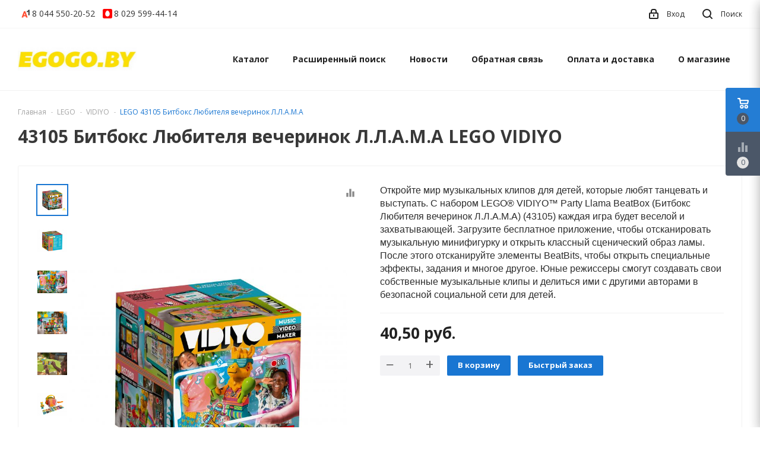

--- FILE ---
content_type: text/html; charset=UTF-8
request_url: https://egogo.by/lego/vidiyo/43105-bitboks-liubitelia-vecherinok-l-l-a-m-a-lego-vidiyo/
body_size: 20123
content:
<!DOCTYPE html>
<html lang="ru">
    <head>
        <!-- Google Tag Manager -->
<script>(function(w,d,s,l,i){w[l]=w[l]||[];w[l].push({'gtm.start':
new Date().getTime(),event:'gtm.js'});var f=d.getElementsByTagName(s)[0],
j=d.createElement(s),dl=l!='dataLayer'?'&l='+l:'';j.async=true;j.src=
'https://www.googletagmanager.com/gtm.js?id='+i+dl;f.parentNode.insertBefore(j,f);
})(window,document,'script','dataLayer','GTM-W755R9P');</script>
<!-- End Google Tag Manager -->
<title>43105 Битбокс Любителя вечеринок Л.Л.А.М.А Lego VIDIYO</title>
<meta http-equiv="Content-Type" content="text/html; charset=utf-8">
<meta http-equiv="X-UA-Compatible" content="IE=edge">
    <meta name="generator" content="beSeller.by">
    <meta name="platform" content="beSeller.by">
    <meta name="cms" content="beSeller.by">
    <meta property="og:site_name" content="egogo.by - купить Лего в Минске недорого. Интернет-магазин наборов конструкторов Lego в Беларуси">
    <meta name="generator" content="beseller.by - SaaS-платформа для создания интернет-магазинов">
    <meta name="mailru-domain" content="HaeyLODePW4zN8yj"/>
<meta name="google-site-verification" content="OShg6QfMdEqYrWNvovbhBkHEqYEyoIuBiIDYFC2mnl8" />

    <meta name="keywords" content="43105 Битбокс Любителя вечеринок Л.Л.А.М.А Party Llama BeatBox">
    <meta name="description" content="Купить Лего 43105 Битбокс Любителя вечеринок Л.Л.А.М.А">
    <meta property="og:title" content="43105 Битбокс Любителя вечеринок Л.Л.А.М.А Lego VIDIYO">
    <meta property="og:description" content="Купить Лего 43105 Битбокс Любителя вечеринок Л.Л.А.М.А">
    <meta property="og:image" content="/pics/items/image_355xjeqo2i1evwv1626962116.jpg">
    <meta property="og:type" content="product:item">
    <meta property="og:url" content="https://egogo.by/lego/vidiyo/43105-bitboks-liubitelia-vecherinok-l-l-a-m-a-lego-vidiyo/">
<meta name="viewport" content="width=device-width, initial-scale=1">
<link rel="canonical" href="https://egogo.by/lego/vidiyo/43105-bitboks-liubitelia-vecherinok-l-l-a-m-a-lego-vidiyo/">
<link rel="stylesheet" href="/manager/template/css?f=less/user/l-reset.css">
<link rel="stylesheet" href="/manager/template/css?f=less/user/owl.carousel.min.css">
<link rel="stylesheet" type="text/css" href="/manager/template/less?f=styles/less/theme.less">
<link rel="stylesheet" href="https://fonts.googleapis.com/icon?family=Material+Icons">
<link href="https://fonts.googleapis.com/css?family=Open+Sans:400,700&display=swap&subset=cyrillic" rel="stylesheet">
<script src="/js/lozad.min.js"></script>
    <link rel="stylesheet" href="/lib/findtips/css/findtips.css">
    <link rel="shortcut icon" href="/favicon.png?t=1627568049" type="image/png">
<script src="/js/jquery-1.11.2.min.js"></script>
<script src="/manager/template/js?char=utf-8&f=jquery.cookie.js,ok-ref-parse.js,collapse.js,ok-main-controller.js,ok-alt-scroll.js,ok-base.js,tab.js,tooltip.js,modal.js,validate.min.js,jquery.easing.min.js,ok-menu.js,ok-viewed-products.js,ok-modifications.js,ok-compare.js,ok-reviews.js,ok-cart.js,ok-feedback.js,carousel.js,ok-auth.js,ok-form.js,jquery.easing.min.js,ok-findtips.js,jquery.textarea_autosize.js,dropdown.js,ok-base-data-functions.js,pl-logo.js,jquery.zoom.min.js,ok-base-functions.js,jquery.simple-pagination.js,ok-subscribe.js,owl.carousel.min.js"></script>
<!-- Интернет-магазин создан на SaaS-платформе beseller.by -->
    </head>
    <body tplid="44" class="-aside"><!-- Google Tag Manager (noscript) -->
<noscript><iframe src="https://www.googletagmanager.com/ns.html?id=GTM-W755R9P"
height="0" width="0" style="display:none;visibility:hidden"></iframe></noscript>
<!-- End Google Tag Manager (noscript) -->
        <div class="l-site">
            <div class="l-row l-content-box">
                <header class="l-header" id="top">
    <div class="l-header-box">
        <section class="l-topbar-content">
            <div class="container">
                <div class="l-topbar-inner">
                    <div class="ok-banner-top">
                                                    <a href="tel:80445502052"><span class="ok-telephone -tel-vel"><span class="ok-telephone__code">8 044</span> 550-20-52</span></a> <a href="tel:80295994414"><span class="ok-telephone -tel-mtc"><span class="ok-telephone__code">8 029</span> 599-44-14</span></a>
                                            </div>
                    <span data-auth-info="" data-auth-btn="" class="ok-auth__info">
                        <i class="svg"><svg xmlns="http://www.w3.org/2000/svg" width="16" height="17" viewBox="0 0 16 17"><defs><style>.loccls-1 {fill-rule: evenodd}</style></defs><path class="loccls-1" d="M14,17H2a2,2,0,0,1-2-2V8A2,2,0,0,1,2,6H3V4A4,4,0,0,1,7,0H9a4,4,0,0,1,4,4V6h1a2,2,0,0,1,2,2v7A2,2,0,0,1,14,17ZM11,4A2,2,0,0,0,9,2H7A2,2,0,0,0,5,4V6h6V4Zm3,4H2v7H14V8ZM8,9a1,1,0,0,1,1,1v2a1,1,0,0,1-2,0V10A1,1,0,0,1,8,9Z"></path></svg></i>
                        <span>Вход</span>
                    </span>
                    <div class="search-button-top" data-search-opener="">
                        <i class="svg"><svg xmlns="http://www.w3.org/2000/svg" width="17" height="17" viewBox="0 0 17 17"><defs><style>.sscls-1 {fill-rule: evenodd}</style></defs><path class="sscls-1" d="M7.5,0A7.5,7.5,0,1,1,0,7.5,7.5,7.5,0,0,1,7.5,0Zm0,2A5.5,5.5,0,1,1,2,7.5,5.5,5.5,0,0,1,7.5,2Z"></path><path class="sscls-1" d="M13.417,12.035l3.3,3.3a0.978,0.978,0,1,1-1.382,1.382l-3.3-3.3A0.978,0.978,0,0,1,13.417,12.035Z"></path></svg></i>
                        <span>Поиск</span>
                    </div>
                </div>
            </div>
        </section>
        
<input type="hidden" id="menuMoreText" class="hidden" value="Еще...">
<div class="l-topbar ">
	<div class="container">
		<div class="l-topbar-menuContainer">
			<div class="ok-menu-top">
				<div class="mobile-menu-button">
					<i class="material-icons">menu</i>
				</div>
				<div class="ok-shop-logo">
					<a href="/">
						<img src="/pics/logo.jpg?t=1627588247" alt="egogo.by - купить Лего в Минске недорого. Интернет-магазин наборов конструкторов Lego в Беларуси" title="egogo.by - купить Лего в Минске недорого. Интернет-магазин наборов конструкторов Lego в Беларуси">
					</a>
				</div>
				<div class="menu-links">
					<ul class="clearfix">
						<li class="menu-link -mobile-only mobile-close">
							<span>Закрыть</span>
						</li>
						<li class="menu-link categories-opener">
							<span>Каталог</span>
							<ul role="menu" class="categories-list scrollbar">
								<li class="category back-button">
									<a href="#">
										<span>Назад</span>
									</a>
								</li>
																																			<li class="category " data-menu-item-id="225">
										<div class="category-image">
											<img src="/pics/items/icon_20210806150852448_lego_512.png" alt="">
										</div>
										<a href="/lego/?page_size=15&sort=">
											<span class="category-name">LEGO</span>
										</a>
																					<div class="sub-menu" data-menu-item-id="225">
												<ul>
																											<li class="sub-category">
															<a href="/lego/technic/?page_size=15&sort=" title="Technic">
																<span class="category-name">Technic</span>
															</a>
														</li>
																											<li class="sub-category">
															<a href="/lego/duplo/?page_size=15&sort=" title="Duplo">
																<span class="category-name">Duplo</span>
															</a>
														</li>
																											<li class="sub-category">
															<a href="/lego/avatar/?page_size=15&sort=" title="Avatar">
																<span class="category-name">Avatar</span>
															</a>
														</li>
																											<li class="sub-category">
															<a href="/lego/classic/?page_size=15&sort=" title="Classic">
																<span class="category-name">Classic</span>
															</a>
														</li>
																											<li class="sub-category">
															<a href="/lego/city/?page_size=15&sort=" title="City">
																<span class="category-name">City</span>
															</a>
														</li>
																											<li class="sub-category">
															<a href="/lego/star-wars/?page_size=15&sort=" title="Star Wars">
																<span class="category-name">Star Wars</span>
															</a>
														</li>
																											<li class="sub-category">
															<a href="/lego/creator/?page_size=15&sort=" title="Creator">
																<span class="category-name">Creator</span>
															</a>
														</li>
																											<li class="sub-category">
															<a href="/lego/creator-expert/?page_size=15&sort=" title="Creator Expert">
																<span class="category-name">Creator Expert</span>
															</a>
														</li>
																											<li class="sub-category">
															<a href="/lego/architecture/?page_size=15&sort=" title="Architecture">
																<span class="category-name">Architecture</span>
															</a>
														</li>
																											<li class="sub-category">
															<a href="/lego/minecraft/?page_size=15&sort=" title="Minecraft">
																<span class="category-name">Minecraft</span>
															</a>
														</li>
																											<li class="sub-category">
															<a href="/lego/ideas/?page_size=15&sort=" title="Ideas">
																<span class="category-name">Ideas</span>
															</a>
														</li>
																											<li class="sub-category">
															<a href="/lego/friends/?page_size=15&sort=" title="Friends">
																<span class="category-name">Friends</span>
															</a>
														</li>
																											<li class="sub-category">
															<a href="/lego/ninjago/?page_size=15&sort=" title="Ninjago">
																<span class="category-name">Ninjago</span>
															</a>
														</li>
																											<li class="sub-category">
															<a href="/lego/vidiyo/?page_size=15&sort=" title="VIDIYO ">
																<span class="category-name">VIDIYO </span>
															</a>
														</li>
																											<li class="sub-category">
															<a href="/lego/art/?page_size=15&sort=" title="ART">
																<span class="category-name">ART</span>
															</a>
														</li>
																											<li class="sub-category">
															<a href="/lego/super-mario/?page_size=15&sort=" title="Super Mario">
																<span class="category-name">Super Mario</span>
															</a>
														</li>
																											<li class="sub-category">
															<a href="/lego/minions/?page_size=15&sort=" title="Minions">
																<span class="category-name">Minions</span>
															</a>
														</li>
																											<li class="sub-category">
															<a href="/lego/dots/?page_size=15&sort=" title="DOTS">
																<span class="category-name">DOTS</span>
															</a>
														</li>
																											<li class="sub-category">
															<a href="/lego/trolls/?page_size=15&sort=" title="Trolls">
																<span class="category-name">Trolls</span>
															</a>
														</li>
																											<li class="sub-category">
															<a href="/lego/toy-story/?page_size=15&sort=" title="Toy story">
																<span class="category-name">Toy story</span>
															</a>
														</li>
																											<li class="sub-category">
															<a href="/lego/hidden-side/?page_size=15&sort=" title="Hidden Side">
																<span class="category-name">Hidden Side</span>
															</a>
														</li>
																											<li class="sub-category">
															<a href="/lego/harry-potter/?page_size=15&sort=" title="Harry Potter">
																<span class="category-name">Harry Potter</span>
															</a>
														</li>
																											<li class="sub-category">
															<a href="/lego/boost/?page_size=15&sort=" title="Boost">
																<span class="category-name">Boost</span>
															</a>
														</li>
																											<li class="sub-category">
															<a href="/lego/brickheadz/?page_size=15&sort=" title="BrickHeadz">
																<span class="category-name">BrickHeadz</span>
															</a>
														</li>
																											<li class="sub-category">
															<a href="/lego/mindstorms/?page_size=15&sort=" title="MINDSTORMS">
																<span class="category-name">MINDSTORMS</span>
															</a>
														</li>
																											<li class="sub-category">
															<a href="/lego/disney-princess/?page_size=15&sort=" title="Disney">
																<span class="category-name">Disney</span>
															</a>
														</li>
																											<li class="sub-category">
															<a href="/lego/superheroes/?page_size=15&sort=" title="SuperHeroes">
																<span class="category-name">SuperHeroes</span>
															</a>
														</li>
																											<li class="sub-category">
															<a href="/lego/minifigures/?page_size=15&sort=" title="Minifigures">
																<span class="category-name">Minifigures</span>
															</a>
														</li>
																											<li class="sub-category">
															<a href="/lego/speed-champions/?page_size=15&sort=" title="Speed Champions">
																<span class="category-name">Speed Champions</span>
															</a>
														</li>
																											<li class="sub-category">
															<a href="/lego/education/?page_size=15&sort=" title="Education">
																<span class="category-name">Education</span>
															</a>
														</li>
																											<li class="sub-category">
															<a href="/lego/staryie-serii/?page_size=15&sort=" title="Старые серии">
																<span class="category-name">Старые серии</span>
															</a>
														</li>
																									</ul>
											</div>

																			</li>
																																			<li class="category " data-menu-item-id="196">
										<div class="category-image">
											<img src="/pics/items/icon_20210816140835624_lol-logo.png" alt="">
										</div>
										<a href="/lol-surprise/?page_size=15&sort=">
											<span class="category-name">L.O.L. Surprise!</span>
										</a>
																					<div class="sub-menu" data-menu-item-id="196">
												<ul>
																											<li class="sub-category">
															<a href="/lol-surprise/siurpriz-v-share/?page_size=15&sort=" title="Сюрприз в шаре">
																<span class="category-name">Сюрприз в шаре</span>
															</a>
														</li>
																											<li class="sub-category">
															<a href="/lol-surprise/nabory-lol/?page_size=15&sort=" title="Наборы LOL">
																<span class="category-name">Наборы LOL</span>
															</a>
														</li>
																											<li class="sub-category">
															<a href="/lol-surprise/fashion-dolls/?page_size=15&sort=" title="Fashion dolls">
																<span class="category-name">Fashion dolls</span>
															</a>
														</li>
																											<li class="sub-category">
															<a href="/lol-surprise/j-k-mini-fasion-doll/?page_size=15&sort=" title="J.K. mini fasion doll">
																<span class="category-name">J.K. mini fasion doll</span>
															</a>
														</li>
																											<li class="sub-category">
															<a href="/lol-surprise/na-na-na-surprise/?page_size=15&sort=" title="Na! Na! Na! Surprise">
																<span class="category-name">Na! Na! Na! Surprise</span>
															</a>
														</li>
																											<li class="sub-category">
															<a href="/lol-surprise/o-m-g-lights/?page_size=15&sort=" title="O.M.G. Lights">
																<span class="category-name">O.M.G. Lights</span>
															</a>
														</li>
																											<li class="sub-category">
															<a href="/lol-surprise/o-m-g-winter-chill/?page_size=15&sort=" title="O.M.G. Winter Chill">
																<span class="category-name">O.M.G. Winter Chill</span>
															</a>
														</li>
																											<li class="sub-category">
															<a href="/lol-surprise/o-m-g-remix/?page_size=15&sort=" title="O.M.G. REMIX">
																<span class="category-name">O.M.G. REMIX</span>
															</a>
														</li>
																											<li class="sub-category">
															<a href="/lol-surprise/o-m-g/?page_size=15&sort=" title="O.M.G">
																<span class="category-name">O.M.G</span>
															</a>
														</li>
																									</ul>
											</div>

																			</li>
																																			<li class="category " data-menu-item-id="188">
										<div class="category-image">
											<img src="/pics/items/icon_20211030141022879_santa400.png" alt="">
										</div>
										<a href="/novyi-god/?page_size=15&sort=">
											<span class="category-name">Новый год</span>
										</a>
																			</li>
																																			<li class="category " data-menu-item-id="165">
										<div class="category-image">
											<img src="/pics/items/icon_20210816150846016_expert.png" alt="">
										</div>
										<a href="/ekskliuzivy/?page_size=15&sort=">
											<span class="category-name">Эксклюзивы LEGO</span>
										</a>
																			</li>
																																			<li class="category " data-menu-item-id="155">
										<div class="category-image">
											<img src="/pics/items/icon_20210816150858441_sale.jpg" alt="">
										</div>
										<a href="/skidki-lego/?page_size=15&sort=">
											<span class="category-name">Скидки Lego</span>
										</a>
																			</li>
																																			<li class="category " data-menu-item-id="234">
										<div class="category-image">
											<img src="/pics/items/icon_20221004131006822_ucenka.jpg" alt="">
										</div>
										<a href="/ucenennyie-tovaryi/?page_size=15&sort=">
											<span class="category-name">Уцененные товары</span>
										</a>
																			</li>
																																			<li class="category " data-menu-item-id="191">
										<div class="category-image">
											<img src="/pics/items/icon_20210816150852526_knigi-lego.jpg" alt="">
										</div>
										<a href="/knigi-i-zhurnaly/?page_size=15&sort=">
											<span class="category-name">Книги и журналы</span>
										</a>
																			</li>
																																			<li class="category " data-menu-item-id="185">
										<div class="category-image">
											<img src="/pics/items/icon_20210816150836002_lego-boy.jpg" alt="">
										</div>
										<a href="/dlia-malchikov/?page_size=15&sort=">
											<span class="category-name">Для мальчиков</span>
										</a>
																			</li>
																																			<li class="category " data-menu-item-id="186">
										<div class="category-image">
											<img src="/pics/items/icon_20210816150807553_lego-girl.jpg" alt="">
										</div>
										<a href="/dlia-devochek/?page_size=15&sort=">
											<span class="category-name">Для девочек</span>
										</a>
																			</li>
																																			<li class="category " data-menu-item-id="162">
										<div class="category-image">
											<img src="/pics/items/noimg_big.jpg" alt="">
										</div>
										<a href="/aksessuary-lego/?page_size=15&sort=">
											<span class="category-name">Аксессуары Lego</span>
										</a>
																					<div class="sub-menu" data-menu-item-id="162">
												<ul>
																											<li class="sub-category">
															<a href="/aksessuary-lego/chasy-i-budilniki-481942/?page_size=15&sort=" title="Часы и будильники">
																<span class="category-name">Часы и будильники</span>
															</a>
														</li>
																											<li class="sub-category">
															<a href="/aksessuary-lego/lampy-i-fonariki-834712/?page_size=15&sort=" title="Лампы и фонарики">
																<span class="category-name">Лампы и фонарики</span>
															</a>
														</li>
																											<li class="sub-category">
															<a href="/aksessuary-lego/sistemy-khraneniia-883607/?page_size=15&sort=" title="Системы хранения">
																<span class="category-name">Системы хранения</span>
															</a>
														</li>
																											<li class="sub-category">
															<a href="/aksessuary-lego/breloki-723695/?page_size=15&sort=" title="Брелоки">
																<span class="category-name">Брелоки</span>
															</a>
														</li>
																									</ul>
											</div>

																			</li>
																																			<li class="category " data-menu-item-id="227">
										<div class="category-image">
											<img src="/pics/items/noimg_big.jpg" alt="">
										</div>
										<a href="/lego-themes/?page_size=15&sort=">
											<span class="category-name">LEGO подборки</span>
										</a>
																					<div class="sub-menu" data-menu-item-id="227">
												<ul>
																											<li class="sub-category">
															<a href="/lego-themes/lego-botanical-collection/?page_size=15&sort=" title="LEGO Botanical collection">
																<span class="category-name">LEGO Botanical collection</span>
															</a>
														</li>
																											<li class="sub-category">
															<a href="/lego-themes/lego-porsche/?page_size=15&sort=" title="LEGO Porsche">
																<span class="category-name">LEGO Porsche</span>
															</a>
														</li>
																											<li class="sub-category">
															<a href="/lego-themes/lego-poezd/?page_size=15&sort=" title="LEGO поезда">
																<span class="category-name">LEGO поезда</span>
															</a>
														</li>
																											<li class="sub-category">
															<a href="/lego-themes/lego-policejskij-uchastok/?page_size=15&sort=" title="LEGO Полицейский участок">
																<span class="category-name">LEGO Полицейский участок</span>
															</a>
														</li>
																									</ul>
											</div>

																			</li>
															</ul>
						</li>
																																				<li class="menu-link">
		<a href="/find/">Расширенный поиск</a>
	</li>

																																					<li class="menu-link">
		<a href="/news/">Новости</a>
	</li>

																																			<li class="menu-link">
		<a href="/feedback.xhtml">Обратная связь</a>
	</li>

																																			<li class="menu-link">
		<a href="/delivery.xhtml">Оплата и доставка</a>
	</li>

																																			<li class="menu-link">
		<a href="/info.xhtml">О магазине</a>
	</li>

																			<li class="menu-link -mobile-only -gray">
							<a data-url="/compare/">
								<i class="material-icons">equalizer</i>Сравнение
								<span class="product-counter" data-compare-count="">0</span>
							</a>
						</li>
													<li class="mobile-banner -mobile-only">
								<a href="tel:80445502052"><span class="ok-telephone -tel-vel"><span class="ok-telephone__code">8 044</span> 550-20-52</span></a> <a href="tel:80295994414"><span class="ok-telephone -tel-mtc"><span class="ok-telephone__code">8 029</span> 599-44-14</span></a>
							</li>
											</ul>
				</div>
				<div class="fixed-header-button" data-auth-info="" data-auth-btn="">
					<i class="svg"><svg xmlns="http://www.w3.org/2000/svg" width="16" height="17" viewBox="0 0 16 17"><defs><style>.loccls-1 {fill-rule: evenodd}</style></defs><path class="loccls-1" d="M14,17H2a2,2,0,0,1-2-2V8A2,2,0,0,1,2,6H3V4A4,4,0,0,1,7,0H9a4,4,0,0,1,4,4V6h1a2,2,0,0,1,2,2v7A2,2,0,0,1,14,17ZM11,4A2,2,0,0,0,9,2H7A2,2,0,0,0,5,4V6h6V4Zm3,4H2v7H14V8ZM8,9a1,1,0,0,1,1,1v2a1,1,0,0,1-2,0V10A1,1,0,0,1,8,9Z"></path></svg></i>
				</div>
								<div class="fixed-header-button" data-cart-icon="" data-cart-box="" data-href="/shcart/">
					<i class="svg"><svg xmlns="http://www.w3.org/2000/svg" width="22" height="21" viewBox="0 0 22 21"><defs><style>.ba_bb_cls-1{fill-rule:evenodd}</style></defs><path data-name="Ellipse 2 copy 6" class="ba_bb_cls-1" d="M1507,122l-0.99,1.009L1492,123l-1-1-1-9h-3a0.88,0.88,0,0,1-1-1,1.059,1.059,0,0,1,1.22-1h2.45c0.31,0,.63.006,0.63,0.006a1.272,1.272,0,0,1,1.4.917l0.41,3.077H1507l1,1v1ZM1492.24,117l0.43,3.995h12.69l0.82-4Zm2.27,7.989a3.5,3.5,0,1,1-3.5,3.5A3.495,3.495,0,0,1,1494.51,124.993Zm8.99,0a3.5,3.5,0,1,1-3.49,3.5A3.5,3.5,0,0,1,1503.5,124.993Zm-9,2.006a1.5,1.5,0,1,1-1.5,1.5A1.5,1.5,0,0,1,1494.5,127Zm9,0a1.5,1.5,0,1,1-1.5,1.5A1.5,1.5,0,0,1,1503.5,127Z" transform="translate(-1486 -111)"/></svg></i>
					<span class="product-counter" data-cartcount="">0</span>
				</div>
								<div class="fixed-header-button" data-search-opener="">
					<i class="svg"><svg xmlns="http://www.w3.org/2000/svg" width="17" height="17" viewBox="0 0 17 17"><defs><style>.sscls-1 {fill-rule: evenodd}</style></defs><path class="sscls-1" d="M7.5,0A7.5,7.5,0,1,1,0,7.5,7.5,7.5,0,0,1,7.5,0Zm0,2A5.5,5.5,0,1,1,2,7.5,5.5,5.5,0,0,1,7.5,2Z"></path><path class="sscls-1" d="M13.417,12.035l3.3,3.3a0.978,0.978,0,1,1-1.382,1.382l-3.3-3.3A0.978,0.978,0,0,1,13.417,12.035Z"></path></svg></i>
				</div>
				<div class="muter"></div>

				<div class="ok-auth" data-auth="">
					<div class="ok-profile">
						<ul class="ok-profile-menu" id="ok-profile-menu">
							<li>
								<a class="ok-profile__href" href="/orders.xhtml" rel="nofollow">
									<i class="ok-profile__icon material-icons">history</i>
									<span class="ok-profile__text">История заказов</span>
								</a>
							</li>
							<li>
								<a data-toggle="modal" data-target=".ok-modal-userinfo" class="ok-open-modal-userinfo ok-profile__href"
								   href="#">
									<i class="ok-profile__icon material-icons">list</i>
									<span class="ok-profile__text">Личные данные</span>
								</a>
							</li>
							<li>
								<a data-toggle="modal" data-target=".ok-modal-address" class="ok-open-modal-address ok-profile__href"
								   href="#">
									<i class="ok-profile__icon material-icons">home</i>
									<span class="ok-profile__text">Мои адреса</span>
								</a>
							</li>
							<li>
								<a class="ok-profile__href" href="/user/exit/" rel="nofollow">
									<i class="ok-profile__icon material-icons">meeting_room</i>
									<span class="ok-profile__text">Выход</span>
								</a>
							</li>
						</ul>
					</div>
					<div class="modal fade ok-modal-userinfo" tabindex="-1" role="dialog" aria-labelledby="mySmallModalLabel" aria-hidden="true">
    <div class="modal-dialog">
        <div class="modal-content">
            <button type="button" class="close" data-dismiss="modal" aria-label="Close">
                <span aria-hidden="true" class="material-icons">clear</span>
            </button>
            <p class="h3">Личные данные</p>
            <div class="ok-form-row f-size-medium">
                Здесь Вы можете указать/изменить личные данные для максимально комфортного взаимодействия с магазином.
            </div>
            <form class="ok-form" data-auth-setprofile="">
                <input type="hidden" name="_token" value="WEzvorYM18LHGVubAmsA1TGmsKSGwqZT5f9HN2Ub" autocomplete="off">
                <div class="data-input-check">
                    <label class="control-label" for="profile_password">Пароль<span class="require_fields">*</span>
                    </label><input class="form-control form-group " type="password" placeholder="" name="profile_password" id="profile_password" autocomplete="off">
                </div>
                <div class="data-input-check">
                    <label class="control-label" for="profile_email">Контактный e-mail
                    </label><input class="form-control form-group " type="text" placeholder="" name="profile_email" id="profile_email" readonly>
                </div>
                <div class="data-input-check">
                    <label class="control-label" for="profile_phone">Телефон</label>
                    <input class="form-control form-group " type="text" placeholder="+375 (XX) XXX-XX-XX" name="profile_phone" id="profile_phone">
                </div>
                <div class="data-input-check">
                    <label class="control-label" for="profile_surname">Фамилия</label>
                    <input class="form-control form-group " type="text" placeholder="" name="profile_surname" id="profile_surname">
                </div>
                <div class="data-input-check">
                    <label class="control-label" for="profile_name">Имя</label>
                    <input class="form-control form-group " type="text" placeholder="" name="profile_name" id="profile_name">
                </div>
                <div class="data-input-check">
                    <label class="control-label" for="profile_patronym">Отчество</label>
                    <input class="form-control form-group " type="text" placeholder="" name="profile_patronym" id="profile_patronym">
                </div>
                <div class="has-error">
                    <div class="ok-error help-block"></div>
                </div>
                <div class="-mt-article">
                    <button class="ok-btn -btn-theme-action -width-full">Изменить</button>
                </div>
            </form>
        </div>
    </div>
</div>
					<div class="modal ok-modal-address" tabindex="-1" role="dialog" aria-labelledby="mySmallModalLabel" aria-hidden="true">
					</div>
				</div>
			</div>
		</div>
	</div>
</div>


<style>
	.sub-menu .sub-category:not(:nth-child(-n+7)){
		display: none !important;
	}
	.sub-menu.active .sub-category{
		display: block !important;
	}

	.viewAllCategory{
		font-weight: 600;
		cursor: pointer;
		font-size: 13px;
	}

	.categories-list .category:nth-child(4) .viewAllCategory{
		display: none;
	}

	@media (max-width: 991px){
		.viewAllCategory{
			padding: 14px 20px 15px 19px !important;
			border-bottom: 1px solid #f2f2f2;
			font-weight: 400;
			font-size: inherit;
		}
	}
</style>
            </div>
</header>
<div class="floating-controls">
    <div class="floating-buttons">
                <div class="floating-button button-basket" data-cart-icon="" data-cart-box="" data-href="/shcart/">
            <img src="/pics/icon/Basket_white.svg">
            <span class="product-counter" data-cartcount="">0</span>
        </div>
                <div class="floating-button -state-disabled" data-goto-compare="" data-href="/compare/">
            <i class="material-icons">equalizer</i>
            <span class="product-counter" data-compare-count="">0</span>
        </div>
    </div>
    <div class="ok-shcart-box" >
        <div class="hidden">
            <span id="cartEmpty"><div class="f-tac">Ваша корзина пуста</div></span>
        </div>
        <div class="ok-shcart">
            <div class="ok-shcart__top">
                <div class="ok-shcart__heading">Корзина</div>
                <div class="ok-shcart__headers ok-shcart__row">
                    <div class="ok-shcart__image"></div>
                    <div class="ok-shcart__product-name">Наименование</div>
                    <span class="ok-shcart__price">Цена</span>
                    <span class="ok-shcart__count">Количество</span>
                    <span class="ok-shcart__subTotal">Сумма</span>
                </div>
            </div>
            <div class="ok-shcart__cont">
                <div class="ok-shcart__cont-inner scrollbar" data-shcart-items=""></div>
            </div>
            <div class="ok-shcart__footer" data-shcart-footer="">
                <div class="ok-shcart__total-info">
                    <div class="ok-shcart__total-title">Итого</div>
                    <div class="ok-shcart__total-price">
                        <span class="ok-shcart__total" data-shcart-total=""></span>
                        <span data-shcart-suffix=""></span>
                    </div>
                </div>
                <div class="ok-shcart__buttons">
                    <button class="ok-btn -gray" data-shcart-close="">Продолжить покупки</button>
                    <a class="ok-btn footer-cart-link" data-gtm-id="order-send-menu" rel="nofollow" data-url="/shcart/">Перейти в корзину</a>
                </div>
            </div>
        </div>
    </div>
</div>
<div class="muter"></div>

<div class="search-wrapper">
    <div class="muter"></div>
    <div class="search-block">
        <div class="container">
            <div class="search-input-block">
                <input placeholder="Поиск" class="ok-search-input" autocomplete="off" data-findtips="" type="text"
                       id="findtext" name="findtext" data-status="on">
                <button type="submit" class="ok-btn -big ok-search__btn">
                    <span>Найти</span>
                </button>
                <button class="close">
                    <span class="material-icons">clear</span>
                </button>
            </div>
        </div>
    </div>
    <div class="ok-find-tips-wrapper scrollbar">
        <div id="findTips" class="ok-find-tips"></div>
    </div>
</div>

<div class="modal fade" tabindex="-1" role="dialog" id="authModal" aria-hidden="true">
    <div class="modal-dialog">
        <div class=" modal-content">
            <div class="modal-header">
                <p class="modal-title">Личный кабинет</p>
                <button type="button" class="close" data-dismiss="modal" aria-label="Close">
                    <span aria-hidden="true" class="material-icons">clear</span>
                </button>
            </div>
            <div class="modal-body">
                <ul class="-btn-together" role="tablist">
                    <li href="#enter" class="ok-btn-signin -width-half active" data-toggle="tab" aria-controls="enter" role="tab"
                        aria-expanded="true">Вход
                    </li>
                    <li href="#registration" class="ok-btn-register -width-half" data-toggle="tab" role="tab"
                        aria-controls="registration" aria-expanded="false" data-register-url="/user/register/modal/">Регистрация
                    </li>
                    <li href="#restore" class="ok-btn-restore -width-half hidden" data-toggle="tab" role="tab"
                        aria-controls="restore" aria-expanded="false">Восстановить
                    </li>
                </ul>
                <div class="tab-content">
                    <div role="tabpanel" class="tab-pane active" id="enter">
	<form class="ok-form" data-auth-shoplogin="" data-form-validate="login">
		<input type="hidden" name="_token" value="WEzvorYM18LHGVubAmsA1TGmsKSGwqZT5f9HN2Ub" autocomplete="off">
		<div class="data-input-check">
			<label class="control-label" for="">Ваш email<span class="require_fields">*</span>
			</label>
			<input class="form-control form-group require_fields required data-input-check -state-empty" type="text" placeholder="" name="log_email">
		</div>
		<div class="data-input-check">
			<label class="control-label" for="">Пароль<span class="require_fields">*</span>
			</label>
			<span class="input-group form-group">
				<input class="form-control require_fields required data-input-check -state-empty" type="password" placeholder="" name="log_password">
				<span class="input-group-addon">
					<a class="ok-enter__restore-href" id="restore_btn">
						<i class="material-icons">vpn_key</i>
					</a>
				</span>
			</span>
		</div>
		<div class="ok-form-row">
			<button class="ok-btn -btn-theme-action -width-full" data-btn-validate="login">Войти</button>
		</div>
	</form>
</div>
                    <div role="tabpanel" class="tab-pane" id="restore">
    <form class="ok-form" onsubmit="restore(this); return false">
        <input type="hidden" name="_token" value="WEzvorYM18LHGVubAmsA1TGmsKSGwqZT5f9HN2Ub" autocomplete="off">
        <div class="ok-form-row">
            <div class="has-success">
                <div id="restore-msg" class="help-block"></div>
            </div>
        </div>
        <div class="data-input-check">
            <label class="control-label" for="">Ваш email<span class="require_fields">*</span>
            </label><input class="form-control form-group " type="text" placeholder="" name="log_email">
        </div>
        <div class="ok-form-row">
            <button class="ok-btn -btn-theme-action -width-full">Воcстановить</button>
        </div>
    </form>
</div>
                    <div role="tabpanel" class="tab-pane" id="registration"></div>
                </div>
            </div>
        </div>
    </div>
</div>                                        <main class="l-main container">
        <section class="l-content">
            <ol class="breadcrumb ok-breadcrumb" itemscope="itemscope" itemtype="http://schema.org/BreadcrumbList">
    <li itemprop="itemListElement" itemscope="itemscope" itemtype="http://schema.org/ListItem">
        <a href="/" itemprop="item">Главная</a>
        <meta itemprop="name" content="Главная"/>
        <meta itemprop="position" content="0"/>
    </li>
            <li class="active" itemprop="itemListElement" itemscope="itemscope" itemtype="http://schema.org/ListItem">
                                                                    <a href="/lego/?page_size=15&sort=" itemprop="item">
                    <span itemprop="name">LEGO</span>
                </a>
                        <meta itemprop="position" content="1"/>
        </li>
            <li class="active" itemprop="itemListElement" itemscope="itemscope" itemtype="http://schema.org/ListItem">
                                                                    <a href="/lego/vidiyo/?page_size=15&sort=" itemprop="item">
                    <span itemprop="name">VIDIYO </span>
                </a>
                        <meta itemprop="position" content="2"/>
        </li>
            <li class="active" itemprop="itemListElement" itemscope="itemscope" itemtype="http://schema.org/ListItem">
                                                                    <span itemprop="name">LEGO 43105 Битбокс Любителя вечеринок Л.Л.А.М.А</span>
                        <meta itemprop="position" content="3"/>
        </li>
    </ol>
            <h1 class="page-title product-name">
                43105 Битбокс Любителя вечеринок Л.Л.А.М.А LEGO VIDIYO
            </h1>
            <div class="flex-content">
                <div class="sidebar">
            <div class="left-banner-box">
            </div>
    <div class="close-button">
        <i class="material-icons">clear</i><span>Закрыть</span>
    </div>
</div>
                <div class="main-content" itemscope="itemscope" itemtype="http://schema.org/Product">
                    <meta itemprop="name" content="43105 Битбокс Любителя вечеринок Л.Л.А.М.А LEGO VIDIYO">
                    <div class="product-main-content productPage" data-cart-id="2708">
                        <div class="ok-product__slider-box">
                            
<div class="gallery-preview-box scrollbar">
    <div class="gallery-preview-wrapper">
                                                                                                            <div class="background-lazy-load gallery-preview-image active" data-id='1'>
                    <img class="lazy-load" src='/pics/items/image_355xjeqo2i1evwv1626962116.jpg' srcset="/pics/loading.svg" data-srcset="/pics/items/image_355xjeqo2i1evwv1626962116.jpg" title="LEGO 43105 Битбокс Любителя вечеринок Л.Л.А.М.А - фото, картинка" alt="LEGO 43105 Битбокс Любителя вечеринок Л.Л.А.М.А - фото" onload="lazyLoad('.lazy-load')">
                </div>
                                                                                                    <div class="background-lazy-load gallery-preview-image " data-id='2'>
                    <img class="lazy-load" src='/pics/items/20210829130802063_1.jpg' srcset="/pics/loading.svg" data-srcset="/pics/items/20210829130802063_1.jpg" title="LEGO 43105 Битбокс Любителя вечеринок Л.Л.А.М.А - фото2, картинка2" alt="LEGO 43105 Битбокс Любителя вечеринок Л.Л.А.М.А - фото2" onload="lazyLoad('.lazy-load')">
                </div>
                                                                                                    <div class="background-lazy-load gallery-preview-image " data-id='3'>
                    <img class="lazy-load" src='/pics/items/20210829130804630_2.jpg' srcset="/pics/loading.svg" data-srcset="/pics/items/20210829130804630_2.jpg" title="LEGO 43105 Битбокс Любителя вечеринок Л.Л.А.М.А - фото3, картинка3" alt="LEGO 43105 Битбокс Любителя вечеринок Л.Л.А.М.А - фото3" onload="lazyLoad('.lazy-load')">
                </div>
                                                                                                    <div class="background-lazy-load gallery-preview-image " data-id='4'>
                    <img class="lazy-load" src='/pics/items/20210829130804079_3.jpg' srcset="/pics/loading.svg" data-srcset="/pics/items/20210829130804079_3.jpg" title="LEGO 43105 Битбокс Любителя вечеринок Л.Л.А.М.А - фото4, картинка4" alt="LEGO 43105 Битбокс Любителя вечеринок Л.Л.А.М.А - фото4" onload="lazyLoad('.lazy-load')">
                </div>
                                                                                                    <div class="background-lazy-load gallery-preview-image " data-id='5'>
                    <img class="lazy-load" src='/pics/items/20210829130800186_4.jpg' srcset="/pics/loading.svg" data-srcset="/pics/items/20210829130800186_4.jpg" title="LEGO 43105 Битбокс Любителя вечеринок Л.Л.А.М.А - фото5, картинка5" alt="LEGO 43105 Битбокс Любителя вечеринок Л.Л.А.М.А - фото5" onload="lazyLoad('.lazy-load')">
                </div>
                                                                                                    <div class="background-lazy-load gallery-preview-image " data-id='6'>
                    <img class="lazy-load" src='/pics/items/20210829130803464_6.jpg' srcset="/pics/loading.svg" data-srcset="/pics/items/20210829130803464_6.jpg" title="LEGO 43105 Битбокс Любителя вечеринок Л.Л.А.М.А - фото6, картинка6" alt="LEGO 43105 Битбокс Любителя вечеринок Л.Л.А.М.А - фото6" onload="lazyLoad('.lazy-load')">
                </div>
                                                                                                    <div class="background-lazy-load gallery-preview-image " data-id='7'>
                    <img class="lazy-load" src='/pics/items/20210829130802590_7.jpg' srcset="/pics/loading.svg" data-srcset="/pics/items/20210829130802590_7.jpg" title="LEGO 43105 Битбокс Любителя вечеринок Л.Л.А.М.А - фото7, картинка7" alt="LEGO 43105 Битбокс Любителя вечеринок Л.Л.А.М.А - фото7" onload="lazyLoad('.lazy-load')">
                </div>
                                                                                                    <div class="background-lazy-load gallery-preview-image " data-id='8'>
                    <img class="lazy-load" src='/pics/items/20210829130859608_8.jpg' srcset="/pics/loading.svg" data-srcset="/pics/items/20210829130859608_8.jpg" title="LEGO 43105 Битбокс Любителя вечеринок Л.Л.А.М.А - фото8, картинка8" alt="LEGO 43105 Битбокс Любителя вечеринок Л.Л.А.М.А - фото8" onload="lazyLoad('.lazy-load')">
                </div>
                                                                                                    <div class="background-lazy-load gallery-preview-image " data-id='9'>
                    <img class="lazy-load" src='/pics/items/20210829130800791_9.jpg' srcset="/pics/loading.svg" data-srcset="/pics/items/20210829130800791_9.jpg" title="LEGO 43105 Битбокс Любителя вечеринок Л.Л.А.М.А - фото9, картинка9" alt="LEGO 43105 Битбокс Любителя вечеринок Л.Л.А.М.А - фото9" onload="lazyLoad('.lazy-load')">
                </div>
                                                                                                    <div class="background-lazy-load gallery-preview-image " data-id='10'>
                    <img class="lazy-load" src='/pics/items/20210829130824750_10.jpg' srcset="/pics/loading.svg" data-srcset="/pics/items/20210829130824750_10.jpg" title="LEGO 43105 Битбокс Любителя вечеринок Л.Л.А.М.А - фото10, картинка10" alt="LEGO 43105 Битбокс Любителя вечеринок Л.Л.А.М.А - фото10" onload="lazyLoad('.lazy-load')">
                </div>
                        </div>
</div>
<div class="gallery-box">
    <div class="status-block">
        <div class="status-badge hidden">
    </div>        </div>
                                        <div class="gallery-image background-lazy-load no-active lazy-load-active" data-id='1'>
                    <img class="lazy-load" src="/pics/items/image_355xjeqo2i1evwv1626962116.jpg" srcset="/pics/loading.svg" data-srcset="/pics/items/image_355xjeqo2i1evwv1626962116.jpg" title="LEGO 43105 Битбокс Любителя вечеринок Л.Л.А.М.А" alt="LEGO 43105 Битбокс Любителя вечеринок Л.Л.А.М.А" itemprop="image" onload="lazyLoad('.lazy-load-active .lazy-load')" />
                </div>
                                                <div class="gallery-image background-lazy-load no-active" data-id='2'>
                    <img class="lazy-load" src="/pics/items/20210829130802063_1.jpg" srcset="/pics/loading.svg" data-srcset="/pics/items/20210829130802063_1.jpg" title="LEGO 43105 Битбокс Любителя вечеринок Л.Л.А.М.А" alt="LEGO 43105 Битбокс Любителя вечеринок Л.Л.А.М.А" itemprop="image" onload="lazyLoad('.lazy-load-active .lazy-load')" />
                </div>
                                                <div class="gallery-image background-lazy-load no-active" data-id='3'>
                    <img class="lazy-load" src="/pics/items/20210829130804630_2.jpg" srcset="/pics/loading.svg" data-srcset="/pics/items/20210829130804630_2.jpg" title="LEGO 43105 Битбокс Любителя вечеринок Л.Л.А.М.А" alt="LEGO 43105 Битбокс Любителя вечеринок Л.Л.А.М.А" itemprop="image" onload="lazyLoad('.lazy-load-active .lazy-load')" />
                </div>
                                                <div class="gallery-image background-lazy-load no-active" data-id='4'>
                    <img class="lazy-load" src="/pics/items/20210829130804079_3.jpg" srcset="/pics/loading.svg" data-srcset="/pics/items/20210829130804079_3.jpg" title="LEGO 43105 Битбокс Любителя вечеринок Л.Л.А.М.А" alt="LEGO 43105 Битбокс Любителя вечеринок Л.Л.А.М.А" itemprop="image" onload="lazyLoad('.lazy-load-active .lazy-load')" />
                </div>
                                                <div class="gallery-image background-lazy-load no-active" data-id='5'>
                    <img class="lazy-load" src="/pics/items/20210829130800186_4.jpg" srcset="/pics/loading.svg" data-srcset="/pics/items/20210829130800186_4.jpg" title="LEGO 43105 Битбокс Любителя вечеринок Л.Л.А.М.А" alt="LEGO 43105 Битбокс Любителя вечеринок Л.Л.А.М.А" itemprop="image" onload="lazyLoad('.lazy-load-active .lazy-load')" />
                </div>
                                                <div class="gallery-image background-lazy-load no-active" data-id='6'>
                    <img class="lazy-load" src="/pics/items/20210829130803464_6.jpg" srcset="/pics/loading.svg" data-srcset="/pics/items/20210829130803464_6.jpg" title="LEGO 43105 Битбокс Любителя вечеринок Л.Л.А.М.А" alt="LEGO 43105 Битбокс Любителя вечеринок Л.Л.А.М.А" itemprop="image" onload="lazyLoad('.lazy-load-active .lazy-load')" />
                </div>
                                                <div class="gallery-image background-lazy-load no-active" data-id='7'>
                    <img class="lazy-load" src="/pics/items/20210829130802590_7.jpg" srcset="/pics/loading.svg" data-srcset="/pics/items/20210829130802590_7.jpg" title="LEGO 43105 Битбокс Любителя вечеринок Л.Л.А.М.А" alt="LEGO 43105 Битбокс Любителя вечеринок Л.Л.А.М.А" itemprop="image" onload="lazyLoad('.lazy-load-active .lazy-load')" />
                </div>
                                                <div class="gallery-image background-lazy-load no-active" data-id='8'>
                    <img class="lazy-load" src="/pics/items/20210829130859608_8.jpg" srcset="/pics/loading.svg" data-srcset="/pics/items/20210829130859608_8.jpg" title="LEGO 43105 Битбокс Любителя вечеринок Л.Л.А.М.А" alt="LEGO 43105 Битбокс Любителя вечеринок Л.Л.А.М.А" itemprop="image" onload="lazyLoad('.lazy-load-active .lazy-load')" />
                </div>
                                                <div class="gallery-image background-lazy-load no-active" data-id='9'>
                    <img class="lazy-load" src="/pics/items/20210829130800791_9.jpg" srcset="/pics/loading.svg" data-srcset="/pics/items/20210829130800791_9.jpg" title="LEGO 43105 Битбокс Любителя вечеринок Л.Л.А.М.А" alt="LEGO 43105 Битбокс Любителя вечеринок Л.Л.А.М.А" itemprop="image" onload="lazyLoad('.lazy-load-active .lazy-load')" />
                </div>
                                                <div class="gallery-image background-lazy-load no-active" data-id='10'>
                    <img class="lazy-load" src="/pics/items/20210829130824750_10.jpg" srcset="/pics/loading.svg" data-srcset="/pics/items/20210829130824750_10.jpg" title="LEGO 43105 Битбокс Любителя вечеринок Л.Л.А.М.А" alt="LEGO 43105 Битбокс Любителя вечеринок Л.Л.А.М.А" itemprop="image" onload="lazyLoad('.lazy-load-active .lazy-load')" />
                </div>
                        </div>                                <div data-compare-id="2708" class="product-button" data-del="Удалить из&nbsp;сравнения" data-add="Добавить в&nbsp;сравнение">
        <i class="material-icons">equalizer</i>
    </div>
                        </div>
                        <div class="ok-product__info  ok-product__cart-box">
                            
    <!-- VARIABLES END -->
<div class="ok-product__about">
                <meta itemprop="description" content="Откройте мир музыкальных клипов для детей, которые любят танцевать и выступать. С набором LEGO&reg; VIDIYO&trade; Party Llama BeatBox (Битбокс Любителя вечеринок Л.Л.А.М.А) (43105) каждая игра будет веселой и захватывающей. Загрузите бесплатное приложение, чтобы отсканировать музыкальную минифигурку и открыть классный сценический образ ламы. После этого отсканируйте элементы BeatBits, чтобы открыть специальные эффекты, задания и многое другое. Юные режиссеры смогут создавать свои собственные музыкальные клипы и делиться ими с другими авторами в безопасной социальной сети для детей.">
        <div class="short-description">
            <span style="color: rgb(44, 44, 44); font-family: &quot;Cera Pro&quot;, sans-serif; font-size: 16px;">Откройте мир музыкальных клипов для детей, которые любят танцевать и выступать. С набором LEGO&reg; VIDIYO&trade; Party Llama BeatBox (Битбокс Любителя вечеринок Л.Л.А.М.А) (43105) каждая игра будет веселой и захватывающей. Загрузите бесплатное приложение, чтобы отсканировать музыкальную минифигурку и открыть классный сценический образ ламы. После этого отсканируйте элементы BeatBits, чтобы открыть специальные эффекты, задания и многое другое. Юные режиссеры смогут создавать свои собственные музыкальные клипы и делиться ими с другими авторами в безопасной социальной сети для детей.</span>
        </div>
    </div>


<div class="ok-product__info-block">
    





<span id="modalValues" main-price="40,50" modal-image="image_355xjeqo2i1evwv1626962116.jpg" modal-title="LEGO 43105 Битбокс Любителя вечеринок Л.Л.А.М.А"></span>
<div class="ok-product__price-block ">
                    <span class="current-price">
            40,50&nbsp;<span class="price-suffix">руб.</span>
        </span>
                <meta itemprop="sku" content="43105"/>
        <meta itemprop="mpn" content="43105"/>
        <meta itemprop="brand" content="egogo.by - купить Лего в Минске недорого. Интернет-магазин наборов конструкторов Lego в Беларуси"/>
        <span itemprop="offers" itemscope="itemscope" itemtype="http://schema.org/Offer">
                <a href="https://egogo.by/lego/vidiyo/43105-bitboks-liubitelia-vecherinok-l-l-a-m-a-lego-vidiyo/" itemprop="url" style="display: none">LEGO 43105 Битбокс Любителя вечеринок Л.Л.А.М.А</a>
                <meta itemprop="price" content="40.5"/>
                <meta itemprop="priceCurrency" content="BYN"/>
                <meta itemprop="priceValidUntil" content="2026-02-25"/>
                                    <link itemprop="availability" href="http://schema.org/InStock"/>
                        </span>
        </div></div>


<div class="ok-product__buy-block">
            

            <div class="product-add-block ">
        <div class="ok-input-number">
            <div class="ok-input-number__less"><i class="fa fa-minus"></i></div>
            <div class="ok-input-number__more"><i class="fa fa-plus"></i></div>
            <div class="ok-input-number__input">
                <input name="quantity" class="form-control" step="1" min="1" max="99999" value="1" data-product-add-quantity="" type="number" >
            </div>
        </div>
        <meta data-ec-product data-id="5477" data-code="43105" data-name="LEGO 43105 Битбокс Любителя вечеринок Л.Л.А.М.А" data-category="lego/vidiyo" data-price="40.5" data-currency="BYN" data-quantity="1"/>
                    <button data-cart-btn="" data-gtm-id="add-to-cart-product" class="ok-product__add-shcart ok-btn -btn-shopping-cart ok-product__btn" >
                В корзину
            </button>
                            <button class="ok-btn ok-product__btn second "  data-gtm-id="quick-order" onclick="firstModal(2708);">
                Быстрый заказ
            </button>
            </div>
    <div class="product-goCart-block">
        <a rel="nofollow" class="ok-btn -btn-theme-action" data-url="/shcart/">
            Оформить
        </a>
    </div>
</div>

                        </div>
                    </div>
                    <!-- TABS -->

    
<div class="ok-tabs -tabs-theme-default" role="tabpanel">
    <!-- Nav tabs -->
    <ul class="nav nav-tabs" role="tablist">
        <li role="presentation" class="active">
            <a href="#characteristics" aria-controls="characteristics" role="tab" data-toggle="tab">Характеристики</a>
        </li>
            </ul>
    <!-- Tab panes -->
    <div class="tab-content" id="accordion">
        <a class="accordion-control" role="button" data-toggle="collapse" data-parent="#accordion" href="#characteristics">Характеристики</a>
        <div role="tabpanel" class="ok-product-full-desc tab-pane active" id="characteristics">
            <p style="box-sizing: inherit; color: rgb(44, 44, 44); font-family: &quot;Cera Pro&quot;, sans-serif; font-size: 16px;">Развлечения, которые можно взять с собой<br style="box-sizing: inherit;" />
Детям понравится украшать свой&nbsp;BeatBox элементами LEGO. Они могут выбрать дизайн с пальмой, роликовыми коньками или облаками-маракасами &mdash; или придумать свой собственный. Сам BeatBox складывается, и в нем&nbsp;можно хранить BeatBits и минифигурку, так что он&nbsp;идеально подходит для игры в дороге.</p>

<p style="box-sizing: inherit; color: rgb(44, 44, 44); font-family: &quot;Cera Pro&quot;, sans-serif; font-size: 16px;">Создавайте музыкальные впечатления<br style="box-sizing: inherit;" />
Наборы LEGO VIDIYO &mdash; это новая социальная игра, которая позволяет детям стать режиссерами, продюсерами и звездами,собственных музыкальных клипов. Наблюдайте, как растет их творческий потенциал, когда они создают ролики, смешивают стили и добавляют веселых персонажей, песни, танцевальные движения и удивительные эффекты.</p>

<ul style="box-sizing: inherit; padding-right: 0px; padding-left: 1.875rem; margin: 1.125rem 0px 1.125rem 1.5625rem; list-style-position: outside; color: rgb(44, 44, 44); font-family: &quot;Cera Pro&quot;, sans-serif; font-size: 16px;">
	<li style="box-sizing: inherit; list-style-type: disc; margin-bottom: 0.75rem; padding-bottom: 1.5625rem;">Вдохновляйте детей становиться режиссерами&nbsp;и исполнять главные роли в собственных музыкальных клипах с набором LEGO&reg; VIDIYO&trade; Party Llama BeatBox (Битбокс Любителя вечеринок Л.Л.А.М.А)&nbsp;(43105). Он включает минифигурку любителя вечеринок Л.Л.А.М.А, аксессуар-маракасы, 14 случайных тайлов&nbsp;BeatBits и 2 эксклюзивных тайла&nbsp;BeatBits.</li>
	<li style="box-sizing: inherit; list-style-type: disc; margin-bottom: 0.75rem; padding-bottom: 1.5625rem;">Загрузите бесплатное приложение LEGO&reg; VIDIYO&trade;, чтобы отсканировать&nbsp;минифигурки&nbsp;и тайлы BeatBits со спецэффектами. Дети будут в восторге от того, как персонаж оживает в их музыкальном клипе, вдохновленном тропическими ритмами самбы.</li>
	<li style="box-sizing: inherit; list-style-type: disc; margin-bottom: 0.75rem; padding-bottom: 1.5625rem;">Сканируйте BeatBits в приложении, чтобы разблокировать специальные эффекты, такие, как красочный тропический техно-эффект.</li>
	<li style="box-sizing: inherit; list-style-type: disc; margin-bottom: 0.75rem; padding-bottom: 1.5625rem;">Веселые музыкальные впечатления для детей в возрасте от 7 лет, которым вы хотите сделать сюрприз. Этот набор станет замечательным подарком на праздники для любого ребенка, который любит музыкальные игрушки, танцы и выступления.</li>
	<li style="box-sizing: inherit; list-style-type: disc; margin-bottom: 0.75rem; padding-bottom: 1.5625rem;">Размеры BeatBox составляют более 8 см. в высоту, 7 см. в длину и 9 см. в ширину.</li>
	<li style="box-sizing: inherit; list-style-type: disc; margin-bottom: 0.75rem; padding-bottom: 1.5625rem;">BeatBox складывается, так что дети могут взять свой музыкальный мир на гастроли, куда бы они ни поехали. В BeatBox есть место для хранения сцены для сканирования из кубиков, 16 BeatBits и маракасов ламы.</li>
	<li style="box-sizing: inherit; list-style-type: disc; margin-bottom: 0.75rem; padding-bottom: 1.5625rem;">Приложение LEGO&reg; VIDIYO&trade; совместимо с некоторыми устройствами на базе iOS и Android. Пожалуйста, проверьте совместимость на сайте www.LEGO.com/devicecheck. Прежде чем выходить в интернет, детям необходимо получить разрешение родителей.</li>
	<li style="box-sizing: inherit; list-style-type: disc; margin-bottom: 0.75rem; padding-bottom: 1.5625rem;">Наборы LEGO&reg; VIDIYO&trade; &mdash; это новая социальная игра, которая позволяет мальчикам и девочкам стать режиссерами, продюсерами и звездами музыки, снимая и публикуя свои собственные клипы.</li>
	<li style="box-sizing: inherit; list-style-type: disc; margin-bottom: 0.75rem; padding-bottom: 1.5625rem;">Все элементы LEGO&reg;, произведённые с 1958&nbsp;года, соответствуют самым строгим отраслевым стандартам, поэтому они совершенно безопасны, совместимы друг с другом и надёжно соединяются.</li>
	<li style="box-sizing: inherit; list-style-type: disc; margin-bottom: 0.75rem; padding-bottom: 1.5625rem;">Элементы LEGO&reg; испытывают на падения, нагрев, удары и скручивание, чтобы убедиться в их соответствии высоким международным стандартам безопасности.</li>
</ul>

<div style="box-sizing: inherit; list-style-type: disc; margin-bottom: 0.75rem; padding-bottom: 1.5625rem;">&nbsp;</div>
<iframe width="560" height="315" src="https://www.youtube.com/embed/yxAr4jGmoJQ" title="YouTube video player" frameborder="0" allow="accelerometer; autoplay; clipboard-write; encrypted-media; gyroscope; picture-in-picture" allowfullscreen></iframe>
            <div class="ok-product-additional-desc">
                    <table class="table table-striped -td-width-half">
        <caption class="f-section-title">Дополнительная информация</caption>
        <tbody>
                    <tr>
                <td>
                    Артикул
                </td>
                <td>
                        43105
                </td>
            </tr>
                    <tr>
                <td>
                    Количество деталей
                </td>
                <td>
                        82
                </td>
            </tr>
                    <tr>
                <td>
                    Размер упаковки
                </td>
                <td>
                        120*120*120 мм
                </td>
            </tr>
                    <tr>
                <td>
                    Возраст от
                </td>
                <td>
                        7
                </td>
            </tr>
                    <tr>
                <td>
                    Для кого
                </td>
                <td>
                        Для мальчиков, Для девочек
                </td>
            </tr>
                    <tr>
                <td>
                    Страна-производитель
                </td>
                <td>
                        Дания
                </td>
            </tr>
                    <tr>
                <td>
                    Производитель
                </td>
                <td>
                        “The LEGO Group”, Дания, г. Билунн, DK-7190.
                </td>
            </tr>
                    <tr>
                <td>
                    Импортер
                </td>
                <td>
                        ИП Рязанов А.А., РБ, г.Минск, ул.В.Хоружей, 21-53
                </td>
            </tr>
                    <tr>
                <td>
                    Представитель, ремонтная организация
                </td>
                <td>
                        ИП Рязанов А.А., РБ, г. Минск, ул. В.Хоружей, 21-53
                </td>
            </tr>
                    <tr>
                <td>
                    Гарантия производителя
                </td>
                <td>
                        Есть
                </td>
            </tr>
                    <tr>
                <td>
                    Гарантийный срок
                </td>
                <td>
                        12
                </td>
            </tr>
                    <tr>
                <td>
                    Срок службы
                </td>
                <td>
                        60
                </td>
            </tr>
                </tbody>
    </table>
            </div>
        </div>
            </div>
    <div class="clearfix"></div>
</div>
    <div class="ok-product-moreproduct">
    <div class="ok-product__linked-goods">
        <h3 class="main-heading">Сопутствующие товары</h3>
    </div>
    <div class="owl-carousel">
                    	



	



<div class="ok-product ok-product--grid -state-disabled " data-cart-id="2714" itemscope itemprop="itemListElement" itemtype="http://schema.org/ListItem">
	<meta itemprop="position" content="1">
	<meta itemprop="description" content="Откройте мир музыкальных клипов для детей, которые любят танцевать и выступать. С набором LEGO&reg; VIDIYO&trade; Alien DJ BeatBox&nbsp;(Битбокс Диджея Пришельца) (43104) каждая игра будет веселой и захватывающей. Загрузите бесплатное приложение, чтобы отсканировать музыкальную минифигурку и открыть классный сценический образ Диджея Пришельца. После этого отсканируйте элементы BeatBits, чтобы открыть специальные эффекты, задания и многое другое.&nbsp;Юные режиссеры смогут создавать свои собственные музыкальные клипы и делиться ими с другими авторами в безопасной социальной сети для детей.">
	<div class="ok-product__main -state-disabled">
		<div class="status-block">
						    <div class="status-badge hidden">
    </div>			                <div data-compare-id="2714" class="product-button" data-del="Удалить из&nbsp;сравнения" data-add="Добавить в&nbsp;сравнение">
        <i class="material-icons">equalizer</i>
    </div>
		</div>
		<div class="ok-product__visual shine">
			<div class="product-images" role="listbox">
    <a class="background-lazy-load image" href="/lego/vidiyo/43104-bitboks-didzheia-prisheltsa-lego-vidiyo/">
                    <img class="lazy-load" src="/pics/items/icon_7u3nsuxnf4ttt001626962117.jpg" srcset="/pics/loading.svg" data-srcset="/pics/items/icon_7u3nsuxnf4ttt001626962117.jpg" title="LEGO 43104 Битбокс Диджея Пришельца - фото, картинка" alt="LEGO 43104 Битбокс Диджея Пришельца - фото" itemprop="image" onload="lazyLoad('.lazy-load')"/>
        </a>
</div>		</div>
		<div class="product-description">
			<div class="product-name">
				<a class="theme-link" href="/lego/vidiyo/43104-bitboks-didzheia-prisheltsa-lego-vidiyo/" itemprop="url">
					<span itemprop="name">LEGO 43104 Битбокс Диджея Пришельца</span>
				</a>
			</div>
            			<div class="product-price">
									<span class="current-price">Нет в наличии</span>
							</div>
						<div class="product-short-description">
				<span style="color: rgb(44, 44, 44); font-family: &quot;Cera Pro&quot;, sans-serif; font-size: 16px;">Откройте мир музыкальных клипов для детей, которые любят танцевать и выступать. С набором LEGO&reg; VIDIYO&trade; Alien DJ BeatBox&nbsp;(Битбокс Диджея Пришельца) (43104) каждая игра будет веселой и захватывающей. Загрузите бесплатное приложение, чтобы отсканировать музыкальную минифигурку и открыть классный сценический образ Диджея Пришельца. После этого отсканируйте элементы BeatBits, чтобы открыть специальные эффекты, задания и многое другое.&nbsp;Юные режиссеры смогут создавать свои собственные музыкальные клипы и делиться ими с другими авторами в безопасной социальной сети для детей.</span>
			</div>
		</div>
		<div class="product-hovering-block ">
			                                                <div class="product-add-block">
					<meta data-ec-product data-id="5483" data-code="43104" data-name="LEGO 43104 Битбокс Диджея Пришельца" data-category="lego/vidiyo" data-price="48.9" data-currency="BYN" data-quantity="1"/>
                    <div class="ok-input-number">
                        <div class="ok-input-number__less"><i class="fa fa-minus"></i></div>
                        <div class="ok-input-number__more"><i class="fa fa-plus"></i></div>
                        <div class="ok-input-number__input">
                            <input class="form-control" step="1" min="1" max="99999" value="1" data-product-add-quantity="" type="number">
                        </div>
                    </div>
                    <div class="ok-btn -small" data-cart-btn="" data-gtm-id="add-to-cart-listing">
						В корзину
                    </div>
                </div>
                <div class="product-goCart-block">
                    <a class="ok-btn -small" data-gtm-id="order-send-menu" rel="nofollow" data-url="/shcart/">Перейти в корзину</a>
                </div>
										<div class="ok-btn one-click-button" onclick="return false;">
					Быстрый заказ
				</div>
					</div>
	</div>
</div>





                    	







<div class="ok-product ok-product--grid  " data-cart-id="2728" itemscope itemprop="itemListElement" itemtype="http://schema.org/ListItem">
	<meta itemprop="position" content="2">
	<meta itemprop="description" content="Откройте мир музыкальных клипов для детей, которые любят танцевать и выступать. С набором LEGO&reg; VIDIYO&trade; Candy Mermaid BeatBox (Битбокс Карамельной Русалки)&nbsp;(43102) каждая игра будет веселой и захватывающей. Загрузите бесплатное приложение, чтобы отсканировать минифигурку в стиле &laquo;поп&raquo; и открыть классный сценический образ русалки. После этого отсканируйте элементы BeatBits (Битбитс), чтобы открыть специальные эффекты, задания и многое другое. Юные режиссеры смогут создавать свои собственные музыкальные клипы и делиться ими с другими авторами в безопасной социальной сети для детей.">
	<div class="ok-product__main ">
		<div class="status-block">
						    <div class="status-badge hidden">
    </div>			                <div data-compare-id="2728" class="product-button" data-del="Удалить из&nbsp;сравнения" data-add="Добавить в&nbsp;сравнение">
        <i class="material-icons">equalizer</i>
    </div>
		</div>
		<div class="ok-product__visual shine">
			<div class="product-images" role="listbox">
    <a class="background-lazy-load image" href="/lego/vidiyo/43102-bitboks-karamelnoi-rusalki-lego-vidiyo/">
                    <img class="lazy-load" src="/pics/items/icon_02wvsriq3ayrcjv1626962117.jpg" srcset="/pics/loading.svg" data-srcset="/pics/items/icon_02wvsriq3ayrcjv1626962117.jpg" title="LEGO 43102 Битбокс Карамельной Русалки - фото, картинка" alt="LEGO 43102 Битбокс Карамельной Русалки - фото" itemprop="image" onload="lazyLoad('.lazy-load')"/>
        </a>
</div>		</div>
		<div class="product-description">
			<div class="product-name">
				<a class="theme-link" href="/lego/vidiyo/43102-bitboks-karamelnoi-rusalki-lego-vidiyo/" itemprop="url">
					<span itemprop="name">LEGO 43102 Битбокс Карамельной Русалки</span>
				</a>
			</div>
            			<div class="product-price">
																					<span class="current-price">
							40,50&nbsp;<span class="price-suffix">руб.</span>
						</span>
												</div>
						<div class="product-short-description">
				<span style="color: rgb(44, 44, 44); font-family: &quot;Cera Pro&quot;, sans-serif; font-size: 16px;">Откройте мир музыкальных клипов для детей, которые любят танцевать и выступать. С набором LEGO&reg; VIDIYO&trade; Candy Mermaid BeatBox (Битбокс Карамельной Русалки)&nbsp;(43102) каждая игра будет веселой и захватывающей. Загрузите бесплатное приложение, чтобы отсканировать минифигурку в стиле &laquo;поп&raquo; и открыть классный сценический образ русалки. После этого отсканируйте элементы BeatBits (Битбитс), чтобы открыть специальные эффекты, задания и многое другое. Юные режиссеры смогут создавать свои собственные музыкальные клипы и делиться ими с другими авторами в безопасной социальной сети для детей.</span>
			</div>
		</div>
		<div class="product-hovering-block ">
			                                                <div class="product-add-block">
					<meta data-ec-product data-id="5497" data-code="43102" data-name="LEGO 43102 Битбокс Карамельной Русалки" data-category="lego/vidiyo" data-price="40.5" data-currency="BYN" data-quantity="1"/>
                    <div class="ok-input-number">
                        <div class="ok-input-number__less"><i class="fa fa-minus"></i></div>
                        <div class="ok-input-number__more"><i class="fa fa-plus"></i></div>
                        <div class="ok-input-number__input">
                            <input class="form-control" step="1" min="1" max="99999" value="1" data-product-add-quantity="" type="number">
                        </div>
                    </div>
                    <div class="ok-btn -small" data-cart-btn="" data-gtm-id="add-to-cart-listing">
						В корзину
                    </div>
                </div>
                <div class="product-goCart-block">
                    <a class="ok-btn -small" data-gtm-id="order-send-menu" rel="nofollow" data-url="/shcart/">Перейти в корзину</a>
                </div>
										<div class="ok-btn one-click-button" onclick="firstModal(2728);">
					Быстрый заказ
				</div>
					</div>
	</div>
</div>





                    	







<div class="ok-product ok-product--grid  " data-cart-id="2729" itemscope itemprop="itemListElement" itemtype="http://schema.org/ListItem">
	<meta itemprop="position" content="3">
	<meta itemprop="description" content="Откройте мир музыкальных клипов для детей, которые любят танцевать и выступать. С набором LEGO&reg; VIDIYO&trade; Unicorn DJ BeatBox&nbsp;(Битбокс Диджея Единорога) (43106) каждая игра будет веселой и захватывающей. Загрузите бесплатное приложение, чтобы отсканировать музыкальную минифигурку и открыть классный сценический образ диджея-единорога. После этого отсканируйте элементы BeatBits, чтобы открыть специальные эффекты, задания и многое другое.&nbsp;Юные режиссеры смогут создавать свои собственные музыкальные клипы и делиться ими с другими авторами в безопасной социальной сети для детей.">
	<div class="ok-product__main ">
		<div class="status-block">
						    <div class="status-badge hidden">
    </div>			                <div data-compare-id="2729" class="product-button" data-del="Удалить из&nbsp;сравнения" data-add="Добавить в&nbsp;сравнение">
        <i class="material-icons">equalizer</i>
    </div>
		</div>
		<div class="ok-product__visual shine">
			<div class="product-images" role="listbox">
    <a class="background-lazy-load image" href="/lego/vidiyo/43106-bitboks-didzheia-edinoroga-lego-vidiyo/">
                    <img class="lazy-load" src="/pics/items/icon_bsycjsiuj89y2xn1626962117.jpg" srcset="/pics/loading.svg" data-srcset="/pics/items/icon_bsycjsiuj89y2xn1626962117.jpg" title="LEGO 43106 Битбокс Диджея Единорога - фото, картинка" alt="LEGO 43106 Битбокс Диджея Единорога - фото" itemprop="image" onload="lazyLoad('.lazy-load')"/>
        </a>
</div>		</div>
		<div class="product-description">
			<div class="product-name">
				<a class="theme-link" href="/lego/vidiyo/43106-bitboks-didzheia-edinoroga-lego-vidiyo/" itemprop="url">
					<span itemprop="name">LEGO 43106 Битбокс Диджея Единорога</span>
				</a>
			</div>
            			<div class="product-price">
																					<span class="current-price">
							40,50&nbsp;<span class="price-suffix">руб.</span>
						</span>
												</div>
						<div class="product-short-description">
				<span style="color: rgb(44, 44, 44); font-family: &quot;Cera Pro&quot;, sans-serif; font-size: 16px;">Откройте мир музыкальных клипов для детей, которые любят танцевать и выступать. С набором LEGO&reg; VIDIYO&trade; Unicorn DJ BeatBox&nbsp;(Битбокс Диджея Единорога) (43106) каждая игра будет веселой и захватывающей. Загрузите бесплатное приложение, чтобы отсканировать музыкальную минифигурку и открыть классный сценический образ диджея-единорога. После этого отсканируйте элементы BeatBits, чтобы открыть специальные эффекты, задания и многое другое.&nbsp;Юные режиссеры смогут создавать свои собственные музыкальные клипы и делиться ими с другими авторами в безопасной социальной сети для детей.</span>
			</div>
		</div>
		<div class="product-hovering-block ">
			                                                <div class="product-add-block">
					<meta data-ec-product data-id="5498" data-code="43106" data-name="LEGO 43106 Битбокс Диджея Единорога" data-category="lego/vidiyo" data-price="40.5" data-currency="BYN" data-quantity="1"/>
                    <div class="ok-input-number">
                        <div class="ok-input-number__less"><i class="fa fa-minus"></i></div>
                        <div class="ok-input-number__more"><i class="fa fa-plus"></i></div>
                        <div class="ok-input-number__input">
                            <input class="form-control" step="1" min="1" max="99999" value="1" data-product-add-quantity="" type="number">
                        </div>
                    </div>
                    <div class="ok-btn -small" data-cart-btn="" data-gtm-id="add-to-cart-listing">
						В корзину
                    </div>
                </div>
                <div class="product-goCart-block">
                    <a class="ok-btn -small" data-gtm-id="order-send-menu" rel="nofollow" data-url="/shcart/">Перейти в корзину</a>
                </div>
										<div class="ok-btn one-click-button" onclick="firstModal(2729);">
					Быстрый заказ
				</div>
					</div>
	</div>
</div>





                    	



	
	


<div class="ok-product ok-product--grid -state-disabled -zero-price " data-cart-id="2730" itemscope itemprop="itemListElement" itemtype="http://schema.org/ListItem">
	<meta itemprop="position" content="4">
	<meta itemprop="description" content="Откройте мир музыкальных клипов для детей, которые любят танцевать и выступать. С набором LEGO&reg; VIDIYO&trade; HipHop Robot BeatBox (Битбокс Хип-Хоп Робота) (43107) каждая игра будет веселой и захватывающей. Загрузите бесплатное приложение, чтобы отсканировать музыкальную минифигурку и открыть классный сценический образ робота. После этого отсканируйте элементы BeatBits, чтобы открыть специальные эффекты, задания и многое другое.&nbsp;Юные режиссеры смогут создавать свои собственные музыкальные клипы в стиле хип-хоп и делиться ими с другими авторами в безопасной социальной сети для детей.">
	<div class="ok-product__main -state-disabled -zero-price">
		<div class="status-block">
						    <div class="status-badge hidden">
    </div>			                <div data-compare-id="2730" class="product-button" data-del="Удалить из&nbsp;сравнения" data-add="Добавить в&nbsp;сравнение">
        <i class="material-icons">equalizer</i>
    </div>
		</div>
		<div class="ok-product__visual shine">
			<div class="product-images" role="listbox">
    <a class="background-lazy-load image" href="/lego/vidiyo/43107-bitboks-khip-khop-robota-lego-vidiyo/">
                    <img class="lazy-load" src="/pics/items/icon_lsf0mqhjs8jbwjp1626962117.jpg" srcset="/pics/loading.svg" data-srcset="/pics/items/icon_lsf0mqhjs8jbwjp1626962117.jpg" title="LEGO 43107 Битбокс Хип-Хоп Робота - фото, картинка" alt="LEGO 43107 Битбокс Хип-Хоп Робота - фото" itemprop="image" onload="lazyLoad('.lazy-load')"/>
        </a>
</div>		</div>
		<div class="product-description">
			<div class="product-name">
				<a class="theme-link" href="/lego/vidiyo/43107-bitboks-khip-khop-robota-lego-vidiyo/" itemprop="url">
					<span itemprop="name">LEGO 43107 Битбокс Хип-Хоп Робота</span>
				</a>
			</div>
            			<div class="product-price">
									<span class="current-price">Нет в наличии</span>
							</div>
						<div class="product-short-description">
				<span style="color: rgb(44, 44, 44); font-family: &quot;Cera Pro&quot;, sans-serif; font-size: 16px;">Откройте мир музыкальных клипов для детей, которые любят танцевать и выступать. С набором LEGO&reg; VIDIYO&trade; HipHop Robot BeatBox (Битбокс Хип-Хоп Робота) (43107) каждая игра будет веселой и захватывающей. Загрузите бесплатное приложение, чтобы отсканировать музыкальную минифигурку и открыть классный сценический образ робота. После этого отсканируйте элементы BeatBits, чтобы открыть специальные эффекты, задания и многое другое.&nbsp;Юные режиссеры смогут создавать свои собственные музыкальные клипы в стиле хип-хоп и делиться ими с другими авторами в безопасной социальной сети для детей.</span>
			</div>
		</div>
		<div class="product-hovering-block ">
			                                                <div class="product-add-block">
					<meta data-ec-product data-id="5499" data-code="43107" data-name="LEGO 43107 Битбокс Хип-Хоп Робота" data-category="lego/vidiyo" data-price="0" data-currency="BYN" data-quantity="1"/>
                    <div class="ok-input-number">
                        <div class="ok-input-number__less"><i class="fa fa-minus"></i></div>
                        <div class="ok-input-number__more"><i class="fa fa-plus"></i></div>
                        <div class="ok-input-number__input">
                            <input class="form-control" step="1" min="1" max="99999" value="1" data-product-add-quantity="" type="number">
                        </div>
                    </div>
                    <div class="ok-btn -small" data-cart-btn="" data-gtm-id="add-to-cart-listing">
						В корзину
                    </div>
                </div>
                <div class="product-goCart-block">
                    <a class="ok-btn -small" data-gtm-id="order-send-menu" rel="nofollow" data-url="/shcart/">Перейти в корзину</a>
                </div>
										<div class="ok-btn one-click-button" onclick="return false;">
					Быстрый заказ
				</div>
					</div>
	</div>
</div>





                    	







<div class="ok-product ok-product--grid  " data-cart-id="2733" itemscope itemprop="itemListElement" itemtype="http://schema.org/ListItem">
	<meta itemprop="position" content="5">
	<meta itemprop="description" content="Станьте режиссером, продюсером и звездой собственных музыкальных клипов с набором LEGO&reg; VIDIYO&trade; Punk Pirate BeatBox (Битбокс Пирата Панка)">
	<div class="ok-product__main ">
		<div class="status-block">
						    <div class="status-badge hidden">
    </div>			                <div data-compare-id="2733" class="product-button" data-del="Удалить из&nbsp;сравнения" data-add="Добавить в&nbsp;сравнение">
        <i class="material-icons">equalizer</i>
    </div>
		</div>
		<div class="ok-product__visual shine">
			<div class="product-images" role="listbox">
    <a class="background-lazy-load image" href="/lego/vidiyo/43103-bitboks-pirata-panka-lego-vidiyo/">
                    <img class="lazy-load" src="/pics/items/icon_to12z7k1tf93q4y1626962117.jpg" srcset="/pics/loading.svg" data-srcset="/pics/items/icon_to12z7k1tf93q4y1626962117.jpg" title="LEGO 43103 Битбокс Пирата Панка - фото, картинка" alt="LEGO 43103 Битбокс Пирата Панка - фото" itemprop="image" onload="lazyLoad('.lazy-load')"/>
        </a>
</div>		</div>
		<div class="product-description">
			<div class="product-name">
				<a class="theme-link" href="/lego/vidiyo/43103-bitboks-pirata-panka-lego-vidiyo/" itemprop="url">
					<span itemprop="name">LEGO 43103 Битбокс Пирата Панка</span>
				</a>
			</div>
            			<div class="product-price">
																					<span class="current-price">
							48,90&nbsp;<span class="price-suffix">руб.</span>
						</span>
												</div>
						<div class="product-short-description">
				<span style="color: rgb(136, 136, 136); font-family: Ubuntu, Arial, Helvetica, sans-serif;">Станьте режиссером, продюсером и звездой собственных музыкальных клипов с набором LEGO&reg; VIDIYO&trade; Punk Pirate BeatBox (Битбокс Пирата Панка)</span>
			</div>
		</div>
		<div class="product-hovering-block ">
			                                                <div class="product-add-block">
					<meta data-ec-product data-id="5502" data-code="43103" data-name="LEGO 43103 Битбокс Пирата Панка" data-category="lego/vidiyo" data-price="48.9" data-currency="BYN" data-quantity="1"/>
                    <div class="ok-input-number">
                        <div class="ok-input-number__less"><i class="fa fa-minus"></i></div>
                        <div class="ok-input-number__more"><i class="fa fa-plus"></i></div>
                        <div class="ok-input-number__input">
                            <input class="form-control" step="1" min="1" max="99999" value="1" data-product-add-quantity="" type="number">
                        </div>
                    </div>
                    <div class="ok-btn -small" data-cart-btn="" data-gtm-id="add-to-cart-listing">
						В корзину
                    </div>
                </div>
                <div class="product-goCart-block">
                    <a class="ok-btn -small" data-gtm-id="order-send-menu" rel="nofollow" data-url="/shcart/">Перейти в корзину</a>
                </div>
										<div class="ok-btn one-click-button" onclick="firstModal(2733);">
					Быстрый заказ
				</div>
					</div>
	</div>
</div>





            </div>
</div><div class="ok-viewed-box ok-product-moreproduct">
    <div class="ok-product__linked-goods"><h3 class="main-heading">Вы смотрели</h3></div>
    <div data-viewed-items="" data-empty-price="Цену уточняйте"></div>
</div>                </div>
            </div>
        </section>
    </main>
            </div>
            <style>
    .subscribe-block {
        background-color: #4A5867;
    }

    .subscribe-block input:-webkit-autofill {
        -webkit-box-shadow: 0 0 0 50px #fff inset;
        -webkit-text-fill-color: #333;
    }

    .subscribe-block .form-group input[type="email"],
    .subscribe-block .form-group input[type="text"] {
        background-color: #fff;
        color: #333;
    }

    .subscribe-block .-btn-subscribe,
    .subscribe-block .-btn-subscribe:focus,
    .subscribe-block .-btn-subscribe:active,
    .subscribe-block .-btn-subscribe:hover {
        color: #ffffff;
        background-color: #f54136;
        transition: filter .2s;
    }

    .subscribe-block .-btn-subscribe:hover {
        filter: saturate(150%);
    }

    .subscribe-block .ok-subscribe-box-header .h3 {
        margin: 0;
        position: relative;
        display: inline-block;
        font: 400 35px/40px 'Rubik', Tahoma, Helvetica, sans-serif;
        color: #ffffff;
    }

    .subscribe-block .subscribe-success {
        background-color: #f54136;
    }

    .subscribe-block .terms-agree {
        color: rgba(255, 255, 255, .9)
    }

    .subscribe-block .terms-link {
        color: rgba(255, 255, 255, .6)
    }
</style>

<div class="subscribe-block">
    <div class="container l-section-box subscribe-success">
        <div class="ok-subscribe-box-header">
            <div class="h3">
                Поздравляем! Теперь Вы будете в курсе всех акций!
            </div>
        </div>
    </div>
    <div class="container l-section-box">
        <form id="subscribe">
            <div class="ok-subscribe-box-header">
                <div class="h3">
                    Хочешь узнавать про акции и скидки первым?
                </div>
            </div>
                            <div class="form-group">
                    <input name="name" class="form-control" placeholder="Имя" type="text">
                </div>
                        <div class="form-group">
                <input name="email" class="form-control" placeholder="E-mail *" type="email">
            </div>
            <div class="form-group">
                <input type="submit" class="btn ok-btn -btn-subscribe" data-gtm-id="subscribe" id="terms_btn_subscribe" value="Хочу много скидок!">
            </div>
        </form>
            </div>
</div>
<div class="l-row l-footer-box">
    <footer class="l-footer">
        <div class="l-footer-main">
            <div class="container l-section-box">
                <div class="l-special-row">
                    <div class="col-md-6">
                        <p class="ok-list-title">
                            Каталог</p>
                        <ul class="ok-list -column-2 clearfix">
                                                            <li>
                                    <a href="/lego/">LEGO</a>
                                </li>
                                                            <li>
                                    <a href="/lol-surprise/">L.O.L. Surprise!</a>
                                </li>
                                                            <li>
                                    <a href="/novyi-god/">Новый год</a>
                                </li>
                                                            <li>
                                    <a href="/ekskliuzivy/">Эксклюзивы LEGO</a>
                                </li>
                                                            <li>
                                    <a href="/skidki-lego/">Скидки Lego</a>
                                </li>
                                                            <li>
                                    <a href="/ucenennyie-tovaryi/">Уцененные товары</a>
                                </li>
                                                            <li>
                                    <a href="/knigi-i-zhurnaly/">Книги и журналы</a>
                                </li>
                                                            <li>
                                    <a href="/dlia-malchikov/">Для мальчиков</a>
                                </li>
                                                            <li>
                                    <a href="/dlia-devochek/">Для девочек</a>
                                </li>
                                                            <li>
                                    <a href="/aksessuary-lego/">Аксессуары Lego</a>
                                </li>
                                                            <li>
                                    <a href="/lego-themes/">LEGO подборки</a>
                                </li>
                                                    </ul>
                    </div>
                    <div class="col-md-6">
                                                    <div class="col-md-6">
                                <p class="ok-list-title">
                                    Информация</p>
                                <ul class="ok-list clearfix">
                                                                                                                    <li>
                                            <a href="/delivery.xhtml">Оплата и доставка</a>
                                        </li>
                                                                                                                    <li>
                                            <a href="/info.xhtml">О магазине</a>
                                        </li>
                                                                                                                    <li>
                                            <a href="/news/">Новости</a>
                                        </li>
                                                                                                                    <li>
                                            <a href="/vozvrat_tovarov.xhtml">Правила возврата товаров</a>
                                        </li>
                                                                                                                    <li>
                                            <a href="/feedback.xhtml">Обратная связь</a>
                                        </li>
                                                                                                                    <li>
                                            <a href="/sitemap/">Карта сайта</a>
                                        </li>
                                                                    </ul>
                            </div>
                                            </div>
                </div>
            </div>
        </div>
        <div class="l-footer-addition">
            <div class="container">
                <div class="row">
                    <div class="ok-shop-info col-sm-8">ЧТУП "Мир кубиков"<br>
                        Режим работы:
                        <span>                                                                Пн
                                ,
                                                                                            Вт
                                ,
                                                                                            Ср
                                ,
                                                                                            Чт
                                ,
                                                                                            Пт
                                ,
                                                                                            Сб
                                ,
                                                                                            Вс
                                                                                            c
                                10:00
                                до
                                20:00
                                                            </span>
                                                   <span>Свидетельство No 02.09.2014г. Мингорисполком</span>
                                                                            <span>УНП 192332004</span>
                                                                            <span>Почтовый адрес: 220035, г.Минск, ул.Тимирязева 65, офис 303</span>
                                                                            <span>Дата регистрации в Торговом реестре РБ: 01.02.2022</span>
                                            </div>
                    <div class="ok-shop-info col-sm-4 f-tar">
                                                    <a class="social-icon-round social-icon-shopby" href="https://shop.by/shop_page/egogoby/"><img src="/pics/icon/shopby.svg" /></a> <a class="social-icon-round social-icon-vk" href="https://vk.com/egogo_by"><img src="/pics/icon/vk.svg" /></a> <a class="social-icon-round social-icon-inst" href="https://www.instagram.com/lego_minsk_mirkubikov_by/?hl=ru"><img src="/pics/icon/instagram.svg" /></a><br />
<img alt="" height="100%" src="/images/без-фона,-с-тенью.png" style="float: left;" width="100%" />
                                                    <!-- Yandex.Metrika informer -->
<a href="https://metrika.yandex.ru/stat/?id=24094846&amp;from=informer"
target="_blank" rel="nofollow"><img src="https://informer.yandex.ru/informer/24094846/3_1_FFFFFFFF_EFEFEFFF_0_pageviews"
style="width:88px; height:31px; border:0;" alt="������.�������" title="������.�������: ������ �� ������� (���������, ������ � ���������� ����������)" class="ym-advanced-informer" data-cid="24094846" data-lang="ru" /></a>
<!-- /Yandex.Metrika informer -->

<!-- Yandex.Metrika counter -->
<script type="text/javascript" >
   (function(m,e,t,r,i,k,a){m[i]=m[i]||function(){(m[i].a=m[i].a||[]).push(arguments)};
   m[i].l=1*new Date();k=e.createElement(t),a=e.getElementsByTagName(t)[0],k.async=1,k.src=r,a.parentNode.insertBefore(k,a)})
   (window, document, "script", "https://mc.yandex.ru/metrika/tag.js", "ym");

   ym(24094846, "init", {
        clickmap:true,
        trackLinks:true,
        accurateTrackBounce:true,
        trackHash:true
   });
</script>
<noscript><div><img src="https://mc.yandex.ru/watch/24094846" style="position:absolute; left:-9999px;" alt="" /></div></noscript>
<!-- /Yandex.Metrika counter -->
                                            </div>
                </div>
                <div class="row">
                    <div class="col-sm-12">
                        <div class="ok-shop-system">
                            Система интернет-магазинов beseller
                        </div>
                    </div>
                </div>
            </div>
        </div>
    </footer>
</div>
        </div>
                <div id="back-top" class="button-up hidden-sm hidden-xs">
            <a href="#top">
                <i class="material-icons">keyboard_arrow_up</i>
            </a>
        </div>
        <div class="cart-alert">
            <span class="cart-alert-text">Добавлен в корзину: <span class="product-name"></span><i class="fa fa-times"></i></span>
        </div>
        <div class="openModal"></div>
    </body>
</html>


--- FILE ---
content_type: application/x-javascript; charset=utf-8
request_url: https://egogo.by/manager/template/js?char=utf-8&f=jquery.cookie.js,ok-ref-parse.js,collapse.js,ok-main-controller.js,ok-alt-scroll.js,ok-base.js,tab.js,tooltip.js,modal.js,validate.min.js,jquery.easing.min.js,ok-menu.js,ok-viewed-products.js,ok-modifications.js,ok-compare.js,ok-reviews.js,ok-cart.js,ok-feedback.js,carousel.js,ok-auth.js,ok-form.js,jquery.easing.min.js,ok-findtips.js,jquery.textarea_autosize.js,dropdown.js,ok-base-data-functions.js,pl-logo.js,jquery.zoom.min.js,ok-base-functions.js,jquery.simple-pagination.js,ok-subscribe.js,owl.carousel.min.js
body_size: 56702
content:

(function(factory){if(typeof define==='function'&&define.amd){define(['jquery'],factory);}else if(typeof exports==='object'){module.exports=factory(require('jquery'));}else{factory(jQuery);}}(function($){var pluses=/\+/g;function encode(s){return config.raw?s:encodeURIComponent(s);}
function decode(s){return config.raw?s:decodeURIComponent(s);}
function stringifyCookieValue(value){return encode(config.json?JSON.stringify(value):String(value));}
function parseCookieValue(s){if(s.indexOf('"')===0){s=s.slice(1,-1).replace(/\\"/g,'"').replace(/\\\\/g,'\\');}
try{s=decodeURIComponent(s.replace(pluses,' '));return config.json?JSON.parse(s):s;}catch(e){}}
function read(s,converter){var value=config.raw?s:parseCookieValue(s);return $.isFunction(converter)?converter(value):value;}
var config=$.cookie=function(key,value,options){if(arguments.length>1&&!$.isFunction(value)){options=$.extend({},config.defaults,options);if(typeof options.expires==='number'){var days=options.expires,t=options.expires=new Date();t.setMilliseconds(t.getMilliseconds()+days*864e+5);}
return(document.cookie=[encode(key),'=',stringifyCookieValue(value),options.expires?'; expires='+options.expires.toUTCString():'',options.path?'; path='+options.path:'',options.domain?'; domain='+options.domain:'',options.secure?'; secure':''].join(''));}
var result=key?undefined:{},cookies=document.cookie?document.cookie.split('; '):[],i=0,l=cookies.length;for(;i<l;i++){var parts=cookies[i].split('='),name=decode(parts.shift()),cookie=parts.join('=');if(key===name){result=read(cookie,value);break;}
if(!key&&(cookie=read(cookie))!==undefined){result[name]=cookie;}}
return result;};config.defaults={};$.removeCookie=function(key,options){$.cookie(key,'',$.extend({},options,{expires:-1}));return!$.cookie(key);};}));function RefParser(ref){var path=ref.indexOf('?')>-1?ref.split('?')[0]:ref,search=ref.indexOf('?')>-1?ref.split('?')[1]:undefined;this.getPath=function(){return path;};this.getSearch=function(){return'?'+search;}}
RefParser.prototype.getAllParamsOfSearch=function(){var search=this.getSearch().slice(1),res={};if(search){search.split('&').forEach(function(param){var parameter=param.split('=');res[parameter[0]]=parameter[1];})}
return res;};RefParser.prototype.getParamsOfSearchNeeded=function(arrayOfParams){var allParams=this.getAllParamsOfSearch(),res={};if(allParams){arrayOfParams.forEach(function(param){if(allParams[param]){res[param]=allParams[param];}})}
return res;};RefParser.prototype.getSearchFromObject=function(obj){var searchArrayOfString=[],searchString,keys=Object.keys(obj);keys.forEach(function(param){searchArrayOfString.push(param+'='+obj[param]);});searchString=searchArrayOfString.join('&');return searchString?'?'+searchString:'';};RefParser.getEncodedURIToWin1251=function(s){var DMap={0:0,1:1,2:2,3:3,4:4,5:5,6:6,7:7,8:8,9:9,10:10,11:11,12:12,13:13,14:14,15:15,16:16,17:17,18:18,19:19,20:20,21:21,22:22,23:23,24:24,25:25,26:26,27:27,28:28,29:29,30:30,31:31,32:32,33:33,34:34,35:35,36:36,37:37,38:38,39:39,40:40,41:41,42:42,43:43,44:44,45:45,46:46,47:47,48:48,49:49,50:50,51:51,52:52,53:53,54:54,55:55,56:56,57:57,58:58,59:59,60:60,61:61,62:62,63:63,64:64,65:65,66:66,67:67,68:68,69:69,70:70,71:71,72:72,73:73,74:74,75:75,76:76,77:77,78:78,79:79,80:80,81:81,82:82,83:83,84:84,85:85,86:86,87:87,88:88,89:89,90:90,91:91,92:92,93:93,94:94,95:95,96:96,97:97,98:98,99:99,100:100,101:101,102:102,103:103,104:104,105:105,106:106,107:107,108:108,109:109,110:110,111:111,112:112,113:113,114:114,115:115,116:116,117:117,118:118,119:119,120:120,121:121,122:122,123:123,124:124,125:125,126:126,127:127,1027:129,8225:135,1046:198,8222:132,1047:199,1168:165,1048:200,1113:154,1049:201,1045:197,1050:202,1028:170,160:160,1040:192,1051:203,164:164,166:166,167:167,169:169,171:171,172:172,173:173,174:174,1053:205,176:176,177:177,1114:156,181:181,182:182,183:183,8221:148,187:187,1029:189,1056:208,1057:209,1058:210,8364:136,1112:188,1115:158,1059:211,1060:212,1030:178,1061:213,1062:214,1063:215,1116:157,1064:216,1065:217,1031:175,1066:218,1067:219,1068:220,1069:221,1070:222,1032:163,8226:149,1071:223,1072:224,8482:153,1073:225,8240:137,1118:162,1074:226,1110:179,8230:133,1075:227,1033:138,1076:228,1077:229,8211:150,1078:230,1119:159,1079:231,1042:194,1080:232,1034:140,1025:168,1081:233,1082:234,8212:151,1083:235,1169:180,1084:236,1052:204,1085:237,1035:142,1086:238,1087:239,1088:240,1089:241,1090:242,1036:141,1041:193,1091:243,1092:244,8224:134,1093:245,8470:185,1094:246,1054:206,1095:247,1096:248,8249:139,1097:249,1098:250,1044:196,1099:251,1111:191,1055:207,1100:252,1038:161,8220:147,1101:253,8250:155,1102:254,8216:145,1103:255,1043:195,1105:184,1039:143,1026:128,1106:144,8218:130,1107:131,8217:146,1108:186,1109:190}
var L=[];for(var i=0;i<s.length;i++){var ord=s.charCodeAt(i);if(!(ord in DMap)){throw"Character "+s.charAt(i)+" isn't supported by win1251!";}
if((DMap[ord]>=192&&DMap[ord]<=255)||DMap[ord]==168||DMap[ord]==184){L.push('%'+DMap[ord].toString(16).toUpperCase());}else{L.push(s[i]);}}
return L.join('');};+function($){'use strict';var Collapse=function(element,options){this.$element=$(element)
this.options=$.extend({},Collapse.DEFAULTS,options)
this.$trigger=$('[data-toggle="collapse"][href="#'+element.id+'"],'+'[data-toggle="collapse"][data-target="#'+element.id+'"]')
this.transitioning=null
if(this.options.parent){this.$parent=this.getParent()}else{this.addAriaAndCollapsedClass(this.$element,this.$trigger)}
if(this.options.toggle)this.toggle()}
Collapse.VERSION='3.3.7'
Collapse.TRANSITION_DURATION=350
Collapse.DEFAULTS={toggle:true}
Collapse.prototype.dimension=function(){var hasWidth=this.$element.hasClass('width')
return hasWidth?'width':'height'}
Collapse.prototype.show=function(){if(this.transitioning||this.$element.hasClass('active'))return
var activesData
var actives=this.$parent&&this.$parent.children('.panel').children('.active, .collapsing')
if(actives&&actives.length){activesData=actives.data('bs.collapse')
if(activesData&&activesData.transitioning)return}
var startEvent=$.Event('show.bs.collapse')
this.$element.trigger(startEvent)
if(startEvent.isDefaultPrevented())return
if(actives&&actives.length){Plugin.call(actives,'hide')
activesData||actives.data('bs.collapse',null)}
var dimension=this.dimension()
this.$element.removeClass('collapse').addClass('collapsing')[dimension](0).attr('aria-expanded',true)
this.$trigger.removeClass('collapsed').attr('aria-expanded',true)
this.transitioning=1
var complete=function(){this.$element.removeClass('collapsing').addClass('collapse active')[dimension]('')
this.transitioning=0
this.$element.trigger('shown.bs.collapse')}
return complete.call(this)}
Collapse.prototype.hide=function(){if(this.transitioning||!this.$element.hasClass('active'))return
var startEvent=$.Event('hide.bs.collapse')
this.$element.trigger(startEvent)
if(startEvent.isDefaultPrevented())return
var dimension=this.dimension()
this.$element[dimension](this.$element[dimension]())[0].offsetHeight
this.$element.addClass('collapsing').removeClass('collapse active').attr('aria-expanded',false)
this.$trigger.addClass('collapsed').attr('aria-expanded',false)
this.transitioning=1
var complete=function(){this.transitioning=0
this.$element.removeClass('collapsing').addClass('collapse').trigger('hidden.bs.collapse')}
return complete.call(this)}
Collapse.prototype.toggle=function(){this[this.$element.hasClass('active')?'hide':'show']()}
Collapse.prototype.getParent=function(){return $(this.options.parent).find('[data-toggle="collapse"][data-parent="'+this.options.parent+'"]').each($.proxy(function(i,element){var $element=$(element)
this.addAriaAndCollapsedClass(getTargetFromTrigger($element),$element)},this)).end()}
Collapse.prototype.addAriaAndCollapsedClass=function($element,$trigger){var isOpen=$element.hasClass('active')
$element.attr('aria-expanded',isOpen)
$trigger.toggleClass('collapsed',!isOpen).attr('aria-expanded',isOpen)}
function getTargetFromTrigger($trigger){var href
var target=$trigger.attr('data-target')||(href=$trigger.attr('href'))&&href.replace(/.*(?=#[^\s]+$)/,'')
return $(target)}
function Plugin(option){return this.each(function(){var $this=$(this)
var data=$this.data('bs.collapse')
var options=$.extend({},Collapse.DEFAULTS,$this.data(),typeof option=='object'&&option)
if(!data&&options.toggle&&/show|hide/.test(option))options.toggle=false
if(!data)$this.data('bs.collapse',(data=new Collapse(this,options)))
if(typeof option=='string')data[option]()})}
var old=$.fn.collapse
$.fn.collapse=Plugin
$.fn.collapse.Constructor=Collapse
$.fn.collapse.noConflict=function(){$.fn.collapse=old
return this}
$(document).on('click.bs.collapse.data-api','[data-toggle="collapse"]',function(e){var $this=$(this)
if(!$this.attr('data-target'))e.preventDefault()
var $target=getTargetFromTrigger($this)
var data=$target.data('bs.collapse')
var option=data?'toggle':$this.data()
Plugin.call($target,option)})}(jQuery);console.log('controllerWaitForLoad');function controllerWaitForLoad(getFN,params){var stepController=0;tryToLoad(getFN,params);function tryToLoad(getFN,params){var fnName=getFN.toString();stepController++;var isFunction=window[getFN];if(typeof isFunction=='function'){if(stepController>1){}
isFunction(params);stepController=0;}else{if(stepController<10){setTimeout(function(){tryToLoad(getFN,params)},1000);}else{console.log('something is wrong, '+fnName+' cant load for the 10 seconds');stepController=0;}}}};(function($){$.fn.okScroll=function(options){var defaultOpt={synchron:true,rightShadow:false,leftShadow:false};var newOpt=$.extend(defaultOpt,options);this.each(function(){var el=$(this);var html=el.html();var content,mainScroll,synchron,rs,lr;if(!(el.hasClass('ok-js-scroll-box'))){el.addClass('ok-js-scroll-box');html='<div class="ok-js-scroll">'+html+'</div>';if(newOpt.synchron){html='<div class="ok-js-scroll-synchron"><div></div></div>'+html;}
if(newOpt.rightShadow){html='<div class="ok-js-scroll-rs"></div>'+html;}
if(newOpt.leftShadow){html='<div class="ok-js-scroll-ls"></div>'+html;}
el.html(html);content=el.find(newOpt.scrollCont);mainScroll=el.find('.ok-js-scroll');synchron=el.find('.ok-js-scroll-synchron');rs=el.find('.ok-js-scroll-rs');lr=el.find('.ok-js-scroll-ls');if(newOpt.synchron){mainScroll.scroll(function(){synchron.scrollLeft($(this).scrollLeft());if(newOpt.rightShadow){visibilityRS(content,mainScroll,rs,true);}});synchron.scroll(function(){mainScroll.scrollLeft($(this).scrollLeft());});}}
setTimeout(function(){content=el.find(newOpt.scrollCont);mainScroll=el.find('.ok-js-scroll');synchron=el.find('.ok-js-scroll-synchron');rs=el.find('.ok-js-scroll-rs');lr=el.find('.ok-js-scroll-ls');visibilityRS(content,mainScroll,rs);syncScrollWidth(synchron,content);},0);});function syncScrollWidth(synchron,content){synchron.find('div').width(content.outerWidth());}
var visRStimeout;function visibilityRS(content,mainScroll,rs,controller){if(controller){clearTimeout(visRStimeout);}
visRStimeout=setTimeout(function(){if(content.filter(':visible').size()>0){if(content.outerWidth()>mainScroll.outerWidth()){if(mainScroll.outerWidth()+mainScroll.scrollLeft()>=content.outerWidth()-10){rs.removeClass('-state-active');}else{rs.addClass('-state-active');}}else{rs.removeClass('-state-active');}}},100);}};})(jQuery);function encod(s){var r='';for(var i=0;i<s.length;i++){var ord=s.charCodeAt(i);r+="&#"+ord+";"}
return r;}
function initFormControls(){$('.data-input-check input,.data-input-check textarea').keyup(function(){var el=$(this);checkInputState(el);}).change(function(){var el=$(this);checkInputState(el);});$('[data-form-el-alt]').each(function(){checkInputTitle($(this))});}
var checkInputTitle=function(el){var flag=false;el.find('[data-input-check-alt]').each(function(){if($(this).attr('type')=='checkbox'){if($(this).is(':checked'))
flag=true;}else{if($(this).val()!='')
flag=true;}});if(!flag){el.parent().find('.ok-form-label').removeClass('-state-active');}else{el.parent().find('.ok-form-label').addClass('-state-active');}};if(typeof localhost!=="undefined"){winloadFn();}else{$(window).load(function(){initializeTerms();winloadFn();});}
function winloadFn(){initializeNewsImages();initializeOwlCarousel();initializeMoreProductInteractions();setTimeout(function(){$(window).resize();},1000);$('.ok-product__section').on("click",function(){$('.ok-product').removeClass('js-hover');$(this).closest('.ok-product').addClass('js-hover');});initFormControls();$('.data-input-check input,.data-input-check textarea').keyup(function(){var el=$(this);checkInputState(el);}).change(function(){var el=$(this);checkInputState(el);});$('[data-input-check-alt]').keyup(function(){var parent=$(this).parents('[data-form-el-alt]:first');checkInputTitle(parent);});$('[data-input-check-alt][type=checkbox]').change(function(){var parent=$(this).parents('[data-form-el-alt]:first');checkInputTitle(parent);});$('[data-ok-starmark-value]').click(function(){var el=$(this);var value=el.attr('data-ok-starmark-value');el.closest('[data-ok-starmark]').find('[data-ok-starmark-ivput]').val(value);el.closest('[data-ok-starmark]').find('[data-ok-starmark-value]').removeClass('-state-active');el.addClass('-state-active');});$('input').map(function(){checkInputState($(this))})
$('[data-set-li-text] li').click(function(e){e.preventDefault();var el=$(this),id=el.closest('[data-set-li-text]').attr('data-set-li-text'),text=el.text();$('body').find('[data-set-li-text-el="'+id+'"]').text(text);});$('.ok-order-action').click(function(){setTimeout(function(){if($('.ok-order-action').size()==0){$('.ok-order-box.-order-full, .ok-order-status').remove();$('.ok-order-box.-order-empty').show();}},100);});if($('[data-toggle="tooltip"]').size()>0){$('[data-toggle="tooltip"]').tooltip();}
$('[data-news-item]').on('click',function(){var item=$(this);var id=item.attr('data-news-item');if(item.attr('href')=='#'){if($('#'+id).hasClass('col-md-6')){$('#'+id).removeClass('col-md-6').addClass('col-md-12');$('[data-news-item-desc='+id+']').show();}else{$('#'+id).removeClass('col-md-12').addClass('col-md-6');$('[data-news-item-desc='+id+']').hide();}
return false;}
return true;});$(document).on('click','a[data-url],button[data-url]',function(){if(!$(this).hasClass('-state-disabled')&&!$(this).parent().hasClass('-state-disabled'))
window.location=$(this).attr('data-url');return false;});$('.ok-select__section-filter a[data-value]').on('click',function(e){var val=$(this).attr('data-value');var $parent=$(this).closest('.ok-select__section-filter');var $select=$parent.find('select');$parent.find("select :selected").removeAttr('selected');var $selected=$parent.find("select option[value="+val+']');$selected.attr('selected','selected');var url=$selected.attr('data-url');if(url){window.location=url;}});$('.ok-enter .nav a').click(function(e){e.preventDefault();$(this).tab('show');});$('.carousel').each(function(){$(this).carousel({interval:false,swipe:30});});$('.ok-infoblock').click(function(){var el=$(this),fulltext=el.find('.ok-infoblock__fulltext');setTimeout(function(){if(fulltext.filter(':visible').size()>0){el.addClass('-width-full');}else{el.removeClass('-width-full');}},50);});$('[ok-text-info-xs-small]').each(function(){var el=$(this),more=el.find('[ok-text-more]'),icont=el.find('[ok-text]');if(el.innerHeight()>50){more.addClass('visible-xs');icont.addClass('-ellipsis-sm -with-btn');}});$('.ok-shcart__close').on('click',function(e){e.preventDefault();var el=$(this);el.closest('.ok-shcart__row').remove();shcartBottomShadow();});duplicateTableHeight();if($('.ok-shop-logo-box').size()>0){}
productsCorouselInit('.ok-product__linked-goods','.linked-goods__inner','.ok-product');var productPage=$('.-page-product').length;var html=$('html')
if(productPage&&html.scrollTop()==0){html.animate({scrollTop:$(".breadcrumb").offset().top},1000);}}
function validatePhoneNumber(value){var numbers=value.replace(/[^\d]/g,'');var rx=/[a-zа-я]/i;var phoneLength=9;return numbers.length>=phoneLength&&!rx.test(value);}
function modalFunction(){var button=$('#terms_btn_quick_order').attr('disabled','disabled');var formSubmitData=$('#modalForm').serialize();$('#modalForm .data-input-check').removeClass('-state-error');$.ajax({type:'POST',url:'/template/quick_order/create_order',data:formSubmitData,success:function(data){button.removeAttr('disabled');var newData=JSON.parse(data);if(newData.errors){for(var userDataError in newData.errors){$('#fastorder_userData\\['+userDataError+'\\]').parent().addClass('-state-error');}
newData.errors.message&&alert(newData.errors.message);}else{if(newData.success.message==='Order successfully added'){$('#orderNumber').text(newData.success.order);$('#statusModal').modal('hide');$('#successModal').modal('show');}}},error:function(err){console.log(err);}});}
function firstModal(value){var modalData=new FormData();var $parent=$('[data-cart-id='+value+']');var $quantityInput=$parent.find('[data-product-add-quantity]');var checkQuantity=$quantityInput.val()?$quantityInput.val():1;var dataForData=JSON.stringify([{"pageId":value,"productsCount":checkQuantity}]);modalData.append('products',dataForData);$.ajax({type:'POST',url:'/template/quick_order/get_modal',data:modalData,processData:false,contentType:false,success:function(data){$('div.openModal').html(data);$('#statusModal').modal('show');}})}
function initProducts(){shcartBottomShadow();syncScroll();btngroupMoreClick();btnGroupFn();sectionInfoFn();sectionMoreClick();scrollNav();fadeoutText('div.ok-product__text','-text-more');textareaAutoSize();initializeViewedProducts();changeActiveRow('.ok-table','.ok-table-row','.ok-input-radio','-state-active');toTopBtnFN();msgCheckFN();initializeProductGallery();checkInputState($('.data-input-check input,.data-input-check textarea'));$('.ok-infoblock').each(function(){var obj=$(this);var obj_bg_img=$(this).parent().find('.ok-news-image');var obj_desc_img=obj.children('.post-descr').find('img').eq(0);var obj_descr=obj.find('.post-descr');if(obj_desc_img.length!=0){obj_bg_img.attr('style',"background-image:url('"+obj_desc_img.attr('src')+"');");}
obj_descr.remove();});$('.-btn-list').on('click',changeViewProductsToList);$('.-btn-grid').on('click',changeViewProductsToGrid);switch(localStorage.getItem('view')){case'list':{changeViewProductsToList();break;}
case'grid':{changeViewProductsToGrid();break;}}}
$(window).resize(function(){syncScroll();realWindowWidth();duplicateTableHeight();btnGroupFn();scrollNav();fadeoutText('div.ok-product__text','-text-more');textareaAutoSize();if($(this).outerWidth()<=767){changeViewProductsToGrid();}
productsCorouselInit('.ok-product__linked-goods','.linked-goods__inner','.ok-product');});function checkInputState(el){if(el.val()==''){el.addClass('-state-empty');}else{el.removeClass('-state-empty');}}
function shcartBottomShadow(){if($('.ok-shcart__cont-inner').innerHeight()>$('.ok-shcart__cont').innerHeight()){$('.ok-shcart__footer-inner').addClass('-add-shadow');}else{$('.ok-shcart__footer-inner').removeClass('-add-shadow');}}
function toTopBtnFN(){var toTopBtn=$('#back-top'),productBar=$('#product-bar');realWindowWidth();$(window).scroll(function(){if(winWidth>991){if($(this).scrollTop()>100){toTopBtn.addClass('-state-visible');}else{toTopBtn.removeClass('-state-visible');}
if(productBar.length>0){if($(this).scrollTop()>$('#description').offset().top-1){toTopBtn.addClass('-with-block');productBar.css('bottom','0');}else{toTopBtn.removeClass('-with-block');productBar.css('bottom','-60px');}}}});$('#back-top a').click(function(){$('body,html').animate({scrollTop:0},800);return false;});}
function changeActiveRow(elparent,elrow,elinput,elclass){var iparent=elparent+' ',irow=elrow+' ',iinput=elinput+' ',iclass=elclass+' ';$(iparent+iinput).click(function(){var el=$(this);var parent=el.closest(iparent);if(el.find('input').filter(':disabled').size()!==1){parent.find(irow).removeClass(iclass);el.closest(irow).addClass(iclass);}});}
function realWindowWidth(){$('body').css('overflow','hidden');winWidth=$(window).width();$('body').css('overflow','visible');}
function duplicateTableHeight(){var table1=$('[data-compare-table-1]:visible');var table2=$('[data-compare-table-2]:visible');var rowCount=table1.find('tbody tr').size();var i;var tdHeight;if(table1.size()>0)
for(i=0;i<rowCount;i++){tdHeight=table2.find('tbody tr').eq(i).find('td').outerHeight();table1.find('tbody tr').eq(i).find('td').css('height',tdHeight);}}
function syncScroll(){if($('.ok-compare-table__box').size()>0){$('.ok-compare-table__box').okScroll({rightShadow:true,scrollCont:'.ok-compare-table-content'});}}
function btnGroupFn(){$('.ok-btn-group-big').each(function(){var el=$(this),inner=el,content=el.find('ol'),hrefMore=el.find('.ok-btn-group__href-more');if(content.outerHeight()>inner.outerHeight()){hrefMore.show();inner.addClass('-folded-buttons');}else{hrefMore.hide();inner.removeClass('-folded-buttons');}});}
function btngroupMoreClick(){$('.ok-btn-group__href-more').click(function(e){e.preventDefault();$(this).parent().parent().removeClass('-folded-buttons');$(this).hide();});}
function sectionInfoFn(){$('.f-section-desc').each(function(){var el=$(this),content=el.find('div.section-desc-inner');if(content.outerHeight()<=el.innerHeight()){el.removeClass('f-section-desc-short');}});}
function sectionMoreClick(){$('.f-section-desc-short').click(function(e){$(this).toggleClass('f-section-desc-short-view-full');});}
function fadeoutText(selector,extraclass){$(selector).each(function(){if(parseInt($(this).css("height"))<parseInt($(this).children().css('height'))){$(this).addClass(extraclass);}else{$(this).removeClass(extraclass);}});}
function scrollNav(){$('.l-special-navigation a').click(function(){$('html, body').stop().animate({scrollTop:$($(this).attr('href')).offset().top-54},400);return false;});}
function textareaAutoSize(){if($('.-textarea-auto-size').size()>0){$('.-textarea-auto-size').textareaAutoSize();}}
function msgCheckFN(){var msg=$('.ok-msg');msg.each(function(){var el=$(this),good=parseInt(el.find('.ok-msg-like__like').text()),bad=parseInt(el.find('.ok-msg-like__dislike').text());if(good>bad){el.addClass('-state-positive');}else if(good<bad){el.addClass('-state-negative');}else{el.removeClass('-state-positive -state-negative');}});}
function changeViewProductsToList(){var $products=$('.ok-product-box:not(.--main-page) .ok-product');if(localStorage.getItem('view')=='list'&&$('.ok-product--listing').length){return;}
$products.addClass('ok-product--listing');$products.removeClass('ok-product--grid');fadeoutText('div.ok-product__text','-text-more');$('.-btn-list').addClass('-state-active');$('.-btn-grid').removeClass('-state-active');localStorage.setItem('view','list');}
function changeViewProductsToGrid(){var $products=$('.ok-product-box:not(.--main-page) .ok-product');if(localStorage.getItem('view')=='grid'&&$('.ok-product--grid').length){return;}
$products.removeClass('ok-product--listing');$products.addClass('ok-product--grid');fadeoutText('div.ok-product__text','-text-more');$('.-btn-grid').addClass('-state-active');$('.-btn-list').removeClass('-state-active');localStorage.setItem('view','grid');}
function initializeNewsImages(){var newsItem=$('.news-page .ok-infoblock');newsItem.each(function(){var article=$(this);var image=article.find('.article-image');var hiddenDescription=article.find('.find-image-block');var hiddenImage=hiddenDescription.find('img').eq(0);if(hiddenImage.length){image.attr('src',hiddenImage.attr('src'));}
hiddenDescription.remove();});}
function galleryZoom(element){if(element.zoom){var zoomDefinition=767;if($(window).width()>zoomDefinition&&!element.children().hasClass('zoomLayer')){element.zoom({on:'mouseover'});}}}
function initializeProductGallery(){var previewImages=$('.gallery-preview-image');var mainImage=$('.gallery-image.lazy-load-active')
var activeClass='active';if(mainImage.length){previewImages.on('click',function(e){var $this=$(this);previewImages.removeClass(activeClass);$this.addClass(activeClass);$('.gallery-image').removeClass('lazy-load-active');$('.gallery-image').eq($(this).attr('data-id')-1).addClass('lazy-load-active')
galleryZoom($('.gallery-image').eq($(this).attr('data-id')-1));})}
$(window).resize(function(){galleryZoom(mainImage);})}
function initializeOwlCarousel(){var newsWrapper=$('.main-news .main-news__wrapper');var moreProducts=$('.ok-product-moreproduct .owl-carousel');if(moreProducts.length){moreProducts.owlCarousel({dots:false,loop:false,nav:false,autoWidth:true,responsive:{0:{nav:true},991:{nav:false},}})}
if(newsWrapper.length){newsWrapper.owlCarousel({dots:false,loop:false,autoHeight:true,margin:30,responsive:{0:{items:1},769:{items:2},1200:{items:3}}})}}
function productsCorouselInit(parent,inner,item){var $parent=$(parent),$left=$parent.find('.left'),$right=$parent.find('.right'),$inner=$parent.find(inner),$items=$parent.find(item),widthItem=$items.outerWidth(),widthInner=widthItem*$items.length;$inner.css({width:widthInner,left:0});$items.css({width:widthItem});if(widthInner==$parent.outerWidth()){$left.hide();$right.hide();return;}else{$left.show();$right.show();}
$left.on('click',function(e){var left=parseInt($inner.css('left'),10);if(left>=0){$inner.animate({left:$parent.outerWidth()-widthInner},700);return;}
$inner.animate({left:left+widthItem},700);});$right.on('click',function(e){var left=parseInt($inner.css('left'),10);if(left<=$parent.outerWidth()-widthInner){$inner.animate({left:0},700);return;}
$inner.animate({left:left-widthItem},700);});}
function initializeTerms(){$('body').on('click','.terms_of_use',function(){var self=$(this);var value=self.is(':checked');var target=self.attr('data-target');var disabledClass='no_active';$('#'+target).toggleClass(disabledClass,!value);});}
function registrationModal(){$('.ok-btn-register').on('click',function(){var $this=$(this);var url=$this.attr('data-register-url');if($('[data-auth-shopregistration]').length<1){$.get(url,function(response){$('#registration').replaceWith(response);$(window).resize();})}})
$('.modal [data-toggle="tab"]').on('click',function(){setTimeout(function(){$(window).resize();});})}
function initializeMoreProductInteractions(){var $moreProduct=$('.ok-product-moreproduct .owl-carousel');if($moreProduct.length){var $products=$moreProduct.find('.ok-product--grid');$products.on('mouseenter',function(){$moreProduct.css('z-index',2);})
$products.on('mouseleave',function(){if(!$moreProduct.find('.ok-product--grid:hover').length){$moreProduct.css('z-index','auto');}})}}
$(function(){registrationModal();initProducts();});function lazyLoad(className){setTimeout(function(){lozad(className,{load:function(el){el.srcset=el.dataset.srcset;el.onload=function(){el.classList.add('fade');el.parentElement.classList.remove('background-lazy-load');}}}).observe()},0);}
$(document).ready(function(){$('.sub-menu .sub-category:nth-child(7)').append('<li class="viewAllCategory"><span>Показать ещё</span></li>')
$('.sub-menu .sub-category .viewAllCategory').click(function(){$(this).parents(".sub-menu").addClass('active');$(this).hide();})});+function($){'use strict';var Tab=function(element){this.element=$(element)};Tab.VERSION='3.3.2';Tab.TRANSITION_DURATION=150;Tab.prototype.show=function(){var $this=this.element;var $ul=$this.closest('ul:not(.dropdown-menu)');var selector=$this.data('target');if(!selector){selector=$this.attr('href');selector=selector&&selector.replace(/.*(?=#[^\s]*$)/,'')}
if($this.parent('li').hasClass('active'))return;var $previous=$ul.find('.active:last a');var hideEvent=$.Event('hide.bs.tab',{relatedTarget:$this[0]});var showEvent=$.Event('show.bs.tab',{relatedTarget:$previous[0]});$previous.trigger(hideEvent);$this.trigger(showEvent);if(showEvent.isDefaultPrevented()||hideEvent.isDefaultPrevented())return;var $target=$(selector);this.activate($this.closest('li'),$ul);this.activate($target,$target.parent(),function(){$previous.trigger({type:'hidden.bs.tab',relatedTarget:$this[0]});$this.trigger({type:'shown.bs.tab',relatedTarget:$previous[0]})})};Tab.prototype.activate=function(element,container,callback){var $active=container.find('> .active');var transition=callback&&$.support.transition&&(($active.length&&$active.hasClass('fade'))||!!container.find('> .fade').length);function next(){$active.removeClass('active').find('> .dropdown-menu > .active').removeClass('active').end().find('[data-toggle="tab"]').attr('aria-expanded',false);element.addClass('active').find('[data-toggle="tab"]').attr('aria-expanded',true);if(transition){element[0].offsetWidth;element.addClass('in')}else{element.removeClass('fade')}
if(element.parent('.dropdown-menu')){element.closest('li.dropdown').addClass('active').end().find('[data-toggle="tab"]').attr('aria-expanded',true)}
callback&&callback()}
next();$active.removeClass('in')};function Plugin(option){return this.each(function(){var $this=$(this);var data=$this.data('bs.tab');if(!data)$this.data('bs.tab',(data=new Tab(this)));if(typeof option=='string')data[option]()})}
var old=$.fn.tab;$.fn.tab=Plugin;$.fn.tab.Constructor=Tab;$.fn.tab.noConflict=function(){$.fn.tab=old;return this};var clickHandler=function(e){e.preventDefault();Plugin.call($(this),'show')};$(document).on('click.bs.tab.data-api','[data-toggle="tab"]',clickHandler).on('click.bs.tab.data-api','[data-toggle="pill"]',clickHandler)}(jQuery);+function($){'use strict';var Tooltip=function(element,options){this.type=this.options=this.enabled=this.timeout=this.hoverState=this.$element=null;this.init('tooltip',element,options)};Tooltip.VERSION='3.3.2';Tooltip.TRANSITION_DURATION=150;Tooltip.DEFAULTS={animation:true,placement:'top',selector:false,template:'<div class="tooltip" role="tooltip"><div class="tooltip-arrow"></div><div class="tooltip-inner"></div></div>',trigger:'hover focus',title:'',delay:0,html:false,container:false,viewport:{selector:'body',padding:0}};Tooltip.prototype.init=function(type,element,options){this.enabled=true;this.type=type;this.$element=$(element);this.options=this.getOptions(options);this.$viewport=this.options.viewport&&$(this.options.viewport.selector||this.options.viewport);var triggers=this.options.trigger.split(' ');for(var i=triggers.length;i--;){var trigger=triggers[i];if(trigger=='click'){this.$element.on('click.'+this.type,this.options.selector,$.proxy(this.toggle,this))}else if(trigger!='manual'){var eventIn=trigger=='hover'?'mouseenter':'focusin';var eventOut=trigger=='hover'?'mouseleave':'focusout';this.$element.on(eventIn+'.'+this.type,this.options.selector,$.proxy(this.enter,this));this.$element.on(eventOut+'.'+this.type,this.options.selector,$.proxy(this.leave,this))}}
this.options.selector?(this._options=$.extend({},this.options,{trigger:'manual',selector:''})):this.fixTitle()};Tooltip.prototype.getDefaults=function(){return Tooltip.DEFAULTS};Tooltip.prototype.getOptions=function(options){options=$.extend({},this.getDefaults(),this.$element.data(),options);if(options.delay&&typeof options.delay=='number'){options.delay={show:options.delay,hide:options.delay}}
return options};Tooltip.prototype.getDelegateOptions=function(){var options={};var defaults=this.getDefaults();this._options&&$.each(this._options,function(key,value){if(defaults[key]!=value)options[key]=value});return options};Tooltip.prototype.enter=function(obj){var self=obj instanceof this.constructor?obj:$(obj.currentTarget).data('bs.'+this.type);if(self&&self.$tip&&self.$tip.is(':visible')){self.hoverState='in';return}
if(!self){self=new this.constructor(obj.currentTarget,this.getDelegateOptions());$(obj.currentTarget).data('bs.'+this.type,self)}
clearTimeout(self.timeout);self.hoverState='in';if(!self.options.delay||!self.options.delay.show)return self.show();self.timeout=setTimeout(function(){if(self.hoverState=='in')self.show()},self.options.delay.show)};Tooltip.prototype.leave=function(obj){var self=obj instanceof this.constructor?obj:$(obj.currentTarget).data('bs.'+this.type);if(!self){self=new this.constructor(obj.currentTarget,this.getDelegateOptions());$(obj.currentTarget).data('bs.'+this.type,self)}
clearTimeout(self.timeout);self.hoverState='out';if(!self.options.delay||!self.options.delay.hide)return self.hide();self.timeout=setTimeout(function(){if(self.hoverState=='out')self.hide()},self.options.delay.hide)};Tooltip.prototype.show=function(){var e=$.Event('show.bs.'+this.type);if(this.hasContent()&&this.enabled){this.$element.trigger(e);var inDom=$.contains(this.$element[0].ownerDocument.documentElement,this.$element[0]);if(e.isDefaultPrevented()||!inDom)return;var that=this;var $tip=this.tip();var tipId=this.getUID(this.type);this.setContent();$tip.attr('id',tipId);this.$element.attr('aria-describedby',tipId);if(this.options.animation)$tip.addClass('fade');var placement=typeof this.options.placement=='function'?this.options.placement.call(this,$tip[0],this.$element[0]):this.options.placement;var autoToken=/\s?auto?\s?/i;var autoPlace=autoToken.test(placement);if(autoPlace)placement=placement.replace(autoToken,'')||'top';$tip.detach().css({top:0,left:0,display:'block'}).addClass(placement).data('bs.'+this.type,this);this.options.container?$tip.appendTo(this.options.container):$tip.insertAfter(this.$element);var pos=this.getPosition();var actualWidth=$tip[0].offsetWidth;var actualHeight=$tip[0].offsetHeight;if(autoPlace){var orgPlacement=placement;var $container=this.options.container?$(this.options.container):this.$element.parent();var containerDim=this.getPosition($container);placement=placement=='bottom'&&pos.bottom+actualHeight>containerDim.bottom?'top':placement=='top'&&pos.top-actualHeight<containerDim.top?'bottom':placement=='right'&&pos.right+actualWidth>containerDim.width?'left':placement=='left'&&pos.left-actualWidth<containerDim.left?'right':placement;$tip.removeClass(orgPlacement).addClass(placement)}
var calculatedOffset=this.getCalculatedOffset(placement,pos,actualWidth,actualHeight);this.applyPlacement(calculatedOffset,placement);var complete=function(){var prevHoverState=that.hoverState;that.$element.trigger('shown.bs.'+that.type);that.hoverState=null;if(prevHoverState=='out')that.leave(that)};complete()}};Tooltip.prototype.applyPlacement=function(offset,placement){var $tip=this.tip();var width=$tip[0].offsetWidth;var height=$tip[0].offsetHeight;var marginTop=parseInt($tip.css('margin-top'),10);var marginLeft=parseInt($tip.css('margin-left'),10);if(isNaN(marginTop))marginTop=0;if(isNaN(marginLeft))marginLeft=0;offset.top=offset.top+marginTop;offset.left=offset.left+marginLeft;$.offset.setOffset($tip[0],$.extend({using:function(props){$tip.css({top:Math.round(props.top),left:Math.round(props.left)})}},offset),0);$tip.addClass('in');var actualWidth=$tip[0].offsetWidth;var actualHeight=$tip[0].offsetHeight;if(placement=='top'&&actualHeight!=height){offset.top=offset.top+height-actualHeight}
var delta=this.getViewportAdjustedDelta(placement,offset,actualWidth,actualHeight);if(delta.left)offset.left+=delta.left;else offset.top+=delta.top;var isVertical=/top|bottom/.test(placement);var arrowDelta=isVertical?delta.left*2-width+actualWidth:delta.top*2-height+actualHeight;var arrowOffsetPosition=isVertical?'offsetWidth':'offsetHeight';$tip.offset(offset);this.replaceArrow(arrowDelta,$tip[0][arrowOffsetPosition],isVertical)};Tooltip.prototype.replaceArrow=function(delta,dimension,isHorizontal){this.arrow().css(isHorizontal?'left':'top',50*(1-delta/dimension)+'%').css(isHorizontal?'top':'left','')};Tooltip.prototype.setContent=function(){var $tip=this.tip();var title=this.getTitle();$tip.find('.tooltip-inner')[this.options.html?'html':'text'](title);$tip.removeClass('fade in top bottom left right')};Tooltip.prototype.hide=function(callback){var that=this;var $tip=this.tip();var e=$.Event('hide.bs.'+this.type);function complete(){if(that.hoverState!='in')$tip.detach();that.$element.removeAttr('aria-describedby').trigger('hidden.bs.'+that.type);callback&&callback()}
this.$element.trigger(e);if(e.isDefaultPrevented())return;$tip.removeClass('in');complete();this.hoverState=null;return this};Tooltip.prototype.fixTitle=function(){var $e=this.$element;if($e.attr('title')||typeof($e.attr('data-original-title'))!='string'){$e.attr('data-original-title',$e.attr('title')||'').attr('title','')}};Tooltip.prototype.hasContent=function(){return this.getTitle()};Tooltip.prototype.getPosition=function($element){$element=$element||this.$element;var el=$element[0];var isBody=el.tagName=='BODY';var elRect=el.getBoundingClientRect();if(elRect.width==null){elRect=$.extend({},elRect,{width:elRect.right-elRect.left,height:elRect.bottom-elRect.top})}
var elOffset=isBody?{top:0,left:0}:$element.offset();var scroll={scroll:isBody?document.documentElement.scrollTop||document.body.scrollTop:$element.scrollTop()};var outerDims=isBody?{width:$(window).width(),height:$(window).height()}:null;return $.extend({},elRect,scroll,outerDims,elOffset)};Tooltip.prototype.getCalculatedOffset=function(placement,pos,actualWidth,actualHeight){return placement=='bottom'?{top:pos.top+pos.height,left:pos.left+pos.width/2-actualWidth/2}:placement=='top'?{top:pos.top-actualHeight,left:pos.left+pos.width/2-actualWidth/2}:placement=='left'?{top:pos.top+pos.height/2-actualHeight/2,left:pos.left-actualWidth}:{top:pos.top+pos.height/2-actualHeight/2,left:pos.left+pos.width}};Tooltip.prototype.getViewportAdjustedDelta=function(placement,pos,actualWidth,actualHeight){var delta={top:0,left:0};if(!this.$viewport)return delta;var viewportPadding=this.options.viewport&&this.options.viewport.padding||0;var viewportDimensions=this.getPosition(this.$viewport);if(/right|left/.test(placement)){var topEdgeOffset=pos.top-viewportPadding-viewportDimensions.scroll;var bottomEdgeOffset=pos.top+viewportPadding-viewportDimensions.scroll+actualHeight;if(topEdgeOffset<viewportDimensions.top){delta.top=viewportDimensions.top-topEdgeOffset}else if(bottomEdgeOffset>viewportDimensions.top+viewportDimensions.height){delta.top=viewportDimensions.top+viewportDimensions.height-bottomEdgeOffset}}else{var leftEdgeOffset=pos.left-viewportPadding;var rightEdgeOffset=pos.left+viewportPadding+actualWidth;if(leftEdgeOffset<viewportDimensions.left){delta.left=viewportDimensions.left-leftEdgeOffset}else if(rightEdgeOffset>viewportDimensions.width){delta.left=viewportDimensions.left+viewportDimensions.width-rightEdgeOffset}}
return delta};Tooltip.prototype.getTitle=function(){var title;var $e=this.$element;var o=this.options;title=$e.attr('data-original-title')||(typeof o.title=='function'?o.title.call($e[0]):o.title);return title};Tooltip.prototype.getUID=function(prefix){do prefix+=~~(Math.random()*1000000);while(document.getElementById(prefix));return prefix};Tooltip.prototype.tip=function(){return(this.$tip=this.$tip||$(this.options.template))};Tooltip.prototype.arrow=function(){return(this.$arrow=this.$arrow||this.tip().find('.tooltip-arrow'))};Tooltip.prototype.enable=function(){this.enabled=true};Tooltip.prototype.disable=function(){this.enabled=false};Tooltip.prototype.toggleEnabled=function(){this.enabled=!this.enabled};Tooltip.prototype.toggle=function(e){var self=this;if(e){self=$(e.currentTarget).data('bs.'+this.type);if(!self){self=new this.constructor(e.currentTarget,this.getDelegateOptions());$(e.currentTarget).data('bs.'+this.type,self)}}
self.tip().hasClass('in')?self.leave(self):self.enter(self)};Tooltip.prototype.destroy=function(){var that=this;clearTimeout(this.timeout);this.hide(function(){that.$element.off('.'+that.type).removeData('bs.'+that.type)})};function Plugin(option){return this.each(function(){var $this=$(this);var data=$this.data('bs.tooltip');var options=typeof option=='object'&&option;if(!data&&option=='destroy')return;if(!data)$this.data('bs.tooltip',(data=new Tooltip(this,options)));if(typeof option=='string')data[option]()})}
var old=$.fn.tooltip;$.fn.tooltip=Plugin;$.fn.tooltip.Constructor=Tooltip;$.fn.tooltip.noConflict=function(){$.fn.tooltip=old;return this}}(jQuery);+function($){'use strict';var Modal=function(element,options){this.options=options
this.$body=$(document.body)
this.$element=$(element)
this.$backdrop=this.isShown=null
this.scrollbarWidth=0
if(this.options.remote){this.$element.find('.modal-content').load(this.options.remote,$.proxy(function(){this.$element.trigger('loaded.bs.modal')},this))}}
Modal.VERSION='3.3.2'
Modal.TRANSITION_DURATION=300
Modal.BACKDROP_TRANSITION_DURATION=150
Modal.DEFAULTS={backdrop:true,keyboard:true,show:true}
Modal.prototype.toggle=function(_relatedTarget){return this.isShown?this.hide():this.show(_relatedTarget)}
Modal.prototype.show=function(_relatedTarget){var that=this
var e=$.Event('show.bs.modal',{relatedTarget:_relatedTarget})
this.$element.trigger(e)
if(this.isShown||e.isDefaultPrevented())return
this.isShown=true
this.checkScrollbar()
this.setScrollbar()
this.$body.addClass('modal-open')
this.escape()
this.resize()
this.$element.on('click.dismiss.bs.modal','[data-dismiss="modal"]',$.proxy(this.hide,this))
this.backdrop(function(){var transition=$.support.transition&&that.$element.hasClass('fade')
if(!that.$element.parent().length){that.$element.appendTo(that.$body)}
that.$element.show().scrollTop(0)
if(that.options.backdrop)that.adjustBackdrop()
that.adjustDialog()
if(transition){that.$element[0].offsetWidth}
that.$element.addClass('in').attr('aria-hidden',false)
that.enforceFocus()
var e=$.Event('shown.bs.modal',{relatedTarget:_relatedTarget})
that.$element.trigger('focus').trigger(e)})}
Modal.prototype.hide=function(e){if(e)e.preventDefault()
e=$.Event('hide.bs.modal')
this.$element.trigger(e)
if(!this.isShown||e.isDefaultPrevented())return
this.isShown=false
this.escape()
this.resize()
$(document).off('focusin.bs.modal')
this.$element.removeClass('in').attr('aria-hidden',true).off('click.dismiss.bs.modal');this.hideModal()}
Modal.prototype.enforceFocus=function(){$(document).off('focusin.bs.modal').on('focusin.bs.modal',$.proxy(function(e){if(this.$element[0]!==e.target&&!this.$element.has(e.target).length){this.$element.trigger('focus')}},this))}
Modal.prototype.escape=function(){if(this.isShown&&this.options.keyboard){this.$element.on('keydown.dismiss.bs.modal',$.proxy(function(e){e.which==27&&this.hide()},this))}else if(!this.isShown){this.$element.off('keydown.dismiss.bs.modal')}}
Modal.prototype.resize=function(){if(this.isShown){$(window).on('resize.bs.modal',$.proxy(this.handleUpdate,this))}else{$(window).off('resize.bs.modal')}}
Modal.prototype.hideModal=function(){var that=this
this.$element.hide()
this.backdrop(function(){that.$body.removeClass('modal-open')
that.resetAdjustments()
that.resetScrollbar()
that.$element.trigger('hidden.bs.modal')})}
Modal.prototype.removeBackdrop=function(){this.$backdrop&&this.$backdrop.remove()
this.$backdrop=null}
Modal.prototype.backdrop=function(callback){var that=this
var animate=this.$element.hasClass('fade')?'fade':''
if(this.isShown&&this.options.backdrop){var doAnimate=$.support.transition&&animate
this.$backdrop=$('<div class="modal-backdrop '+animate+'" />').prependTo(this.$element).on('click.dismiss.bs.modal',$.proxy(function(e){if(e.target!==e.currentTarget)return
this.options.backdrop=='static'?this.$element[0].focus.call(this.$element[0]):this.hide.call(this)},this))
if(doAnimate)this.$backdrop[0].offsetWidth
this.$backdrop.addClass('in')
if(!callback)return
callback()}else if(!this.isShown&&this.$backdrop){this.$backdrop.removeClass('in')
var callbackRemove=function(){that.removeBackdrop()
callback&&callback()}
callbackRemove()}else if(callback){callback()}}
Modal.prototype.handleUpdate=function(){if(this.options.backdrop)this.adjustBackdrop()
this.adjustDialog()}
Modal.prototype.adjustBackdrop=function(){this.$backdrop.css('height',0).css('height',this.$element[0].scrollHeight)}
Modal.prototype.adjustDialog=function(){var modalIsOverflowing=this.$element[0].scrollHeight>document.documentElement.clientHeight
this.$element.css({paddingLeft:!this.bodyIsOverflowing&&modalIsOverflowing?this.scrollbarWidth:'',paddingRight:this.bodyIsOverflowing&&!modalIsOverflowing?this.scrollbarWidth:''})}
Modal.prototype.resetAdjustments=function(){this.$element.css({paddingLeft:'',paddingRight:''})}
Modal.prototype.checkScrollbar=function(){this.bodyIsOverflowing=document.body.scrollHeight>document.documentElement.clientHeight
this.scrollbarWidth=this.measureScrollbar()}
Modal.prototype.setScrollbar=function(){var bodyPad=parseInt((this.$body.css('padding-right')||0),10)
if(this.bodyIsOverflowing)this.$body.css('padding-right',bodyPad+this.scrollbarWidth)}
Modal.prototype.resetScrollbar=function(){this.$body.css('padding-right','')}
Modal.prototype.measureScrollbar=function(){var scrollDiv=document.createElement('div')
scrollDiv.className='modal-scrollbar-measure'
this.$body.append(scrollDiv)
var scrollbarWidth=scrollDiv.offsetWidth-scrollDiv.clientWidth
this.$body[0].removeChild(scrollDiv)
return scrollbarWidth}
function Plugin(option,_relatedTarget){return this.each(function(){var $this=$(this)
var data=$this.data('bs.modal')
var options=$.extend({},Modal.DEFAULTS,$this.data(),typeof option=='object'&&option)
if(!data)$this.data('bs.modal',(data=new Modal(this,options)))
if(typeof option=='string')data[option](_relatedTarget)
else if(options.show)data.show(_relatedTarget)})}
var old=$.fn.modal
$.fn.modal=Plugin
$.fn.modal.Constructor=Modal
$.fn.modal.noConflict=function(){$.fn.modal=old
return this}
$(document).on('click.bs.modal.data-api','[data-toggle="modal"]',function(e){var $this=$(this)
var href=$this.attr('href')
var $target=$($this.attr('data-target')||(href&&href.replace(/.*(?=#[^\s]+$)/,'')))
var option=$target.data('bs.modal')?'toggle':$.extend({remote:!/#/.test(href)&&href},$target.data(),$this.data())
if($this.is('a'))e.preventDefault()
$target.one('show.bs.modal',function(showEvent){if(showEvent.isDefaultPrevented())return
$target.one('hidden.bs.modal',function(){$this.is(':visible')&&$this.trigger('focus')})})
Plugin.call($target,option,this)})}(jQuery);(function(q,r,m){var s={required:"The %s field is required.",matches:"The %s field does not match the %s field.","default":"The %s field is still set to default, please change.",valid_email:"The %s field must contain a valid email address.",valid_emails:"The %s field must contain all valid email addresses.",min_length:"The %s field must be at least %s characters in length.",max_length:"The %s field must not exceed %s characters in length.",exact_length:"The %s field must be exactly %s characters in length.",greater_than:"The %s field must contain a number greater than %s.",less_than:"The %s field must contain a number less than %s.",alpha:"The %s field must only contain alphabetical characters.",alpha_numeric:"The %s field must only contain alpha-numeric characters.",alpha_dash:"The %s field must only contain alpha-numeric characters, underscores, and dashes.",numeric:"The %s field must contain only numbers.",integer:"The %s field must contain an integer.",decimal:"The %s field must contain a decimal number.",is_natural:"The %s field must contain only positive numbers.",is_natural_no_zero:"The %s field must contain a number greater than zero.",valid_ip:"The %s field must contain a valid IP.",valid_base64:"The %s field must contain a base64 string.",valid_credit_card:"The %s field must contain a valid credit card number.",is_file_type:"The %s field must contain only %s files.",valid_url:"The %s field must contain a valid URL."},t=function(a){},u=/^(.+?)\[(.+)\]$/,h=/^[0-9]+$/,v=/^\-?[0-9]+$/,k=/^\-?[0-9]*\.?[0-9]+$/,p=/^[a-zA-Z0-9.!#$%&'*+/=?^_`{|}~-]+@[a-zA-Z0-9](?:[a-zA-Z0-9-]{0,61}[a-zA-Z0-9])?(?:\.[a-zA-Z0-9](?:[a-zA-Z0-9-]{0,61}[a-zA-Z0-9])?)*$/,w=/^[a-z]+$/i,x=/^[a-z0-9]+$/i,y=/^[a-z0-9_\-]+$/i,z=/^[0-9]+$/i,A=/^[1-9][0-9]*$/i,B=/^((25[0-5]|2[0-4][0-9]|1[0-9]{2}|[0-9]{1,2})\.){3}(25[0-5]|2[0-4][0-9]|1[0-9]{2}|[0-9]{1,2})$/i,C=/[^a-zA-Z0-9\/\+=]/i,D=/^[\d\-\s]+$/,E=/^((http|https):\/\/(\w+:{0,1}\w*@)?(\S+)|)(:[0-9]+)?(\/|\/([\w#!:.?+=&%@!\-\/]))?$/,f=function(a,b,c){this.callback=c||t;this.errors=[];this.fields={};this.form=this._formByNameOrNode(a)||{};this.messages={};this.handlers={};this.conditionals={};a=0;for(c=b.length;a<c;a++){var d=b[a];if((d.name||d.names)&&d.rules)if(d.names)for(var g=0,f=d.names.length;g<f;g++)this._addField(d,d.names[g]);else this._addField(d,d.name)}var e=this.form.onsubmit;this.form.onsubmit=function(a){return function(b){try{return a._validateForm(b)&&(e===m||e())}catch(c){}}}(this)},n=function(a,b){var c;if(0<a.length&&("radio"===a[0].type||"checkbox"===a[0].type))for(c=0,elementLength=a.length;c<elementLength;c++){if(a[c].checked)return a[c][b]}else return a[b]};f.prototype.setMessage=function(a,b){this.messages[a]=b;return this};f.prototype.registerCallback=function(a,b){a&&"string"===typeof a&&b&&"function"===typeof b&&(this.handlers[a]=b);return this};f.prototype.registerConditional=function(a,b){a&&"string"===typeof a&&b&&"function"===typeof b&&(this.conditionals[a]=b);return this};f.prototype._formByNameOrNode=function(a){return"object"===typeof a?a:r.forms[a]};f.prototype._addField=function(a,b){this.fields[b]={name:b,display:a.display||b,rules:a.rules,depends:a.depends,id:null,element:null,type:null,value:null,checked:null}};f.prototype._validateForm=function(a){this.errors=[];for(var b in this.fields)if(this.fields.hasOwnProperty(b)){var c=this.fields[b]||{},d=this.form[c.name];d&&d!==m&&(c.id=n(d,"id"),c.element=d,c.type=0<d.length?d[0].type:d.type,c.value=n(d,"value"),c.checked=n(d,"checked"),c.depends&&"function"===typeof c.depends?c.depends.call(this,c)&&this._validateField(c):c.depends&&"string"===typeof c.depends&&this.conditionals[c.depends]?this.conditionals[c.depends].call(this,c)&&this._validateField(c):this._validateField(c))}"function"===typeof this.callback&&this.callback(this.errors,a);0<this.errors.length&&(a&&a.preventDefault?a.preventDefault():event&&(event.returnValue=!1));return!0};f.prototype._validateField=function(a){for(var b=a.rules.split("|"),c=a.rules.indexOf("required"),d=!a.value||""===a.value||a.value===m,g=0,f=b.length;g<f;g++){var e=b[g],l=null,h=!1,k=u.exec(e);if(-1!==c||-1!==e.indexOf("!callback_")||!d)if(k&&(e=k[1],l=k[2]),"!"===e.charAt(0)&&(e=e.substring(1,e.length)),"function"===typeof this._hooks[e]?this._hooks[e].apply(this,[a,l])||(h=!0):"callback_"===e.substring(0,9)&&(e=e.substring(9,e.length),"function"===typeof this.handlers[e]&&!1===this.handlers[e].apply(this,[a.value,l,a])&&(h=!0)),h){b=this.messages[a.name+"."+e]||this.messages[e]||s[e];c="An error has occurred with the "+a.display+" field.";b&&(c=b.replace("%s",a.display),l&&(c=c.replace("%s",this.fields[l]?this.fields[l].display:l)));this.errors.push({id:a.id,element:a.element,name:a.name,message:c,rule:e});break}}};f.prototype._hooks={required:function(a){var b=a.value;return"checkbox"===a.type||"radio"===a.type?!0===a.checked:null!==b&&""!==b},"default":function(a,b){return a.value!==b},matches:function(a,b){var c=this.form[b];return c?a.value===c.value:!1},valid_email:function(a){return p.test(a.value)},valid_emails:function(a){a=a.value.split(",");for(var b=0,c=a.length;b<c;b++)if(!p.test(a[b]))return!1;return!0},min_length:function(a,b){return h.test(b)?a.value.length>=parseInt(b,10):!1},max_length:function(a,b){return h.test(b)?a.value.length<=parseInt(b,10):!1},exact_length:function(a,b){return h.test(b)?a.value.length===parseInt(b,10):!1},greater_than:function(a,b){return k.test(a.value)?parseFloat(a.value)>parseFloat(b):!1},less_than:function(a,b){return k.test(a.value)?parseFloat(a.value)<parseFloat(b):!1},alpha:function(a){return w.test(a.value)},alpha_numeric:function(a){return x.test(a.value)},alpha_dash:function(a){return y.test(a.value)},numeric:function(a){return h.test(a.value)},integer:function(a){return v.test(a.value)},decimal:function(a){return k.test(a.value)},is_natural:function(a){return z.test(a.value)},is_natural_no_zero:function(a){return A.test(a.value)},valid_ip:function(a){return B.test(a.value)},valid_base64:function(a){return C.test(a.value)},valid_url:function(a){return E.test(a.value)},valid_credit_card:function(a){if(!D.test(a.value))return!1;var b=0,c=0,d=!1;a=a.value.replace(/\D/g,"");for(var g=a.length-1;0<=g;g--)c=a.charAt(g),c=parseInt(c,10),d&&9<(c*=2)&&(c-=9),b+=c,d=!d;return 0===b%10},is_file_type:function(a,b){if("file"!==a.type)return!0;var c=a.value.substr(a.value.lastIndexOf(".")+1),d=b.split(","),g=!1,f=0,e=d.length;for(f;f<e;f++)c==d[f]&&(g=!0);return g}};q.FormValidator=f})(window,document);jQuery.easing.jswing=jQuery.easing.swing;jQuery.extend(jQuery.easing,{def:"easeOutQuad",swing:function(e,f,a,h,g){return jQuery.easing[jQuery.easing.def](e,f,a,h,g)},easeInQuad:function(e,f,a,h,g){return h*(f/=g)*f+a},easeOutQuad:function(e,f,a,h,g){return-h*(f/=g)*(f-2)+a},easeInOutQuad:function(e,f,a,h,g){if((f/=g/2)<1){return h/2*f*f+a}return-h/2*((--f)*(f-2)-1)+a},easeInCubic:function(e,f,a,h,g){return h*(f/=g)*f*f+a},easeOutCubic:function(e,f,a,h,g){return h*((f=f/g-1)*f*f+1)+a},easeInOutCubic:function(e,f,a,h,g){if((f/=g/2)<1){return h/2*f*f*f+a}return h/2*((f-=2)*f*f+2)+a},easeInQuart:function(e,f,a,h,g){return h*(f/=g)*f*f*f+a},easeOutQuart:function(e,f,a,h,g){return-h*((f=f/g-1)*f*f*f-1)+a},easeInOutQuart:function(e,f,a,h,g){if((f/=g/2)<1){return h/2*f*f*f*f+a}return-h/2*((f-=2)*f*f*f-2)+a},easeInQuint:function(e,f,a,h,g){return h*(f/=g)*f*f*f*f+a},easeOutQuint:function(e,f,a,h,g){return h*((f=f/g-1)*f*f*f*f+1)+a},easeInOutQuint:function(e,f,a,h,g){if((f/=g/2)<1){return h/2*f*f*f*f*f+a}return h/2*((f-=2)*f*f*f*f+2)+a},easeInSine:function(e,f,a,h,g){return-h*Math.cos(f/g*(Math.PI/2))+h+a},easeOutSine:function(e,f,a,h,g){return h*Math.sin(f/g*(Math.PI/2))+a},easeInOutSine:function(e,f,a,h,g){return-h/2*(Math.cos(Math.PI*f/g)-1)+a},easeInExpo:function(e,f,a,h,g){return(f==0)?a:h*Math.pow(2,10*(f/g-1))+a},easeOutExpo:function(e,f,a,h,g){return(f==g)?a+h:h*(-Math.pow(2,-10*f/g)+1)+a},easeInOutExpo:function(e,f,a,h,g){if(f==0){return a}if(f==g){return a+h}if((f/=g/2)<1){return h/2*Math.pow(2,10*(f-1))+a}return h/2*(-Math.pow(2,-10*--f)+2)+a},easeInCirc:function(e,f,a,h,g){return-h*(Math.sqrt(1-(f/=g)*f)-1)+a},easeOutCirc:function(e,f,a,h,g){return h*Math.sqrt(1-(f=f/g-1)*f)+a},easeInOutCirc:function(e,f,a,h,g){if((f/=g/2)<1){return-h/2*(Math.sqrt(1-f*f)-1)+a}return h/2*(Math.sqrt(1-(f-=2)*f)+1)+a},easeInElastic:function(f,h,e,l,k){var i=1.70158;var j=0;var g=l;if(h==0){return e}if((h/=k)==1){return e+l}if(!j){j=k*0.3}if(g<Math.abs(l)){g=l;var i=j/4}else{var i=j/(2*Math.PI)*Math.asin(l/g)}return-(g*Math.pow(2,10*(h-=1))*Math.sin((h*k-i)*(2*Math.PI)/j))+e},easeOutElastic:function(f,h,e,l,k){var i=1.70158;var j=0;var g=l;if(h==0){return e}if((h/=k)==1){return e+l}if(!j){j=k*0.3}if(g<Math.abs(l)){g=l;var i=j/4}else{var i=j/(2*Math.PI)*Math.asin(l/g)}return g*Math.pow(2,-10*h)*Math.sin((h*k-i)*(2*Math.PI)/j)+l+e},easeInOutElastic:function(f,h,e,l,k){var i=1.70158;var j=0;var g=l;if(h==0){return e}if((h/=k/2)==2){return e+l}if(!j){j=k*(0.3*1.5)}if(g<Math.abs(l)){g=l;var i=j/4}else{var i=j/(2*Math.PI)*Math.asin(l/g)}if(h<1){return-0.5*(g*Math.pow(2,10*(h-=1))*Math.sin((h*k-i)*(2*Math.PI)/j))+e}return g*Math.pow(2,-10*(h-=1))*Math.sin((h*k-i)*(2*Math.PI)/j)*0.5+l+e},easeInBack:function(e,f,a,i,h,g){if(g==undefined){g=1.70158}return i*(f/=h)*f*((g+1)*f-g)+a},easeOutBack:function(e,f,a,i,h,g){if(g==undefined){g=1.70158}return i*((f=f/h-1)*f*((g+1)*f+g)+1)+a},easeInOutBack:function(e,f,a,i,h,g){if(g==undefined){g=1.70158}if((f/=h/2)<1){return i/2*(f*f*(((g*=(1.525))+1)*f-g))+a}return i/2*((f-=2)*f*(((g*=(1.525))+1)*f+g)+2)+a},easeInBounce:function(e,f,a,h,g){return h-jQuery.easing.easeOutBounce(e,g-f,0,h,g)+a},easeOutBounce:function(e,f,a,h,g){if((f/=g)<(1/2.75)){return h*(7.5625*f*f)+a}else{if(f<(2/2.75)){return h*(7.5625*(f-=(1.5/2.75))*f+0.75)+a}else{if(f<(2.5/2.75)){return h*(7.5625*(f-=(2.25/2.75))*f+0.9375)+a}else{return h*(7.5625*(f-=(2.625/2.75))*f+0.984375)+a}}}},easeInOutBounce:function(e,f,a,h,g){if(f<g/2){return jQuery.easing.easeInBounce(e,f*2,0,h,g)*0.5+a}return jQuery.easing.easeOutBounce(e,f*2-g,0,h,g)*0.5+h*0.5+a}});function initializeBanners(){var slider=$('.banners-slider');var slides=slider.children();if(slides.length){slider.owlCarousel({dots:true,loop:true,nav:true,autoRefresh:false,autoplayTimeout:7000,autoplay:true,autoplayHoverPause:true,items:1})}}
function initializeMenu(){var menuWrapper=$('.menu-links');var menuButton=$('.mobile-menu-button');var openedClass='state-opened';var catalogOpener=$('.categories-opener > span');var catalog=$('.categories-opener');var mobileClose=$('.mobile-close');var subMenuOpener=$('.category i');var backButton=$('.back-button');var menuMuter=$('.ok-menu-top .muter');var searchBox=$('.search-wrapper');var searchButton=$('[data-search-opener]');var searchMuter=searchBox.find('.muter');var searchClose=searchBox.find('.close');var list=$('.categories-list');var dropdown=$('.menu-dropdown');var disabledClass='-disabled';menuButton.on('click',function(){menuWrapper.toggleClass(openedClass);});dropdown.on('click',function(){$(this).toggleClass(openedClass);});backButton.on('click',function(event){event.preventDefault();var $this=$(this);var isSub=$this.hasClass('sub-category');var parent=isSub?$this.parents('.category'):catalog;parent.removeClass(openedClass);isSub?list.removeClass(disabledClass):menuWrapper.removeClass(disabledClass);});catalogOpener.on('click',function(){catalog.toggleClass(openedClass);menuWrapper.scrollTop(0);menuWrapper.addClass(disabledClass);});subMenuOpener.on('click',function(event){event.preventDefault();menuWrapper.scrollTop(0);list.scrollTop(0);list.addClass(disabledClass);$(this).parents('.category').toggleClass(openedClass);});menuMuter.add(mobileClose).on('click',function(){menuWrapper.removeClass(openedClass);menuMuter.css('display','');});searchButton.on('click',function(){var isOpened=searchBox.hasClass(openedClass);searchBox.toggleClass(openedClass,!isOpened);setTimeout(function(){!isOpened&&$('.ok-search-input').trigger('focus');},200);});searchClose.add(searchMuter).on('click',function(){searchBox.toggleClass(openedClass,false);})}
function floatingControls(){var cart=$('.floating-controls');var cartButton=$('[data-cart-icon]');var openedClass='state-opened';var cloceButton=$('[data-shcart-close]');var cartMuter=$('.floating-controls + .muter');cartButton.on('click',function(){if(!cartButton.hasClass('-state-disabled')){if(window.innerWidth<768){window.location=$(this).attr('data-href');}else{cart.toggleClass(openedClass);}}});cloceButton.add(cartMuter).on('click',function(){cart.removeClass(openedClass);});}
function initializeMobileFilter(){var sidebar=$('.sidebar');var filterButton=$('.mobile-filter');var openedClass='opened';var closeButton=$('.sidebar .close-button');var muter=$('.muter');var sortingBlockClass='sorting-block';filterButton.on('click',function(){sidebar.addClass(openedClass);muter.show();});muter.add(closeButton).on('click',function(){sidebar.removeClass(openedClass);muter.css('display','');});if(sidebar.css('position')=='fixed'){sidebar.prepend('<div class="'+sortingBlockClass+'"></div>');$('.'+sortingBlockClass).prepend($('#sortPanel .ok-btn-group'));}}
function initializrSidebar(){var sidebar=$('.sidebar');var togglers='.ok-find-box__toggler';var openedClass='opened';sidebar.on('click',togglers,function(){$(this).parent().toggleClass(openedClass);});}
$(document).ready(function(){initializeBanners();initializeMenu();initializrSidebar();floatingControls();initializeMobileFilter();});$(window).load(function(){fixedMenuInitialize();initializeCategoriesList();var isMainPage=$('.main-page').length;if(isMainPage){var bannersSlider=$('.banners-slider').length;if(!bannersSlider){$('.main-page').removeClass('main-page')}}});function initializeCategoriesList(){var topbar=$('.l-topbar');var topbar2=$('.l-topbar-content');var list=$('.categories-list');list.css('max-height','calc(100vh - '+(topbar.height()+topbar2.height())+'px)');}
function fixedMenuInitialize(){var topbar=$('.l-topbar');var menu=$('.ok-menu-top');var profile=$('.ok-profile');var fixedClass='-fixed-top';var topbarHeight;var containerClass='container';var TIMER={id:0,delay:100};function onResizeTimer(){clearTimeout(TIMER.id);TIMER.id=setTimeout(onResize,TIMER.delay);}
function onResize(){topbar.removeClass(fixedClass);topbar.css('height','');topbarHeight=parseFloat(topbar.css('height'));topbar.css('height',topbarHeight);menu.removeClass(containerClass);var profileTop=window.innerWidth>992?'-'+topbarHeight+'px':'0';profile.css('top',profileTop);onScroll();}
function onScroll(){var scrollTop=window.pageYOffset||document.documentElement.scrollTop;var isOnTop=topbar.offset().top+topbarHeight>scrollTop;var hasClass=topbar.hasClass(fixedClass);if(isOnTop&&hasClass){topbar.removeClass(fixedClass);menu.removeClass(containerClass);window.menuMore();}else if(!isOnTop&&!hasClass){topbar.addClass(fixedClass);menu.addClass(containerClass);window.menuMore();}}
window.addEventListener('resize',onResizeTimer);window.addEventListener('scroll',onScroll);onResize();}
(function(){var CLASSES={menuMore:'-menu-more',menuLink:'menu-link',dropdown:'menu-dropdown',dropdownBlock:'menu-dropdown-block'};var SELECTORS={menuLinksContainer:'.menu-links > ul',menuLink:'>.'+CLASSES.menuLink,menuLinkNot:'.-mobile-only',menuMore:'.'+CLASSES.menuMore,dropdownBlock:'.'+CLASSES.dropdownBlock,menuMoreText:'#menuMoreText'};var TEMPLATES={menuLink:'<li class="${classes}"><span>${text}</span><div class="menu-dropdown-block"></div></li>'};var TEXT="";var maxScreenWidth=991;var MIXINS={buildTemplate:function(str,data){return str.replace(/\$\{([\w]+)\}/g,function(source,match){if(data[match]||data[match]===0){return data[match]}});},};var TIMER={id:0,delay:95};function menuMoreTimer(){clearTimeout(TIMER.id);TIMER.id=setTimeout(menuMore,TIMER.delay);}
function menuMore(){var $container=$(SELECTORS.menuLinksContainer);var $menuLinks=$container.find(SELECTORS.menuLink);var $menuMore=$(SELECTORS.menuMore);if(!TEXT){TEXT=$(SELECTORS.menuMoreText).val();}
if($menuMore.length){$menuLinks=$menuLinks.not($menuMore);}else{$menuMore=createMenuMore();}
$menuLinks=$menuLinks.not(SELECTORS.menuLinkNot).css('display','');$menuMore.css('display','');if(window.innerWidth<=maxScreenWidth){$menuMore.hide();return}
var $dropdownBlock=$menuMore.find(SELECTORS.dropdownBlock);var containerWidth=$container[0].getBoundingClientRect().width+0.5-$menuMore[0].getBoundingClientRect().width;var calculations=calculateWidth($menuLinks,containerWidth);$dropdownBlock.html('');calculations.overflow.hide();calculations.normal.css('display','');$dropdownBlock.append(calculations.overflow.clone());$dropdownBlock.find(SELECTORS.menuLink).show();$menuMore.css('display',calculations.overflow.length?'':'none');}
function calculateWidth($menuLinks,maxWidth){var result={width:0,overflow:$(),normal:$()};$menuLinks.each(function(){result.width+=this.getBoundingClientRect().width;if(result.width>maxWidth){result.overflow=result.overflow.add(this);}else{result.normal=result.normal.add(this);}});return result}
function createMenuMore(){var classes=[CLASSES.menuLink,CLASSES.menuMore,CLASSES.dropdown];var menuMoreTemplate=MIXINS.buildTemplate(TEMPLATES.menuLink,{classes:classes.join(' '),text:TEXT});var $container=$(SELECTORS.menuLinksContainer);$container.append(menuMoreTemplate);return $(SELECTORS.menuMore);}
function ini(){if(document.readyState==='loading'){document.addEventListener('DOMContentLoaded',menuMoreTimer);window.addEventListener('load',menuMoreTimer);}else{menuMoreTimer();}
window.addEventListener('resize',menuMoreTimer);}
ini();window.menuMore=menuMoreTimer;})();(function(){const CONST={pageProductSelector:'.productPage',pageProductIdAttribute:'data-cart-id',listButtonState:'-state-add',boxDisabledClass:'-state-disabled',productsViewSelector:'[data-viewed-items]',carouselSelector:'.owl-carousel',carouselClass:'owl-carousel',emptyPriceAttribute:'data-empty-price',};let viewedIds=[];let viewedProducts=[];let initialized=false;function storeViewed(){localStorage.setItem('viewedIds',JSON.stringify(viewedIds));viewedProducts=viewedProducts.filter(product=>viewedIds.includes(product.pageId));}
function getViewed(){viewedIds=JSON.parse(localStorage.getItem('viewedIds'));viewedIds||(viewedIds=[]);}
function filterExistingProducts(){let existingIds=viewedProducts.map(product=>product.pageId);viewedIds=viewedIds.filter(id=>existingIds.includes(id))}
function ajaxProducts(){if(viewedIds.length){$.ajax("/api/products/",{data:JSON.stringify({pageIds:viewedIds}),contentType:'application/json',type:'POST',success:function(data){viewedProducts=data.filter(product=>product.statusId!==0);filterExistingProducts();storeViewed();updateView();},error:function(){viewedIds=[];storeViewed();addCurrentProduct();}});}}
function updateProductsBox(){let productsBox=document.querySelector(CONST.productsViewSelector);let emptyPrice=productsBox.getAttribute(CONST.emptyPriceAttribute);let html='';if(productsBox){let carousel=productsBox.querySelector(CONST.carouselSelector);if(!carousel){productsBox.innerHTML='<div class="'+CONST.carouselClass+'"></div>';carousel=productsBox.querySelector(CONST.carouselSelector);}
viewedIds.forEach(function(id){let product=viewedProducts.filter(product=>product.pageId===id)[0];let productPrice=product.priceToShow[0];let productImage=product.images[0]&&product.images[0].icon?"/pics/items/"+product.images[0].icon:"/pics/noimg.png";let productUrl=product.page.additionalInfo.parentUrl+product.page.url;let price=productPrice.value>0?formatPrice(parseFloat(productPrice.value))+' '+productPrice.suffix:emptyPrice;html+='<div class="ok-product ok-product--grid">'+'<div class="ok-product__main">'+'<div class="ok-product__visual shine"><div class="product-images">'+'<a class="image" href="'+productUrl+'"><img src="'+productImage+'"/></a>'+'</div></div>'+'<div class="product-description">'+'<div class="product-name"><a class="theme-link" href="'+productUrl+'"><span>'+product.name+'</span></a></div>'+'<div class="product-price"><span class="current-price">'+price+'</span></div>'+'</div>'+'</div>'+'</div>'});carousel.innerHTML=html;$(carousel).owlCarousel({dots:false,loop:false,nav:false,autoWidth:true,responsive:{0:{nav:true},991:{nav:false},}})}}
function updateView(){updateProductsBox();}
function addCurrentProduct(){let pageProduct=document.querySelector(CONST.pageProductSelector);if(pageProduct){let id=parseInt(pageProduct.getAttribute(CONST.pageProductIdAttribute));let currentIdIndex=viewedIds.indexOf(id);if(currentIdIndex>=0){viewedIds.splice(currentIdIndex,1);}
viewedIds.unshift(id);if(viewedIds.length>20){viewedIds.length=20;}
storeViewed();}}
window.initializeViewedProducts=function(){let pageProduct=document.querySelector(CONST.pageProductSelector);if(!initialized&&pageProduct){initialized=true;getViewed();addCurrentProduct();ajaxProducts();}}})();let mods=[];let productId=0;let origin=window.location.origin;let token='/graphql?token=';let modUrlsQuery='query ($filter: ModificationProductFilter){filterModificationProduct(filter: $filter){url settings{fieldId optionId}}}';let optionCombinations=[];$(document).ready(function(){modificationsInit();});function getPublicToken(){$.get(origin+'/manager/user/getpublictoken',function(data){token+=data;getOptionCombinations();})}
function modsModelInit(){let $fields=$('.modifications-field');$fields.each(function(){let $this=$(this);let fieldId=parseInt($this.attr('data-field-id'));let $options=$this.find('option');!$options.length&&($options=$this.find('.modifications-button'));let options=[];let selectedOption=false;$options.each(function(){let $this=$(this);let optionId=parseInt($this.attr('data-value'));let selected=$this.hasClass('active')||$this.attr('selected');let option={id:optionId,selected:selected,url:'',fieldId:fieldId};if(optionId){options.push(option);if(selected){selectedOption=option}}});let field={fieldId:fieldId,options:options,selected:selectedOption};mods.push(field);})}
function modificationsButtonsInit(){let buttons=$('.modifications-button');buttons.on('click',function(){let $this=$(this);if(!$this.hasClass('disabled')){let optionId=$this.attr('data-value');let $field=$this.parents('.modifications-field');let fieldId=$field.attr('data-field-id');let isActions=false;let field=mods.filter(function(mod){return mod.fieldId==fieldId;})[0];field.selected=false;field.options.forEach(function(option){if(option.id==optionId){if(!option.selected){option.selected=true;field.selected=option.id;isActions=option;}}else{option.selected=false;}});isActions&&modificationsAction(isActions);}})}
function modificationsSelectInit(){let selects=$('.modifications-select-block select');selects.on('change',function(){let $this=$(this);let optionId=$this.val();let $field=$this.parents('.modifications-field');let fieldId=$field.attr('data-field-id');let isActions=false;let field=mods.filter(function(mod){return mod.fieldId==fieldId})[0];field.selected=false;field.options.forEach(function(option){if(option.id==optionId){if(!option.selected){option.selected=true;field.selected=option.id;isActions=option;}}else{option.selected=false;}});isActions&&modificationsAction(isActions);})}
function updateButtonsStatus(){mods.forEach(function(mod){let $field=$('.modifications-field').filter(function(){return $(this).attr('data-field-id')==mod.fieldId;});let selector=$field.find('option').length?'a':'.modifications-button';mod.options.forEach(function(option){let $option=$field.find(selector).filter(function(){return $(this).attr('data-value')==option.id});$option.toggleClass('disabled',!option.selected&&!option.url);$option.toggleClass('mutate',option.status=='solo');});})}
function getOptionCombinations(){let data={query:modUrlsQuery,variables:{filter:{productId:productId}}};$.ajax({type:"POST",url:origin+token,data:JSON.stringify(data),contentType:"application/json; charset=utf-8",dataType:"json",success:function(res){optionCombinations=res.data.filterModificationProduct;buildOptionsUrls();updateButtonsStatus();modificationsButtonsInit();modificationsSelectInit();}});}
function findOptionUrl(mainOption,selectedOptions){let resultUrl='';let resultStatus='';let soloCombination=false;let fullCombination=false;optionCombinations.forEach(function(combination){let mainSetting=combination.settings.filter(function(setting){return setting.fieldId==mainOption.fieldId&&setting.optionId==mainOption.id})[0];if(mainSetting){soloCombination=combination;if(selectedOptions.length){let full=true;selectedOptions.forEach(function(option){let selectedSetting=combination.settings.filter(function(setting){return setting.fieldId==option.fieldId&&setting.optionId==option.id})[0];!selectedSetting&&(full=false);});if(full){fullCombination=combination;}}else{fullCombination=combination;}}});if(fullCombination){resultUrl=fullCombination.url;resultStatus='full';}else if(soloCombination){resultUrl=soloCombination.url;resultStatus='solo';}
return{url:resultUrl,status:resultStatus};}
function buildOptionsUrls(){mods.forEach(function(field){let unselectedOptions=field.options.filter(function(option){return!option.selected;});let otherFields=mods.filter(function(mod){return mod.fieldId!=field.fieldId;});let selectedOptions=[];otherFields.forEach(function(mod){selectedOptions.push(mod.selected);});unselectedOptions.forEach(function(option){let calculations=findOptionUrl(option,selectedOptions);option.url=calculations.url;option.status=calculations.status;});})}
function modificationsAction(option){$('body').append('<div class="preloader-box"></div>');window.location=option.url+'/';}
function modificationsInit(){let modifications=$('.modifications-block');if(modifications.length){productId=parseInt(modifications.attr('data-product-id'));modsModelInit();getPublicToken();updateButtonsStatus();}}var compare={settings:{classes:{active:"-state-active"}},count:0,url:'/compare/',init:function(){$("body").on("click","[data-compare-id]",function(e){e.preventDefault();var $this=$(this);var $parent=$this.parent();var $id=$this.attr("data-compare-id");var $active=$this.hasClass(compare.settings.classes.active);if($active){compare.count--;compare.setActive($this,$parent,$active);$.get(compare.url+"delete/"+$id);}else{compare.count++;compare.setActive($this,$parent,$active);$.get(compare.url+"add/"+$id);}
$this.mouseleave();$this.mouseover();compare.updateCount();});$('[data-compare-remove-el]').click(function(e){e.preventDefault();var product_id=$(this).attr('data-remove-el');$.get(compare.url+"delete/"+product_id);var $parent=$(this).parents('[data-compare-table]');var parnet_id=$parent.attr('data-compare-table');$('[data-compare-el-id="'+product_id+'"]').remove();$('[data-remove-el-id="'+product_id+'"]').remove();if($parent.find('[data-remove-el-id]').size()==0){$parent.remove();$('[data-compare-table-id="'+parnet_id+'"]').parent().remove();if($('[data-compare-table-id]').size()==0){window.location="/";}else{$('[data-compare-table-id]:first').click();}}
syncScroll();duplicateTableHeight();});$('[data-compare-table-id]').click(function(){var id=$(this).attr('data-compare-table-id');$('[data-compare-table-id]').removeClass('-state-active');$(this).addClass('-state-active');$('[data-compare-table]').hide();$('[data-compare-table='+id+']').show();syncScroll();duplicateTableHeight();return false;});$.get(compare.url+"getList?t="+(new Date).getTime(),function(data){$data=eval(data);compare.count=$data.length;$.each($data,function(i,val){if(val!="0"){var $this=$('[data-compare-id='+val+']');var $parent=$this.parent();compare.setActive($this,$parent,false);}});if(compare.count!==0){compare.updateCount();}});},setActive:function($item,$parent,$active){let add=$item.attr('data-add');let del=$item.attr('data-del');if($active){$item.attr('title',add);$parent.removeClass(compare.settings.classes.active);$item.removeClass(compare.settings.classes.active);}else{$item.attr('title',del);$parent.addClass(compare.settings.classes.active);$item.addClass(compare.settings.classes.active);}
compare.updateCount();},updateCount:function(){$('[data-compare-count]').text(compare.count);gotoCompareBtnState();}};$(document).ready(function(){compare.init();if(window.location.pathname==compare.url&&window.location.search=="/clean"){window.location="/";}
$('[data-goto-compare]').on('click',function(e){if($('[data-goto-compare]').find('[data-compare-count]').text()=='0'){e.preventDefault();return false;}else{window.location=$('[data-goto-compare]').attr('data-href');}});});function gotoCompareBtnState(){var el=$('[data-goto-compare]'),counter=el.find('[data-compare-count]'),state='-state-disabled';if(el.length>0){if(counter.text()==0){el.addClass(state)}else{el.removeClass(state);}}}let review={reviewNames:['item_id','mark','positive','negative','comment','name','email','captcha'],init:function(){$('#rf_captcha_img_btn,#rf_captcha_img').click(function(){review.refreshCaptcha();});$('[data-reviews-like]').parent().click(function(){review.like($(this),true);return false;})
$('[data-reviews-dislike]').parent().click(function(){review.like($(this),false);return false;})
$('#review_submit').click(function(e){let data={};review.reviewNames.forEach(function(key){data[key]=$('#rf_'+key).val();});data._token=$('input[name="_token"]').val();review.reviewNames.forEach(function(key){$("[for='rf_"+key+"']").removeClass('-state-error');$("#rf_"+key+"").removeClass('-state-error');});let url=$('#urlReview').attr('data-review');$.ajax({url:url,type:'POST',data:data,success:function(res){alert(res);review.reset();review.refreshCaptcha();},error:function(res){review.printErrorMsg(res.responseJSON.errors);}});return false;});},printErrorMsg:function(msg){$.each(msg,function(key){$("[for='rf_"+key+"']").addClass('-state-error');$("#rf_"+key+"").addClass('-state-error');});},refreshCaptcha:function(){let urlCaptcha=$('#rf_captcha_img').attr('src');$('#rf_captcha_img').attr('src',urlCaptcha+'&t='+Math.round(Math.random()*10000000));},reset:function(){$('.-state-error').removeClass('-state-error');$('#review_form').find('input,textarea').val('');},like:function($obj,status){let params,count,$count,val;let review_id=$obj.parents('[ data-review-id]').attr('data-review-id');if(status){val=1;$count=$obj.parent().find('[data-reviews-like-count]');}else{val=0;$count=$obj.parent().find('[data-reviews-dislike-count]');}
params={review_id:review_id,val:val};count=parseInt($count.text())+1;let url=$('#urlReview').attr('data-reviewLike');$.ajax({url:url,type:'POST',data:params,success:function(res){if(res==1){$count.text(count);}else{alert(res);}},error:function(res){alert(res);return false;}});}}
$(document).ready(function(){review.init();});var cart={settings:{classes:{active:"-state-add",button:"-btn-shopping-cart",count:"cart_count",parent_disabled:"-state-disabled"}},settingsCouponBlock:{coupon:null,disabled:false,applyCoupon:false},codeError:null,count:0,init:function(){cart.update();$('[data-cart-btn]').on('click',function(el){var $this=$(this);var product=$this.closest('[data-cart-id]');if(product.hasClass(cart.settings.classes.parent_disabled)){return;}
product.addClass(cart.settings.classes.active);cart.add($this);});$('[data-shcart-remove-el]').on('click',function(){cart.remove([$(this).attr('data-shcart-remove-el')],function(){location.reload();});});},prepareMods:function(mods){var result="";if(mods){result+='<div class="shcart-modifications">';mods.forEach(function(mod,index){var colorStyle=mod.optionTypeId===3?'style="background-color:'+mod.value+'!important;"':'';var style=mod.optionTypeId===2?'style="background-image:url(/pics/items/'+mod.value+')!important;"':colorStyle;var graphic=mod.optionTypeId===1?'':'-graphic';result+='<div class="modifications-inline '+graphic+'" title="'+mod.name+'" '+style+'>';result+=mod.optionTypeId===1?mod.value:'';result+='</div>';if(index!==mods.length-1){result+='<span class="modifications-separator"></span>';}});result+='</div>';}
return result},buildItems:function(data){var itemContent='';var totalPrice=0;var translateEmpty=$("#cartEmpty").html();var isCount=data.goodStorage;var self=this;var sale=0;$.map(data.items,function(obj,key){var price=formatPrice(parseFloat(obj.price-sale));var subTotal=(obj.price*obj.quantity)-(sale*obj.quantity);var subTotalText=formatPrice(parseFloat(subTotal));var minCount=isCount&&obj.orderMinCount?obj.orderMinCount:1;var maxCount=isCount&&obj.count?obj.count:99999;var mods=self.prepareMods(obj.modification);itemContent+='<div class="ok-shcart__row" data-product-id="'+obj.data_id+'">'+'<a class="ok-shcart__image" href="'+obj.url+'"><img src="'+obj.icon+'" /></a>'+'<div class="ok-shcart__product-info">'+'<a class="ok-shcart__product-name" href="'+obj.url+'">'+obj.title+'</a>'+
mods+'</div>'+'<span class="ok-shcart__price"><span class="ok-shcart__price-val">'+price+' </span><span data-shcart-suffix=""></span></span>'+'<span class="ok-shcart__count">'+'<div class="ok-input-number">'+'<div class="ok-input-number__less"><i class="fa fa-minus"></i></div>'+'<div class="ok-input-number__more"><i class="fa fa-plus"></i></div>'+'<div class="ok-input-number__input">'+'<input class="form-control" step="1" min="'+minCount+'" max="'+maxCount+'" value="'+obj.quantity+'" data-auto-quantity="" type="number">'+'</div>'+'</div>'+'</span>'+'<span class="ok-shcart__subTotal"><span class="ok-shcart__price-val">'+subTotalText+' </span><span data-shcart-suffix=""></span></span>'+'<a class="ok-shcart__close" data-id="'+obj.data_id+'" data-code="'+obj.itemCode+'" data-gtm-id="delete-from-cart" onclick="cart.remove('+obj.data_id+');return false;"></a>'+'</div>';totalPrice+=subTotal;});if(data.items.length>0){$('[data-shcart-items]').html(itemContent);$('.footer-cart-link').show();}else{$('[data-shcart-items]').html(translateEmpty);$('.footer-cart-link').hide();}
$('[data-shcart-total]').text(formatPrice(totalPrice));$('[data-shcart-suffix]').text(data.currency.suffix);},update:function(){$.ajax({url:"/shcart/get/?t="+(new Date).getTime(),dataType:"json"}).done(function(data){if(data.count==0){$('[data-cart-box]').addClass('-state-disabled');$("[data-cartcount]").html('0');}else{$("[data-cartcount]").html(data.count);$('[data-cart-box]').removeClass('-state-disabled');}
for(var item in data.items){if(data.items[item]!=0)
{var $item=$('[data-cart-id='+data.items[item].data_id+'] [data-cart-btn]');var $parent=$('[data-cart-id='+data.items[item].data_id+']');$item.addClass(cart.settings.classes.active);$parent.addClass(cart.settings.classes.active);}}
if(data.items.length===0){localStorage.removeItem('settingsCouponBlock');}
cart.buildItems(data);});},delete:function(ids,callback){this.remove(ids,callback);},remove:function(ids,callback){var url="/shcart/delete/?t="+(new Date).getTime();if(!$.isArray(ids)){ids=[ids];}
for(var id in ids){url+="&del_"+ids[id]+"=on";$(window).trigger('ec:removeFromCart',{id:$('[data-id='+ids[id]+']').data('code')});}
$.ajax({url:url}).done(function(){(typeof callback==="function")&&callback();for(var id in ids){var $item=$('[data-cart-id='+ids[id]+'] [data-cart-btn]');var $parent=$('[data-cart-id='+ids[id]+']');if($item.hasClass(cart.settings.classes.active))
{$item.removeClass(cart.settings.classes.active);$parent.removeClass(cart.settings.classes.active);}}
localStorage.setItem('settingsCouponBlock',JSON.stringify(cart.settingsCouponBlock));cart.update();});},add:function(el){var $this=$(el);var $parent=$this.closest('[data-cart-id]');var quantityInput=$parent.find('[data-product-add-quantity]');var quantity=quantityInput.val()>1?quantityInput.val():1;var data_id=$parent.attr('data-cart-id');var $item=$('[data-cart-id="'+data_id+'"] [data-cart-btn]');var $itemscopeName=$this.closest('[itemscope]').find('[itemprop="name"]').eq(0);var productName=$itemscopeName.text().trim()||$itemscopeName.attr('content').trim()
if(!$parent.hasClass(cart.settings.classes.parent_disabled)){$.ajax({url:'/shcart/add/?data_id='+data_id+'&quant='+quantity+'&step=0&t='+(new Date).getTime(),dataType:"json"}).done(function(data){showCartAlert(productName);cart.update();if(!$parent.hasClass(cart.settings.classes.active)){$parent.addClass(cart.settings.classes.active);$item.addClass(cart.settings.classes.active);$('[data-cart-id="'+data_id+'"]').addClass(cart.settings.classes.active);}});}}};var cartAlertTimer=0;function showCartAlert(productName){var cartAlert=$('.cart-alert');var cartAlertName=cartAlert.find('.product-name');cartAlertName.html(productName);cartAlert.addClass('active');clearTimeout(cartAlertTimer);cartAlertTimer=setTimeout(function(){cartAlert.removeClass('active');},7000)}
function initializeAlert(){var cartAlert=$('.cart-alert');var closeButton=cartAlert.find('.fa');closeButton.on('click',function(){cartAlert.removeClass('active');})}
Number.prototype.formatMoney=function(c,d,t){var n=this,c=isNaN(c=Math.abs(c))?2:c,d=d==undefined?".":d,t=t==undefined?",":t,s=n<0?"-":"",i=parseInt(n=Math.abs(+n||0).toFixed(c))+"",j=(j=i.length)>3?j%3:0;return s+(j?i.substr(0,j)+t:"")+i.substr(j).replace(/(\d{3})(?=\d)/g,"$1"+t)+(c?d+Math.abs(n-i).toFixed(c).slice(2):"");};function formatPrice(price){let priceRound=Math.trunc(price*100)/100;return(priceRound).formatMoney(2,',',' ');}
function normalizePrice(bNumber){var bNumber=(Math.trunc(bNumber*100)/100).toString();var normalNumber;if(bNumber.indexOf(".")==-1){normalNumber=bNumber;}
else{normalNumber=bNumber.substring(0,bNumber.indexOf(".")+3);}
return Number(normalNumber);}
function select_payment(br_id,p_id){if(last_br_id!=br_id){if(br_id!=0){if($('#'+br_id).size())
$('#'+br_id).show();if($('#payment_r_'+p_id+'_'+br_id).size()>0){$('#payment_r_'+p_id+'_'+br_id).attr('checked','checked').click();}
if($('input[name=payment_id]').size()>0){$('input[name=payment_id]').val(p_id);}}
if(last_br_id!=0){if($('#'+last_br_id).size()>0){$('#'+last_br_id).hide();}}
last_br_id=br_id;bring_id=br_id;}
if(typeof form_update=="function")
form_update();return true;}
function count_all(id){main_summ1=Number(shcart_summ1)+Number(shcart_summ2)+Number(shcart_summ3);var currency_id=$('[name=currency_id]').val();$('[data-cart-sum-total]').text(formatPrice(main_summ1)+' '+$('[name=currency_id]').find('option[value='+currency_id+']').text());$('[data-currency-suffix]').text($('[name=currency_id]').find('option[value='+currency_id+']').text());$('[data-cart-sum-1]').text(formatPrice(shcart_summ1));$('[data-cart-sum-2]').text(formatPrice(shcart_summ1+shcart_summ2));$('[data-cart-sum-3]').text(formatPrice(main_summ1));$('[name=_t_summ_main_i]').val(main_summ1);if(id==1){prepare_shcart_step1();$('form[name=shcart]').submit();return true;}else{return false;}}
function nextBtnClick(){document.shcart.currency_id.disabled=false;if(cart.codeError){$('.ok-order__sum-coupon').val('');}
if(check==1){if(check_form(document.shcart)&&!$('#next_btn_terms').hasClass('no_active')){return count_all(1);}else{return false;}}else{return count_all(1);}}
function finishBtnClick(){localStorage.setItem('settingsCouponBlock',JSON.stringify(cart.settingsCouponBlock));}
function initCart(){if($('form[name=shcart]').size()>0){$('[data-currency-suffix]').text($('[name=currency_id]').find('option[value='+$('[name=currency_id]').val()+']').text());$('[data-currency-id]').removeClass('-state-active');$('[data-currency-id='+$('[name=currency_id]').val()+']').addClass('-state-active');$('[data-currency-id]').click(function(){if($('[name=currency_id]:disabled').size()==0){$('[data-currency-id]').removeClass('-state-active');$(this).addClass('-state-active');var currency_id=$(this).attr('data-currency-id');$('[name=currency_id]').val(currency_id).change();$('[data-currency-suffix]').text($('[name=currency_id]').find('option[value='+currency_id+']').text());select_currency(currency_id);}});$('[data-click]').click(function(){var click_id=$(this).attr('data-click');$(click_id).trigger('click');return false;})
select_currency($('[name=currency_id]').val());count_all(0);}
cart.init();}
$(document).ready(function(){initCart();initializeAlert();});var feedback={feedNames:['feed_msg','feed_name','feed_email','feed_captcha'],reloadCaptcha:function(){$('#feed_captcha_img').attr('src','captcha.php?bg=255;255;255&t='+Math.round(Math.random()*10000000));},init:function(){$("#terms_btn_feedback").click(function(e){e.preventDefault();let d={'model':'FeedbackForm','feed_msg':$('#feed_msg').val(),'feed_name':$('#feed_name').val(),'feed_email':$('#feed_email').val(),'feed_captcha':$('#feed_captcha').val()};$.ajax({type:'POST',data:d,success:function(data){feedback.feedNames.forEach(function(key){$('#'+key).parent().removeClass('has-error');$('#'+key).val('');});$(".print-error-msg").css('display','none');alert(data);},error:function(data){feedback.printErrorMsg(data.responseJSON.errors);}});});},printErrorMsg:function(msg){feedback.feedNames.forEach(function(key){$('#'+key).parent().removeClass('has-error');});$(".print-error-msg").find("ul").html('');$(".print-error-msg").css('display','block');$.each(msg,function(key,value){$('#'+key).parent().addClass('has-error');$(".print-error-msg").find("ul").append('<li>'+value+'</li>');});}}
$(document).ready(function(){feedback.init();});+function($){'use strict';var Carousel=function(element,options){this.$element=$(element);this.$indicators=this.$element.find('.carousel-indicators');this.options=options;this.paused=this.sliding=this.interval=this.$active=this.$items=null;this.options.keyboard&&this.$element.on('keydown.bs.carousel',$.proxy(this.keydown,this));this.options.pause=='hover'&&!('ontouchstart'in document.documentElement)&&this.$element.on('mouseenter.bs.carousel',$.proxy(this.pause,this)).on('mouseleave.bs.carousel',$.proxy(this.cycle,this))};Carousel.VERSION='3.3.2';Carousel.TRANSITION_DURATION=600;Carousel.DEFAULTS={interval:5000,pause:'hover',wrap:true,keyboard:true};Carousel.prototype.keydown=function(e){if(/input|textarea/i.test(e.target.tagName))return;switch(e.which){case 37:this.prev();break;case 39:this.next();break;default:return}
e.preventDefault()};Carousel.prototype.cycle=function(e){e||(this.paused=false);this.interval&&clearInterval(this.interval);this.options.interval&&!this.paused&&(this.interval=setInterval($.proxy(this.next,this),this.options.interval));return this};Carousel.prototype.getItemIndex=function(item){this.$items=item.parent().children('.item');return this.$items.index(item||this.$active)};Carousel.prototype.getItemForDirection=function(direction,active){var activeIndex=this.getItemIndex(active);var willWrap=(direction=='prev'&&activeIndex===0)||(direction=='next'&&activeIndex==(this.$items.length-1));if(willWrap&&!this.options.wrap)return active;var delta=direction=='prev'?-1:1;var itemIndex=(activeIndex+delta)%this.$items.length;return this.$items.eq(itemIndex)};Carousel.prototype.to=function(pos){var that=this;var activeIndex=this.getItemIndex(this.$active=this.$element.find('.item.active'));if(pos>(this.$items.length-1)||pos<0)return;if(this.sliding)return this.$element.one('slid.bs.carousel',function(){that.to(pos)});if(activeIndex==pos)return this.pause().cycle();return this.slide(pos>activeIndex?'next':'prev',this.$items.eq(pos))};Carousel.prototype.pause=function(e){e||(this.paused=true);if(this.$element.find('.next, .prev').length&&$.support.transition){this.$element.trigger($.support.transition.end);this.cycle(true)}
this.interval=clearInterval(this.interval);return this};Carousel.prototype.lozad=function(){setTimeout(function(){lozad('.active .lazy-load-carousel',{load:function(el){el.srcset=el.dataset.srcset;el.onload=function(){el.classList.add('fade');el.parentElement.classList.remove('background-lazy-load');}}}).observe()},0);}
Carousel.prototype.next=function(){this.lozad()
if(this.sliding)return;return this.slide('next')};Carousel.prototype.prev=function(){this.lozad()
if(this.sliding)return;return this.slide('prev')};Carousel.prototype.slide=function(type,next){var $active=this.$element.find('.item.active');var $next=next||this.getItemForDirection(type,$active);var isCycling=this.interval;var direction=type=='next'?'left':'right';var that=this;if($next.hasClass('active'))return(this.sliding=false);var relatedTarget=$next[0];var slideEvent=$.Event('slide.bs.carousel',{relatedTarget:relatedTarget,direction:direction});this.$element.trigger(slideEvent);if(slideEvent.isDefaultPrevented())return;this.sliding=true;isCycling&&this.pause();if(this.$indicators.length){this.$indicators.find('.active').removeClass('active');var $nextIndicator=$(this.$indicators.children()[this.getItemIndex($next)]);$nextIndicator&&$nextIndicator.addClass('active')}
var slidEvent=$.Event('slid.bs.carousel',{relatedTarget:relatedTarget,direction:direction});$active.removeClass('active');$next.addClass('active');this.sliding=false;this.$element.trigger(slidEvent);isCycling&&this.cycle();return this};function Plugin(option){return this.each(function(){var $this=$(this);var data=$this.data('bs.carousel');var options=$.extend({},Carousel.DEFAULTS,$this.data(),typeof option=='object'&&option);var action=typeof option=='string'?option:options.slide;if(!data)$this.data('bs.carousel',(data=new Carousel(this,options)));if(typeof option=='number')data.to(option);else if(action)data[action]();else if(options.interval)data.pause().cycle()})}
var old=$.fn.carousel;$.fn.carousel=Plugin;$.fn.carousel.Constructor=Carousel;$.fn.carousel.noConflict=function(){$.fn.carousel=old;return this};var clickHandler=function(e){var href;var $this=$(this);var $target=$($this.attr('data-target')||(href=$this.attr('href'))&&href.replace(/.*(?=#[^\s]+$)/,''));if(!$target.hasClass('carousel'))return;var options=$.extend({},$target.data(),$this.data());var slideIndex=$this.attr('data-slide-to');if(slideIndex)options.interval=false;Plugin.call($target,options);if(slideIndex){$target.data('bs.carousel').to(slideIndex)}
e.preventDefault()};$(document).on('click.bs.carousel.data-api','[data-slide]',clickHandler).on('click.bs.carousel.data-api','[data-slide-to]',clickHandler);$(window).on('load',function(){$('[data-ride="carousel"]').each(function(){var $carousel=$(this);Plugin.call($carousel,$carousel.data())})})}(jQuery);var auth={settings:{show_error:false,captcha:"/captcha.php?bg=255;255;255&type=register&t=",addressFields:{"index_942":"address_index","city_184":"address_city","street_185":"address_street","house_175":"address_house","part_186":"address_part","flat_187":"address_flat","floor_950":"address_floor"},profileFields:{"password":"profile_password","phone_925":"profile_phone","surname_3278":"profile_surname","name_3279":"profile_name","patronym_3280":"profile_patronym"},errors:{"bad_login":"log_email","bad_pass":"log_password","reg_email":"reg_email","reg_password":"reg_password","reg_password2":"reg_password2","captcha":"captcha"}},init:function(){isLogin=auth.getIsLogin();isLogin.success(function(data){if(data.isLogin){$('[data-auth]').addClass('-state-login').find(".fa-sign-in").removeClass('fa-sign-in').addClass('fa-user');$("[data-auth-info]").html(data.username);if($('.js-order-history').size()==1){okAccordion(['.ok-order-history-box','.ok-order-history-content']);}}});$('[data-address-back]').click(function(e){e.stopPropagation();auth.reloadAddress(this);return false;});$('[data-auth-setProfile]').submit(function(){auth.setProfile(this);return false;});$('[data-auth-addAddress]').submit(function(){auth.addAddress(this);return false;});$('[data-auth-shopLogin]').submit(function(){auth.shopLogin(this);return false;});$('body').on('submit','[data-auth-shopRegistration]',function(){auth.shopRegistration(this);return false;});$('[data-auth-restore]').submit(function(){auth.restore(this);return false;});$('[data-auth-modal]').click(function(){$('[data-auth-modal-el]').toggle();return false;});$('#restore_btn').click(function(){$('[aria-controls="restore"]').click();});var isOpenProfile=false;$("[data-auth-btn]").on("click",function(e){e.stopPropagation();var $this=$(this),parent=$("[data-auth]");if(!parent.hasClass('-state-login')){$('#authModal').modal('show');}
if(parent.hasClass('-state-login')){parent.toggleClass('ok-auth--opened');if(isOpenProfile===false){isOpenProfile=true;$(".ok-profile").addClass('-state-show');parent.addClass("-state-active");}else if(isOpenProfile===true){isOpenProfile=false;$(".ok-profile").removeClass('-state-show');parent.removeClass("-state-active");}}});$(".ok-profile").on("click",".ok-open-modal-userinfo",function(e){e.stopPropagation();$.ajax({type:"GET",url:'/user/profile?t='+(new Date).getTime(),success:function(data){$("#profile_password").val(data.password);$("#profile_email").val(data.email_930);$("#profile_phone").val(data.phone_925);$("#profile_name").val(data.name_3279);$("#profile_surname").val(data.surname_3278);$("#profile_patronym").val(data.patronym_3280);$("[data-auth-setprofile]").find('input').each(function(num,el){if($(el).val()==''){$(el).addClass('-state-empty')}else{$(el).removeClass('-state-empty');}})},dataType:'json'});$('.ok-modal-userinfo').modal();}).on("click",".ok-open-modal-address",function(e){e.stopPropagation();auth.reloadAddress();$('.ok-modal-address').modal();});$(".ok-modal-address").on("click",".ok-add-address-btn",function(){$(".ok-address").hide();$(".ok-add-address-btn").hide();$("#ok-add-address-block").show();$(".ok-address-form")[0].reset();$("#address_action").val("new");$(".ok-address-btn").html($("#new_address_btn").text());$(".ok-modal-address-title").html($("#new_address_title").text());$(".ok-modal-address-info").html($("#new_address_text").text());initFormControls();}).on("click",".ok-address-delete",function(){var $id=$(this).parent().attr("address-id");var $this=$(this);$.ajax({type:"GET",url:'/user/address/delete/'+$id+'?t='+(new Date).getTime(),success:function(){$this.parent().parent().hide();auth.reloadAddress();}});}).on("click",".ok-address-edit",function(){var $id=$(this).parent().attr("address-id");auth.editAddress($id);}).on("click",".ok-address-default",function(){var $id=$(this).parent().attr("address-id");auth.setDefault($id);});$('body').on('click',function(e){var el=$(e.target);if(el.parents('.ok-enter').length==0&&!el.hasClass('ok-enter'))
{$('.ok-profile').removeClass('-state-show');$('.ok-enter').removeClass('-state-show');$('.ok-auth__ico').removeClass('-state-active');isOpenProfile=false;$("[data-auth]").removeClass('ok-auth--opened');}});},getIsLogin:function(){return $.ajax({type:"GET",url:'/user/',data:{},dataType:'json'});},shopLogin:function(data){$(data).find(".has-error").removeClass("has-error");$.ajax({type:"POST",url:'/user/auth?t='+(new Date).getTime(),data:{login:"login",type:"email_password",email:data.log_email.value,password:data.log_password.value,_token:data._token.value},success:function(data){$(window).trigger('ec:login',data.username);$(".ok-enter").hide();location.reload();},error:function(data){$.each(data.responseJSON.errors,function(key){$("[name=log_"+key+"]").parent().addClass('has-error');});},dataType:'json'});},restore:function(data){$('.has-error').removeClass('has-error');$.ajax({type:"POST",url:'/user/restore?t='+(new Date).getTime(),data:{mode:"restore",email:data.log_email.value,_token:data._token.value},success:function(data){$("#restore-msg").html(data);$("#restore").find('button').attr("disabled","disabled")},error:function(data){$("#restore").find('.data-input-check').addClass('has-error');alert(data.responseJSON.errors.email[0]);},dataType:'json'});},reloadAddress:function(){$.ajax({type:"GET",url:'/user/address?t='+(new Date).getTime(),data:{},success:function(success){$(".ok-address").html("");for(var k in success){var default_address="";if(Number(success[k].default)){default_address="-ok-address-default";}
$(".ok-address").append('<div class="ok-address-line col-md-12 f-bold l-box l-vertical-center '+default_address+'">'+
success[k].full+'<div class="ok-address-box" address-id="'+k+'" >'+'<div class="ok-address-action btn ok-address-default l-box  l-vertical-center"><i class=" material-icons">done_outline</i></div>'+'<div class="ok-address-action btn ok-address-edit l-box l-vertical-center"><i class=" material-icons">edit</i></div>'+'<div class="ok-address-action btn ok-address-delete l-box l-vertical-center"><i class=" material-icons">delete</i></div>'+'</div>'+'</div>').show();$(".ok-add-address-btn").show();$("#ok-add-address-block").hide();$(".ok-modal-address-title").html($("#my_address_title").text());$(".ok-modal-address-info").html($("#my_address_text").text());}
if($('.ok-address-box').size()==1){var $id=$('.ok-address-box').attr("address-id");auth.setDefault($id);}},dataType:'json'});},editAddress:function($id){$.ajax({type:"GET",url:'/user/address?t='+(new Date).getTime(),data:{},success:function(success){var $address=success[$id];$(".ok-address").hide();$(".ok-add-address-btn").hide();$("#ok-add-address-block").show();$("#address_index").val($address.index_942);$("#address_city").val($address.city_184);$("#address_street").val($address.street_185);$("#address_house").val($address.house_175);$("#address_part").val($address.part_186);$("#address_flat").val($address.flat_187);$("#address_floor").val($address.floor_950);$("#address_action").val("update");$("#data_id").val($id);$(".ok-address-btn").html($("#edit_address_btn").text());$(".ok-modal-address-title").html($("#edit_address_title").text());$(".ok-modal-address-info").html($("#edit_address_text").text());initFormControls();},dataType:'json'});},setDefault:function($id){$.ajax({type:"GET",url:'/user/address/update?t='+(new Date).getTime(),data:{data_id:$id,old_data_id:$(".-ok-address-default .ok-address-box").attr('address-id')},success:function(success){$(".ok-address .ok-address-line").removeClass("-ok-address-default");$(".ok-address [address-id='"+$id+"']").closest('.ok-address-line').addClass("-ok-address-default");},dataType:'json'});},shopRegistration:function(data){$(data).find(".has-error").removeClass("has-error");$("[name="+auth.settings.errors.reg_email+"]").siblings('.ok-label-float').html($("#address_email").text());$.ajax({type:"POST",url:'/user/register?t='+(new Date).getTime(),data:{model:"RegShopForm",reg_email:data.reg_email.value,reg_password:data.reg_password.value,reg_password_confirmation:data.reg_password_confirmation.value,captcha:data.captcha.value,_token:data._token.value},success:function(success){$(window).trigger('ec:signup',$('input[name="reg_email"]').val());location.reload();},error:function(data){$.each(data.responseJSON.errors,function(key){$("[name="+key+"]").parent().addClass('has-error');});if(data.responseJSON.errors.reg_email)alert(data.responseJSON.errors.reg_email[0]);auth.reloadCaptcha();},dataType:'json'});},reloadCaptcha:function(){$('#captcha_img').attr('src',auth.settings.captcha+Math.round(Math.random()*10000000));},setProfile:function(data){$(data).find(".has-error").removeClass("has-error");$.ajax({type:"POST",url:'/user/profile/?t='+(new Date).getTime(),data:{name_3279:data.profile_name.value,surname_3278:data.profile_surname.value,patronym_3280:data.profile_patronym.value,phone_925:data.profile_phone.value,password:data.profile_password.value,email_930:data.profile_email.value,_token:data._token.value},success:function(res){location.reload();},error:function(res){$.each(res.responseJSON.errors,function(key){let val=auth.settings.profileFields[key];$("[name="+val+"]").parent().addClass('has-error');});},dataType:'json'});},addAddress:function(data){$(data).find(".has-error").removeClass("has-error");$.ajax({type:"POST",url:'/user/address/addUpd?t='+(new Date).getTime(),data:{action:data.address_action.value,data_id:data.data_id.value,index_942:data.address_index.value,city_184:data.address_city.value,street_185:data.address_street.value,house_175:data.address_house.value,part_186:data.address_part.value,flat_187:data.address_flat.value,floor_950:data.address_floor.value,_token:data._token.value},success:function(res){auth.reloadAddress();$("#ok-add-address-block").hide();$(".ok-address").show();$(".ok-add-address-btn").show();},error:function(res){$.each(res.responseJSON.errors,function(key){var val=auth.settings.addressFields[key];$("[name="+val+"]").parent().addClass('has-error');});},dataType:'json'});}};$(document).ready(function(){if(!$('body').hasClass('localhost')){$.ajax({type:"GET",url:'/user/address/modal?t='+(new Date).getTime(),data:{},dataType:'html',success:function(data){$('.ok-modal-address').html(data);auth.init();}});}
controllerWaitForLoad('initAll');});initAll=function(){var flagCoupon=false;var dataSale=null;var inputBox='.ok-input-number',moreVal='.ok-input-number__more',lessVal='.ok-input-number__less',newInput='input[name*="quantity"],input.number_quantity,.ok-input-number__input input';var value,step,interval=null,clicked=false,timeout=null;var updateTimeouts={};var updateDelay=400;var modal=$('.openModal');var qInput='.ok-input-number__input input';$(newInput).each(function(){this.onkeypress=function(e){return(/[0-9]/.test(String.fromCharCode(e.charCode)));};});if(typeof stageSumPrice=='function')stageSumPrice(dataSale,cart.settingsCouponBlock.applyCoupon);sumPrice();function updateModalView(newQuantity){var priceContainer=$('.openModal .ok-shcart__price-val');var defaultPrice=priceContainer.data('price');priceContainer.html((defaultPrice*newQuantity).toFixed(2));modal.find('.ok-shcart__count #countModal').html(newQuantity);}
function modalChangeQuantity(newValue){var input=$('.openModal '+qInput);var max=parseInt(input.attr('max'));var min=parseInt(input.attr('min'));newValue=Math.min(newValue,max);newValue=Math.max(min,newValue);input.val(newValue);updateModalView(newValue);}
if(modal.length){modal.on('click',moreVal,function(){var value=parseInt(modal.find(qInput).val())||0;modalChangeQuantity(++value);});modal.on('click',lessVal,function(){var value=parseInt(modal.find(qInput).val())||0;modalChangeQuantity(--value);});modal.on('change',qInput,function(){var value=parseInt(modal.find(qInput).val())||0;modalChangeQuantity(value);});}
$('.l-site').on('mousedown',moreVal+":not(.disabled)",function(){var el=$(this);var input=el.closest(inputBox).find(newInput);clicked=true;moreValFn(input);});$('.l-site').on('mousedown',lessVal+":not(.disabled)",function(){var el=$(this);var input=el.closest(inputBox).find(newInput);lessValFn(input);clicked=true;});$('.l-site').on("mouseup mouseout",moreVal+":not(disabled), "+lessVal+":not(.disabled)",function(){clicked&&updateQuantity($(this));clicked=false;});function moreValFn(input){var max=parseInt(input.attr('max'));checkInputAttr(input);var newValue=value+step;if(newValue>max){newValue=max;}
changeInputsVal(input,newValue);}
function lessValFn(input){var min=parseInt(input.attr('min'));checkInputAttr(input);var newValue=value-step;if(newValue<min){newValue=min;}
changeInputsVal(input,newValue);}
function changeInputsVal(input,newValue){input.parent().parent().parent().find('[data-ec-product]').data('quantity',newValue);input.val(newValue);input.removeAttr('value');input.attr('value',newValue);if(typeof stageSumPrice=='function')stageSumPrice(dataSale,cart.settingsCouponBlock.applyCoupon);}
function checkInputAttr(input){if(input.attr('value')){value=parseFloat(input.attr('value'));}else if(input.attr('placeholder')){value=parseFloat(input.attr('placeholder'));}
if(!($.isNumeric(value))){value=0;}
if(input.attr('step')){step=parseFloat(input.attr('step'));}else{step=1;}}
function updateQuantity(el){var block=el.closest("[data-product-id]");var id=block.attr("data-product-id");var quantity=block.find('[data-auto-quantity]').val();if(id&&quantity){clearTimeout(updateTimeouts[id]);updateTimeouts[id]=setTimeout(function(){$.ajax({url:'/shcart/delete/?del_'+id+'=on&t='+(new Date()).getTime(),dataType:"json"}).always(function(data){$.ajax({url:'/shcart/add/?data_id='+id+'&quant='+quantity+'&step=0&t='+(new Date()).getTime(),dataType:"json"}).always(function(d){cart.update();});});},updateDelay);}}
$('.l-site').on('change',newInput,function(){var input=$(this);var value=parseFloat(input.val());var min=input.attr('min');var max=input.attr('max');if(value<min){value=min;}else if(value>max){value=max;}
if(!($.isNumeric(value))){value='';}
changeInputsVal(input,value)
updateQuantity(input)});function stageSumPrice(data,applyCoupon){var isShcart=false;if(typeof shcart_step1=="function"){shcart_step1(data,applyCoupon);isShcart=true;}
if(typeof shcart_step2=="function"){shcart_step2('0');isShcart=true;}
if(typeof shcart_step3=="function"){shcart_step3('0');isShcart=true;}
if(isShcart)count_all(0);}
function sumPrice(){if(localStorage.getItem('settingsCouponBlock')){cart.settingsCouponBlock=JSON.parse(localStorage.getItem("settingsCouponBlock"))
if(cart.settingsCouponBlock.coupon){$('.ok-order-coupon__enter').val(cart.settingsCouponBlock.coupon);$('[name=coupon]').val(cart.settingsCouponBlock.coupon);var applyCoupon=cart.settingsCouponBlock.applyCoupon;if(cart.settingsCouponBlock.disabled){$('.ok-order-coupon__enter').addClass('disabled-coupon');}
$.ajax({url:'/shcart/coupon/'+cart.settingsCouponBlock.coupon+'/',dataType:"json",type:"POST",headers:{'X-CSRF-TOKEN':$("[name='_token']")[0].value},success:function(data){dataSale=data;cart.codeError=false;stageSumPrice(data,applyCoupon);localStorage.removeItem('settingsCouponBlock');},error:function(error){cart.codeError=true;localStorage.removeItem('settingsCouponBlock');},statusCode:{422:function(error){localStorage.removeItem('settingsCouponBlock');$('.ok-order-coupon__enter').addClass('has-error');$('.ok-order-coupon__error').addClass('error-open');$('.ok-order-coupon__error').text(error.responseJSON.error);}}});}else{dataSale=null;stageSumPrice();localStorage.removeItem('settingsCouponBlock');}}else{if(flagCoupon){var couponValue=document.querySelector('.ok-order-coupon__enter').value;cart.settingsCouponBlock.coupon=couponValue;$('[name=coupon]').val(couponValue)
$.ajax({url:'/shcart/coupon/'+couponValue+'/',dataType:"json",type:"POST",headers:{'X-CSRF-TOKEN':$("[name='_token']")[0].value},success:function(data){cart.codeError=false;if(!cart.settingsCouponBlock.applyCoupon){$('.ok-order-coupon__enter').addClass('disabled-coupon');$('.ok-order-coupon__enter').removeClass('has-error');$('.ok-order-coupon__error').removeClass('error-open');cart.settingsCouponBlock.applyCoupon=true;cart.settingsCouponBlock.disabled=true;dataSale=data;stageSumPrice(data,cart.settingsCouponBlock.applyCoupon);}else{$('.ok-order-coupon__enter').removeClass('disabled-coupon');$('.ok-order-coupon__enter').removeClass('has-error');$('.ok-order-coupon__error').removeClass('error-open');cart.settingsCouponBlock.applyCoupon=false;cart.settingsCouponBlock.coupon=null;cart.settingsCouponBlock.disabled=false;$('.ok-order-coupon__enter').val('');$('.ok-order__sum-coupon').val('');flagCoupon=false;dataSale=null;stageSumPrice();}},error:function(error){cart.codeError=true;stageSumPrice();},statusCode:{422:function(error){$('.ok-order-coupon__enter').addClass('has-error');$('.ok-order-coupon__error').addClass('error-open');$('.ok-order-coupon__error').text(Object.values(error.responseJSON.errors)[0][0]);}}});}else{dataSale=null;stageSumPrice();}}}
if($('select').size()>0){okSelectInit();}
$('.ok-reviews__action').on('click',function(){$('[aria-controls="reviews"]').click();$(this).toggleClass('hidden');});$('.ok-order-coupon__recalculate').on('click',()=>{var couponValue=document.querySelector('.ok-order-coupon__enter').value;if(couponValue===''){$('.ok-order-coupon__enter').removeClass('has-error');$('.ok-order-coupon__error').removeClass('error-open');cart.settingsCouponBlock.coupon=null;$('[name=coupon]').val('');return}
flagCoupon=true
sumPrice()});$('.further').on('click',()=>{var coupon=document.querySelector('.ok-order-coupon__enter').value;cart.settingsCouponBlock.coupon=coupon;cart.settingsCouponBlock.applyCoupon=true;cart.settingsCouponBlock.disabled=true;localStorage.setItem('settingsCouponBlock',JSON.stringify(cart.settingsCouponBlock));});$('.ok-product__reviews-link a').on('click',function(){var scrollHeight;$('.ok-reviews__action').click();scrollHeight=$(window).height()+$("[role=tabpanel]").position().top-$('.l-topbar-content').outerHeight()-$('[role=tabpanel]').outerHeight();$('html, body').animate({scrollTop:scrollHeight},700);});$('[data-btn-validate]').on('click',function(e){var btn=$(this);e.preventDefault();if(!$(this).hasClass('-js-stop')){var name=$(this).data('btn-validate');var form=$('[data-form-validate='+name+']');$(form).find('.has-error').removeClass('has-error');errors=0;$(form).find('input.require_fields:visible').each(function(){var $email_block=$(this).parents('#email_block');if($email_block.length){var $email_input=$email_block.find('input[name=email]');var email_val=$email_input.val();var emailTest="^[_\\.0-9a-z-]+@([0-9a-z][0-9a-z_-]+\\.)+[a-z]{2,4}$";var regex=new RegExp(emailTest,'i');if(regex.test($.trim(email_val))==false){$email_input.parent().addClass('has-error');errors++;}}
else{var val=$(this).val();if($.trim(val)==''){$(this).parent().addClass('has-error');errors++;}}});if(errors==0){if(btn.hasClass('-js-only-one-submit')){btn.addClass('-js-stop -state-active');}
$(form).submit();}
return false;}});}
$(document).ready(function(){$('.review-link a').click(function(e){e.preventDefault();$('.product_tabs a[href="#tab-review"').tab('show');})
$('.review-link-show').click(function(){$('html, body').animate({'scrollTop':$('.product_tabs').offset().top-($('#stuck').outerHeight()+50)},1000);})
$('.review-link-write').click(function(){$('html, body').animate({'scrollTop':$('#reviews_form_title').offset().top-($('#stuck').outerHeight()+50)},1000);$('#reviews_form_title').addClass('close-tab').parents('#tab-review').find('#reviews_form').slideDown();})
$('#reviews_form_title').on("click",function(){if($(this).hasClass('close-tab')){$(this).removeClass('close').parents('#tab-review').find('#reviews_form').slideToggle();}
else{$(this).addClass('close-tab').parents('#tab-review').find('#reviews_form').slideToggle();}})});function okSelectInit(){var selectBtn=' <i class="fa fa-angle-down pull-right f-color-grey"></i>';$('select[data-ok-select]').each(function(val,el){var name=$(el).attr('name'),selected=$(el).find('option:selected').html(),parent=$(el).closest('.ok-select__inner');parent.append('<button type="button" data-toggle="dropdown" aria-haspopup="true" aria-expanded="false" class="form-control"></button>');parent.append('<ul class="dropdown-menu" data-select="'+name+'"></ul>');$(el).find('option').each(function(){var option=$(this);var disabled=option.attr('disabled')?'disabled ':'';parent.find('ul').append('<li><a data-value="'+option.val()+'" class="'+disabled+'">'+option.html()+'</a></li>');});if(selected==undefined||selected==''||$(el).find('option:selected').val()==0)
$(el).closest('.ok-select').addClass('-state-empty');parent.find('button').html(selected+selectBtn);$(el).hide();});$('[data-select] a').on('click',function(){var el=$(this),val=el.attr('data-value'),$parent=el.closest('.ok-select'),select_id=el.closest('ul').attr('data-select'),$selected=$parent.find("[name="+select_id+"] option[value="+val+']');if(!el.hasClass('disabled')){$parent.find("[name="+select_id+"]").val(val).trigger('change');$parent.find('button').html($selected.html()+selectBtn);if($selected.val()==0){$parent.addClass('-state-empty');$parent.parent().find('.ok-form-label').removeClass('-state-active');}else{$parent.removeClass('-state-empty');$parent.parent().find('.ok-form-label').addClass('-state-active');}}});}
jQuery.easing.jswing=jQuery.easing.swing;jQuery.extend(jQuery.easing,{def:"easeOutQuad",swing:function(e,f,a,h,g){return jQuery.easing[jQuery.easing.def](e,f,a,h,g)},easeInQuad:function(e,f,a,h,g){return h*(f/=g)*f+a},easeOutQuad:function(e,f,a,h,g){return-h*(f/=g)*(f-2)+a},easeInOutQuad:function(e,f,a,h,g){if((f/=g/2)<1){return h/2*f*f+a}return-h/2*((--f)*(f-2)-1)+a},easeInCubic:function(e,f,a,h,g){return h*(f/=g)*f*f+a},easeOutCubic:function(e,f,a,h,g){return h*((f=f/g-1)*f*f+1)+a},easeInOutCubic:function(e,f,a,h,g){if((f/=g/2)<1){return h/2*f*f*f+a}return h/2*((f-=2)*f*f+2)+a},easeInQuart:function(e,f,a,h,g){return h*(f/=g)*f*f*f+a},easeOutQuart:function(e,f,a,h,g){return-h*((f=f/g-1)*f*f*f-1)+a},easeInOutQuart:function(e,f,a,h,g){if((f/=g/2)<1){return h/2*f*f*f*f+a}return-h/2*((f-=2)*f*f*f-2)+a},easeInQuint:function(e,f,a,h,g){return h*(f/=g)*f*f*f*f+a},easeOutQuint:function(e,f,a,h,g){return h*((f=f/g-1)*f*f*f*f+1)+a},easeInOutQuint:function(e,f,a,h,g){if((f/=g/2)<1){return h/2*f*f*f*f*f+a}return h/2*((f-=2)*f*f*f*f+2)+a},easeInSine:function(e,f,a,h,g){return-h*Math.cos(f/g*(Math.PI/2))+h+a},easeOutSine:function(e,f,a,h,g){return h*Math.sin(f/g*(Math.PI/2))+a},easeInOutSine:function(e,f,a,h,g){return-h/2*(Math.cos(Math.PI*f/g)-1)+a},easeInExpo:function(e,f,a,h,g){return(f==0)?a:h*Math.pow(2,10*(f/g-1))+a},easeOutExpo:function(e,f,a,h,g){return(f==g)?a+h:h*(-Math.pow(2,-10*f/g)+1)+a},easeInOutExpo:function(e,f,a,h,g){if(f==0){return a}if(f==g){return a+h}if((f/=g/2)<1){return h/2*Math.pow(2,10*(f-1))+a}return h/2*(-Math.pow(2,-10*--f)+2)+a},easeInCirc:function(e,f,a,h,g){return-h*(Math.sqrt(1-(f/=g)*f)-1)+a},easeOutCirc:function(e,f,a,h,g){return h*Math.sqrt(1-(f=f/g-1)*f)+a},easeInOutCirc:function(e,f,a,h,g){if((f/=g/2)<1){return-h/2*(Math.sqrt(1-f*f)-1)+a}return h/2*(Math.sqrt(1-(f-=2)*f)+1)+a},easeInElastic:function(f,h,e,l,k){var i=1.70158;var j=0;var g=l;if(h==0){return e}if((h/=k)==1){return e+l}if(!j){j=k*0.3}if(g<Math.abs(l)){g=l;var i=j/4}else{var i=j/(2*Math.PI)*Math.asin(l/g)}return-(g*Math.pow(2,10*(h-=1))*Math.sin((h*k-i)*(2*Math.PI)/j))+e},easeOutElastic:function(f,h,e,l,k){var i=1.70158;var j=0;var g=l;if(h==0){return e}if((h/=k)==1){return e+l}if(!j){j=k*0.3}if(g<Math.abs(l)){g=l;var i=j/4}else{var i=j/(2*Math.PI)*Math.asin(l/g)}return g*Math.pow(2,-10*h)*Math.sin((h*k-i)*(2*Math.PI)/j)+l+e},easeInOutElastic:function(f,h,e,l,k){var i=1.70158;var j=0;var g=l;if(h==0){return e}if((h/=k/2)==2){return e+l}if(!j){j=k*(0.3*1.5)}if(g<Math.abs(l)){g=l;var i=j/4}else{var i=j/(2*Math.PI)*Math.asin(l/g)}if(h<1){return-0.5*(g*Math.pow(2,10*(h-=1))*Math.sin((h*k-i)*(2*Math.PI)/j))+e}return g*Math.pow(2,-10*(h-=1))*Math.sin((h*k-i)*(2*Math.PI)/j)*0.5+l+e},easeInBack:function(e,f,a,i,h,g){if(g==undefined){g=1.70158}return i*(f/=h)*f*((g+1)*f-g)+a},easeOutBack:function(e,f,a,i,h,g){if(g==undefined){g=1.70158}return i*((f=f/h-1)*f*((g+1)*f+g)+1)+a},easeInOutBack:function(e,f,a,i,h,g){if(g==undefined){g=1.70158}if((f/=h/2)<1){return i/2*(f*f*(((g*=(1.525))+1)*f-g))+a}return i/2*((f-=2)*f*(((g*=(1.525))+1)*f+g)+2)+a},easeInBounce:function(e,f,a,h,g){return h-jQuery.easing.easeOutBounce(e,g-f,0,h,g)+a},easeOutBounce:function(e,f,a,h,g){if((f/=g)<(1/2.75)){return h*(7.5625*f*f)+a}else{if(f<(2/2.75)){return h*(7.5625*(f-=(1.5/2.75))*f+0.75)+a}else{if(f<(2.5/2.75)){return h*(7.5625*(f-=(2.25/2.75))*f+0.9375)+a}else{return h*(7.5625*(f-=(2.625/2.75))*f+0.984375)+a}}}},easeInOutBounce:function(e,f,a,h,g){if(f<g/2){return jQuery.easing.easeInBounce(e,f*2,0,h,g)*0.5+a}return jQuery.easing.easeOutBounce(e,f*2-g,0,h,g)*0.5+h*0.5+a}});var findtips={settings:{fullUrl:'/find?findtext=',quickUrl:'/find_tips/?findtext='},init:function(){let $input=$('[data-findtips]');let inputDelay=500;let inputDelayTimer=0;let status=$input.attr('data-status');let $findTipsWrapper=$('.ok-find-tips-wrapper');let blurTimer=0;let blurDelay=250;$input.on('focus',function(){clearTimeout(blurTimer);$findTipsWrapper.show();});$input.on('blur',function(){blurTimer=setTimeout(function(){$findTipsWrapper.hide();},blurDelay)});$input.on('keyup',function(e){const text=$input.val()
if(e.keyCode===13){window.location.href=findtips.settings.fullUrl+encodeURI(text)}
clearTimeout(inputDelayTimer);inputDelayTimer=setTimeout(function(){if(text.length>2&&status==='on'){$.ajax({url:findtips.settings.quickUrl+encodeURI(text),dateType:'json'}).success(function(data){$('#findTips').html(data);});}else{$('#findTips').html('');}},inputDelay);});$('.ok-search__btn[type=submit]').on('click',function(){window.location.href=findtips.settings.fullUrl+encodeURI($input.val())});}};$(document).ready(function(){findtips.init();});;(function($,window,document,undefined){var pluginName="textareaAutoSize";var pluginDataName="plugin_"+pluginName;var containsText=function(value){return(value.replace(/\s/g,'').length>0);};function Plugin(element,options){this.element=element;this.$element=$(element);this.init();}
Plugin.prototype={init:function(){var height=this.$element.outerHeight();var diff=parseInt(this.$element.css('paddingBottom'))+
parseInt(this.$element.css('paddingTop'));if(containsText(this.element.value)){this.$element.height(this.element.scrollHeight-diff);}
this.$element.on('input keyup',function(event){var $window=$(window);var currentScrollPosition=$window.scrollTop();$(this).height(0).height(this.scrollHeight-diff);$window.scrollTop(currentScrollPosition);});}};$.fn[pluginName]=function(options){this.each(function(){if(!$.data(this,pluginDataName)){$.data(this,pluginDataName,new Plugin(this,options));}});return this;};})(jQuery,window,document);+function($){'use strict';var backdrop='.dropdown-backdrop'
var toggle='[data-toggle="dropdown"]'
var Dropdown=function(element){$(element).on('click.bs.dropdown',this.toggle)}
Dropdown.VERSION='3.3.2'
Dropdown.prototype.toggle=function(e){var $this=$(this)
if($this.is('.disabled, :disabled'))return
var $parent=getParent($this)
var isActive=$parent.hasClass('open')
clearMenus()
if(!isActive){if('ontouchstart'in document.documentElement&&!$parent.closest('.navbar-nav').length){$('<div class="dropdown-backdrop"/>').insertAfter($(this)).on('click',clearMenus)}
var relatedTarget={relatedTarget:this}
$parent.trigger(e=$.Event('show.bs.dropdown',relatedTarget))
if(e.isDefaultPrevented())return
$this.trigger('focus').attr('aria-expanded','true')
$parent.toggleClass('open').trigger('shown.bs.dropdown',relatedTarget)}
return false}
Dropdown.prototype.keydown=function(e){if(!/(38|40|27|32)/.test(e.which)||/input|textarea/i.test(e.target.tagName))return
var $this=$(this)
e.preventDefault()
e.stopPropagation()
if($this.is('.disabled, :disabled'))return
var $parent=getParent($this)
var isActive=$parent.hasClass('open')
if((!isActive&&e.which!=27)||(isActive&&e.which==27)){if(e.which==27)$parent.find(toggle).trigger('focus')
return $this.trigger('click')}
var desc=' li:not(.divider):visible a'
var $items=$parent.find('[role="menu"]'+desc+', [role="listbox"]'+desc)
if(!$items.length)return
var index=$items.index(e.target)
if(e.which==38&&index>0)index--
if(e.which==40&&index<$items.length-1)index++
if(!~index)index=0
$items.eq(index).trigger('focus')}
function clearMenus(e){if(e&&e.which===3)return
$(backdrop).remove()
$(toggle).each(function(){var $this=$(this)
var $parent=getParent($this)
var relatedTarget={relatedTarget:this}
if(!$parent.hasClass('open'))return
$parent.trigger(e=$.Event('hide.bs.dropdown',relatedTarget))
if(e.isDefaultPrevented())return
$this.attr('aria-expanded','false')
$parent.removeClass('open').trigger('hidden.bs.dropdown',relatedTarget)})}
function getParent($this){var selector=$this.attr('data-target')
if(!selector){selector=$this.attr('href')
selector=selector&&/#[A-Za-z]/.test(selector)&&selector.replace(/.*(?=#[^\s]*$)/,'')}
var $parent=selector&&$(selector)
return $parent&&$parent.length?$parent:$this.parent()}
function Plugin(option){return this.each(function(){var $this=$(this)
var data=$this.data('bs.dropdown')
if(!data)$this.data('bs.dropdown',(data=new Dropdown(this)))
if(typeof option=='string')data[option].call($this)})}
var old=$.fn.dropdown
$.fn.dropdown=Plugin
$.fn.dropdown.Constructor=Dropdown
$.fn.dropdown.noConflict=function(){$.fn.dropdown=old
return this}
$(document).on('click.bs.dropdown.data-api',clearMenus).on('click.bs.dropdown.data-api','.dropdown form',function(e){e.stopPropagation()}).on('click.bs.dropdown.data-api',toggle,Dropdown.prototype.toggle).on('keydown.bs.dropdown.data-api',toggle,Dropdown.prototype.keydown).on('keydown.bs.dropdown.data-api','[role="menu"]',Dropdown.prototype.keydown).on('keydown.bs.dropdown.data-api','[role="listbox"]',Dropdown.prototype.keydown)}(jQuery);function initDataFn(){$('html').on('click','[data-ok-toggle]',function(e){e.preventDefault();$(this).addClass('dataFNinit');var href=$(this).attr('data-ok-toggle').replace(/\s+/g,'');if(href.charCodeAt(0)==124){var args=href.split('|');var mass=[],selector='',selectObj,toggleClass=false;for(var i=0;i<args.length;i++){if(args[i]!==''){var param=args[i].split(':');mass.push(param);}}
mass.forEach(function(entry){if(entry[0]=='selector'){selector=entry[1]}
if(entry[0]=='toggle-class'){toggleClass=entry[1]}});selectObj=$("["+selector+"]");if(selectObj.size()>0){if(toggleClass!=false){selectObj.toggleClass(toggleClass);}else{selectObj.toggle();}}else{console.log('data-ok-toggle: selector $(['+selector+']) not found');}}else{$('html').find('[data-ok-toggle-el="'+href+'"]').toggle();}});$('html').on('click','[data-add-class]',function(e){e.preventDefault();var el=$(this),newClass=el.attr('data-add-class'),id=el.attr('data-add-class-to');$('html').find('[data-add-class-id="'+id+'"]').addClass(newClass);});$('html').on('click','[data-remove-class]',function(e){e.preventDefault();$(this).removeClass($(this).attr('data-remove-class'));});$('html').on('click','[data-hide-self]',function(e){e.preventDefault();$(this).hide();});$('html').on('click','[data-remove-el]',function(e){e.preventDefault();var el=$(this),id=el.attr('data-remove-el');$('html').find('[data-remove-el-id="'+id+'"]').remove();});$('html').on('click','[data-hide]',function(e){e.preventDefault();var el=$(this),id=el.attr('data-hide');$('html').find('[data-hide-el="'+id+'"]').hide();});$('html').on('click','[data-show]',function(e){e.preventDefault();var el=$(this),id=el.attr('data-show');$('html').find('[data-show-el="'+id+'"]').show();});$('html').on('click','[data-ok-click-el]',function(e){var el=$(this),id=el.attr('data-ok-click-el');$('html').find('[data-ok-click-me="'+id+'"]').click();});};controllerWaitForLoad('initDataFn');(function($){var defaults={url:false,callback:false,target:false,duration:120,on:'mouseover',touch:true,onZoomIn:false,onZoomOut:false,magnify:1};$.zoom=function(target,source,img,magnify){var targetHeight,targetWidth,sourceHeight,sourceWidth,xRatio,yRatio,offset,$target=$(target),position=$target.css('position'),$source=$(source);$target.css('position',/(absolute|fixed)/.test(position)?position:'relative');$target.css('overflow','hidden');img.style.width=img.style.height='';$(img).addClass('zoomImg').css({position:'absolute',top:0,left:0,opacity:0,width:img.width*magnify,height:img.height*magnify,border:'none',maxWidth:'none',maxHeight:'none',zIndex:2}).appendTo(target);return{init:function(){targetWidth=$target.outerWidth();targetHeight=$target.outerHeight();if(source===$target[0]){sourceWidth=targetWidth;sourceHeight=targetHeight;}else{sourceWidth=$source.outerWidth();sourceHeight=$source.outerHeight();}
xRatio=(img.width-targetWidth)/sourceWidth;yRatio=(img.height-targetHeight)/sourceHeight;offset=$source.offset();},move:function(e){var left=(e.pageX-offset.left),top=(e.pageY-offset.top);top=Math.max(Math.min(top,sourceHeight),0);left=Math.max(Math.min(left,sourceWidth),0);img.style.left=(left*-xRatio)+'px';img.style.top=(top*-yRatio)+'px';}};};$.fn.zoom=function(options){return this.each(function(){var
settings=$.extend({},defaults,options||{}),target=settings.target||this,source=this,$source=$(source),$target=$(target),img=document.createElement('img'),$img=$(img),mousemove='mousemove.zoom',clicked=false,touched=false,$urlElement;$('<div class="zoomLayer"></div>').appendTo(target);var zoomLayer=$source.find('.zoomLayer');zoomLayer=$(zoomLayer);var $thisImg=$source.find('img');(function(){if(!settings.url){$urlElement=$source.find('img');if($urlElement[0]){settings.url=$urlElement.data('src')||$urlElement.attr('src');}
if(!settings.url){return;}}
(function(){var position=$target.css('position');var overflow=$target.css('overflow');$source.one('zoom.destroy',function(){$source.off(".zoom");$target.css('position',position);$target.css('overflow',overflow);$img.remove();});}());img.onload=function(){var zoom=$.zoom(target,source,img,settings.magnify);function start(e){zoom.init();zoom.move(e);$img.stop().fadeTo($.support.opacity?settings.duration:0,1,$.isFunction(settings.onZoomIn)?settings.onZoomIn.call(img):false);zoomLayer.css('z-index','1');}
function stop(){$img.stop().fadeTo(settings.duration,0,$.isFunction(settings.onZoomOut)?settings.onZoomOut.call(img):false);zoomLayer.css('z-index','-1');}
if(settings.on==='grab'){$source.on('mousedown.zoom',function(e){if(e.which===1){$(document).one('mouseup.zoom',function(){stop();$(document).off(mousemove,zoom.move);});start(e);$(document).on(mousemove,zoom.move);e.preventDefault();}});}else if(settings.on==='click'){$source.on('click.zoom',function(e){if(clicked){return;}else{clicked=true;start(e);$(document).on(mousemove,zoom.move);$(document).one('click.zoom',function(){stop();clicked=false;$(document).off(mousemove,zoom.move);});return false;}});}else if(settings.on==='toggle'){$source.on('click.zoom',function(e){if(clicked){stop();}else{start(e);}
clicked=!clicked;});}else if(settings.on==='mouseover'){zoom.init();$source.on('mouseenter.zoom',start).on('mouseleave.zoom',stop).on(mousemove,zoom.move);}
if(settings.touch){$source.on('touchstart.zoom',function(e){e.preventDefault();if(touched){touched=false;stop();}else{touched=true;start(e.originalEvent.touches[0]||e.originalEvent.changedTouches[0]);}}).on('touchmove.zoom',function(e){e.preventDefault();zoom.move(e.originalEvent.touches[0]||e.originalEvent.changedTouches[0]);});}
if($.isFunction(settings.callback)){settings.callback.call(img);}};img.src=settings.url;}());});};$.fn.zoom.defaults=defaults;}(window.jQuery));function okAccordion(param){var selector=$(param[0]),toggleCont=param[1],$toggleCont=$(toggleCont);if(selector.size()>0){$('body').css('overflow-y','scroll');$toggleCont.hide();$(selector).on('click',function(){var parent=$(this).closest(selector),content=parent.find('+ '+toggleCont);selector.not(parent).removeClass('open');$toggleCont.not(content).slideUp();content.slideToggle();if(parent.hasClass('open')){parent.removeClass('open');}else{parent.addClass('open');}});}}
(function($){var methods={init:function(options){var o=$.extend({items:1,itemsOnPage:1,pages:0,displayedPages:5,edges:2,currentPage:0,hrefTextPrefix:'#page-',hrefTextSuffix:'',prevText:'',nextText:'',ellipseText:'&hellip;',cssStyle:'light-theme',listStyle:'ok-btn-group',labelMap:[],selectOnClick:true,nextAtFront:false,invertPageOrder:false,useStartEdge:true,useEndEdge:true,onPageClick:function(pageNumber,event){simplePaginationClick();},onInit:function(){simplePaginationClick();}},options||{});var self=this;o.pages=o.pages?o.pages:Math.ceil(o.items/o.itemsOnPage)?Math.ceil(o.items/o.itemsOnPage):1;if(o.currentPage)
o.currentPage=o.currentPage-1;else
o.currentPage=!o.invertPageOrder?0:o.pages-1;o.halfDisplayed=o.displayedPages/2;this.each(function(){self.addClass(o.cssStyle+' simple-pagination').data('pagination',o);methods._draw.call(self);});o.onInit();return this;},selectPage:function(page){methods._selectPage.call(this,page-1);return this;},prevPage:function(){var o=this.data('pagination');if(!o.invertPageOrder){if(o.currentPage>0){methods._selectPage.call(this,o.currentPage-1);}}else{if(o.currentPage<o.pages-1){methods._selectPage.call(this,o.currentPage+1);}}
return this;},nextPage:function(){var o=this.data('pagination');if(!o.invertPageOrder){if(o.currentPage<o.pages-1){methods._selectPage.call(this,o.currentPage+1);}}else{if(o.currentPage>0){methods._selectPage.call(this,o.currentPage-1);}}
return this;},getPagesCount:function(){return this.data('pagination').pages;},setPagesCount:function(count){this.data('pagination').pages=count;},getCurrentPage:function(){return this.data('pagination').currentPage+1;},destroy:function(){this.empty();return this;},drawPage:function(page){var o=this.data('pagination');o.currentPage=page-1;this.data('pagination',o);methods._draw.call(this);return this;},redraw:function(){methods._draw.call(this);return this;},disable:function(){var o=this.data('pagination');o.disabled=true;this.data('pagination',o);methods._draw.call(this);return this;},enable:function(){var o=this.data('pagination');o.disabled=false;this.data('pagination',o);methods._draw.call(this);return this;},updateItems:function(newItems){var o=this.data('pagination');o.items=newItems;o.pages=methods._getPages(o);this.data('pagination',o);methods._draw.call(this);},updateItemsOnPage:function(itemsOnPage){var o=this.data('pagination');o.itemsOnPage=itemsOnPage;o.pages=methods._getPages(o);this.data('pagination',o);methods._selectPage.call(this,0);return this;},getItemsOnPage:function(){return this.data('pagination').itemsOnPage;},_draw:function(){var o=this.data('pagination'),interval=methods._getInterval(o),i,tagName;methods.destroy.call(this);tagName=(typeof this.prop==='function')?this.prop('tagName'):this.attr('tagName');var $panel=tagName==='UL'?this:$('<ul'+(o.listStyle?' class="'+o.listStyle+'"':'')+'></ul>').appendTo(this);if(o.prevText){methods._appendItem.call(this,!o.invertPageOrder?o.currentPage-1:o.currentPage+1,{text:o.prevText,classes:'prev ok-fl-pag__prev'});}
if(o.nextText&&o.nextAtFront){methods._appendItem.call(this,!o.invertPageOrder?o.currentPage+1:o.currentPage-1,{text:o.nextText,classes:'next'});}
if(!o.invertPageOrder){if(interval.start>0&&o.edges>0){if(o.useStartEdge){var end=Math.min(o.edges,interval.start);for(i=0;i<end;i++){methods._appendItem.call(this,i);}}
if(o.edges<interval.start&&(interval.start-o.edges!=1)){$panel.append('<li class="disabled"><span class="ellipse">'+o.ellipseText+'</span></li>');}else if(interval.start-o.edges==1){methods._appendItem.call(this,o.edges);}}}else{if(interval.end<o.pages&&o.edges>0){if(o.useStartEdge){var begin=Math.max(o.pages-o.edges,interval.end);for(i=o.pages-1;i>=begin;i--){methods._appendItem.call(this,i);}}
if(o.pages-o.edges>interval.end&&(o.pages-o.edges-interval.end!=1)){$panel.append('<li class="disabled"><span class="ellipse">'+o.ellipseText+'</span></li>');}else if(o.pages-o.edges-interval.end==1){methods._appendItem.call(this,interval.end);}}}
if(!o.invertPageOrder){for(i=interval.start;i<interval.end;i++){methods._appendItem.call(this,i);}}else{for(i=interval.end-1;i>=interval.start;i--){methods._appendItem.call(this,i);}}
if(!o.invertPageOrder){if(interval.end<o.pages&&o.edges>0){if(o.pages-o.edges>interval.end&&(o.pages-o.edges-interval.end!=1)){$panel.append('<li class="disabled"><span class="ellipse">'+o.ellipseText+'</span></li>');}else if(o.pages-o.edges-interval.end==1){methods._appendItem.call(this,interval.end);}
if(o.useEndEdge){var begin=Math.max(o.pages-o.edges,interval.end);for(i=begin;i<o.pages;i++){methods._appendItem.call(this,i);}}}}else{if(interval.start>0&&o.edges>0){if(o.edges<interval.start&&(interval.start-o.edges!=1)){$panel.append('<li class="disabled"><span class="ellipse">'+o.ellipseText+'</span></li>');}else if(interval.start-o.edges==1){methods._appendItem.call(this,o.edges);}
if(o.useEndEdge){var end=Math.min(o.edges,interval.start);for(i=end-1;i>=0;i--){methods._appendItem.call(this,i);}}}}
if(o.nextText&&!o.nextAtFront){methods._appendItem.call(this,!o.invertPageOrder?o.currentPage+1:o.currentPage-1,{text:o.nextText,classes:'next ok-fl-pag__next'});}},_getPages:function(o){var pages=Math.ceil(o.items/o.itemsOnPage);return pages||1;},_getInterval:function(o){return{start:Math.ceil(o.currentPage>o.halfDisplayed?Math.max(Math.min(o.currentPage-o.halfDisplayed,(o.pages-o.displayedPages)),0):0),end:Math.ceil(o.currentPage>o.halfDisplayed?Math.min(o.currentPage+o.halfDisplayed,o.pages):Math.min(o.displayedPages,o.pages))};},_appendItem:function(pageIndex,opts){var self=this,options,$link,o=self.data('pagination'),$linkWrapper=$('<li></li>'),$ul=self.find('ul');pageIndex=pageIndex<0?0:(pageIndex<o.pages?pageIndex:o.pages-1);options={text:pageIndex+1,classes:''};if(o.labelMap.length&&o.labelMap[pageIndex]){options.text=o.labelMap[pageIndex];}
options=$.extend(options,opts||{});if(pageIndex==o.currentPage||o.disabled){if(o.disabled||options.classes==='prev'||options.classes==='next'){$linkWrapper.addClass('disabled');}else{$linkWrapper.addClass('active');}
$link=$('<span class="current ok-btn -state-active -state-disable">'+(options.text)+'</span>');}else{$link=$('<a href="'+o.hrefTextPrefix+(pageIndex+1)+o.hrefTextSuffix+'" class="page-link ok-btn">'+(options.text)+'</a>');$link.click(function(event){return methods._selectPage.call(self,pageIndex,event);});}
if(options.classes){$link.addClass(options.classes);}
$linkWrapper.append($link);if($ul.length){$ul.append($linkWrapper);}else{self.append($linkWrapper);}},_selectPage:function(pageIndex,event){var o=this.data('pagination');o.currentPage=pageIndex;if(o.selectOnClick){methods._draw.call(this);}
return o.onPageClick(pageIndex+1,event);}};$.fn.pagination=function(method){if(methods[method]&&method.charAt(0)!='_'){return methods[method].apply(this,Array.prototype.slice.call(arguments,1));}else if(typeof method==='object'||!method){return methods.init.apply(this,arguments);}else{$.error('Method '+method+' does not exist on jQuery.pagination');}};})(jQuery);$(function(){$('#subscribe input[type="submit"]').click(function(e){e.preventDefault();if(!$(this).hasClass('no_active')){var emailField=$('#subscribe input[type="email"]');var formSubscribe=$('#subscribe');var successBlock=$('.subscribe-success');$.ajax({type:'POST',url:'/manager/subscribers/public/subscribe',encoding:'windows-1251',scriptCharset:'windows-1251',data:formSubscribe.serialize()}).done(function(data){if(data=='success'){successBlock.addClass('-state-show');formSubscribe.trigger('reset');setTimeout(function(){successBlock.removeClass('-state-show');},6000);}else{emailField.addClass('-state-error');setTimeout(function(){emailField.removeClass('-state-error');},500);}})}});});!function(a,b,c,d){function e(b,c){this.settings=null,this.options=a.extend({},e.Defaults,c),this.$element=a(b),this._handlers={},this._plugins={},this._supress={},this._current=null,this._speed=null,this._coordinates=[],this._breakpoint=null,this._width=null,this._items=[],this._clones=[],this._mergers=[],this._widths=[],this._invalidated={},this._pipe=[],this._drag={time:null,target:null,pointer:null,stage:{start:null,current:null},direction:null},this._states={current:{},tags:{initializing:["busy"],animating:["busy"],dragging:["interacting"]}},a.each(["onResize","onThrottledResize"],a.proxy(function(b,c){this._handlers[c]=a.proxy(this[c],this)},this)),a.each(e.Plugins,a.proxy(function(a,b){this._plugins[a.charAt(0).toLowerCase()+a.slice(1)]=new b(this)},this)),a.each(e.Workers,a.proxy(function(b,c){this._pipe.push({filter:c.filter,run:a.proxy(c.run,this)})},this)),this.setup(),this.initialize()}e.Defaults={items:3,loop:!1,center:!1,rewind:!1,checkVisibility:!0,mouseDrag:!0,touchDrag:!0,pullDrag:!0,freeDrag:!1,margin:0,stagePadding:0,merge:!1,mergeFit:!0,autoWidth:!1,startPosition:0,rtl:!1,smartSpeed:250,fluidSpeed:!1,dragEndSpeed:!1,responsive:{},responsiveRefreshRate:200,responsiveBaseElement:b,fallbackEasing:"swing",slideTransition:"",info:!1,nestedItemSelector:!1,itemElement:"div",stageElement:"div",refreshClass:"owl-refresh",loadedClass:"owl-loaded",loadingClass:"owl-loading",rtlClass:"owl-rtl",responsiveClass:"owl-responsive",dragClass:"owl-drag",itemClass:"owl-item",stageClass:"owl-stage",stageOuterClass:"owl-stage-outer",grabClass:"owl-grab"},e.Width={Default:"default",Inner:"inner",Outer:"outer"},e.Type={Event:"event",State:"state"},e.Plugins={},e.Workers=[{filter:["width","settings"],run:function(){this._width=this.$element.width()}},{filter:["width","items","settings"],run:function(a){a.current=this._items&&this._items[this.relative(this._current)]}},{filter:["items","settings"],run:function(){this.$stage.children(".cloned").remove()}},{filter:["width","items","settings"],run:function(a){var b=this.settings.margin||"",c=!this.settings.autoWidth,d=this.settings.rtl,e={width:"auto","margin-left":d?b:"","margin-right":d?"":b};!c&&this.$stage.children().css(e),a.css=e}},{filter:["width","items","settings"],run:function(a){var b=(this.width()/this.settings.items).toFixed(3)-this.settings.margin,c=null,d=this._items.length,e=!this.settings.autoWidth,f=[];for(a.items={merge:!1,width:b};d--;)c=this._mergers[d],c=this.settings.mergeFit&&Math.min(c,this.settings.items)||c,a.items.merge=c>1||a.items.merge,f[d]=e?b*c:this._items[d].width();this._widths=f}},{filter:["items","settings"],run:function(){var b=[],c=this._items,d=this.settings,e=Math.max(2*d.items,4),f=2*Math.ceil(c.length/2),g=d.loop&&c.length?d.rewind?e:Math.max(e,f):0,h="",i="";for(g/=2;g>0;)b.push(this.normalize(b.length/2,!0)),h+=c[b[b.length-1]][0].outerHTML,b.push(this.normalize(c.length-1-(b.length-1)/2,!0)),i=c[b[b.length-1]][0].outerHTML+i,g-=1;this._clones=b,a(h).addClass("cloned").appendTo(this.$stage),a(i).addClass("cloned").prependTo(this.$stage)}},{filter:["width","items","settings"],run:function(){for(var a=this.settings.rtl?1:-1,b=this._clones.length+this._items.length,c=-1,d=0,e=0,f=[];++c<b;)d=f[c-1]||0,e=this._widths[this.relative(c)]+this.settings.margin,f.push(d+e*a);this._coordinates=f}},{filter:["width","items","settings"],run:function(){var a=this.settings.stagePadding,b=this._coordinates,c={width:Math.ceil(Math.abs(b[b.length-1]))+2*a,"padding-left":a||"","padding-right":a||""};this.$stage.css(c)}},{filter:["width","items","settings"],run:function(a){var b=this._coordinates.length,c=!this.settings.autoWidth,d=this.$stage.children();if(c&&a.items.merge)for(;b--;)a.css.width=this._widths[this.relative(b)],d.eq(b).css(a.css);else c&&(a.css.width=a.items.width,d.css(a.css))}},{filter:["items"],run:function(){this._coordinates.length<1&&this.$stage.removeAttr("style")}},{filter:["width","items","settings"],run:function(a){a.current=a.current?this.$stage.children().index(a.current):0,a.current=Math.max(this.minimum(),Math.min(this.maximum(),a.current)),this.reset(a.current)}},{filter:["position"],run:function(){this.animate(this.coordinates(this._current))}},{filter:["width","position","items","settings"],run:function(){var a,b,c,d,e=this.settings.rtl?1:-1,f=2*this.settings.stagePadding,g=this.coordinates(this.current())+f,h=g+this.width()*e,i=[];for(c=0,d=this._coordinates.length;c<d;c++)a=this._coordinates[c-1]||0,b=Math.abs(this._coordinates[c])+f*e,(this.op(a,"<=",g)&&this.op(a,">",h)||this.op(b,"<",g)&&this.op(b,">",h))&&i.push(c);this.$stage.children(".active").removeClass("active"),this.$stage.children(":eq("+i.join("), :eq(")+")").addClass("active"),this.$stage.children(".center").removeClass("center"),this.settings.center&&this.$stage.children().eq(this.current()).addClass("center")}}],e.prototype.initializeStage=function(){this.$stage=this.$element.find("."+this.settings.stageClass),this.$stage.length||(this.$element.addClass(this.options.loadingClass),this.$stage=a("<"+this.settings.stageElement+">",{class:this.settings.stageClass}).wrap(a("<div/>",{class:this.settings.stageOuterClass})),this.$element.append(this.$stage.parent()))},e.prototype.initializeItems=function(){var b=this.$element.find(".owl-item");if(b.length)return this._items=b.get().map(function(b){return a(b)}),this._mergers=this._items.map(function(){return 1}),void this.refresh();this.replace(this.$element.children().not(this.$stage.parent())),this.isVisible()?this.refresh():this.invalidate("width"),this.$element.removeClass(this.options.loadingClass).addClass(this.options.loadedClass)},e.prototype.initialize=function(){if(this.enter("initializing"),this.trigger("initialize"),this.$element.toggleClass(this.settings.rtlClass,this.settings.rtl),this.settings.autoWidth&&!this.is("pre-loading")){var a,b,c;a=this.$element.find("img"),b=this.settings.nestedItemSelector?"."+this.settings.nestedItemSelector:d,c=this.$element.children(b).width(),a.length&&c<=0&&this.preloadAutoWidthImages(a)}this.initializeStage(),this.initializeItems(),this.registerEventHandlers(),this.leave("initializing"),this.trigger("initialized")},e.prototype.isVisible=function(){return!this.settings.checkVisibility||this.$element.is(":visible")},e.prototype.setup=function(){var b=this.viewport(),c=this.options.responsive,d=-1,e=null;c?(a.each(c,function(a){a<=b&&a>d&&(d=Number(a))}),e=a.extend({},this.options,c[d]),"function"==typeof e.stagePadding&&(e.stagePadding=e.stagePadding()),delete e.responsive,e.responsiveClass&&this.$element.attr("class",this.$element.attr("class").replace(new RegExp("("+this.options.responsiveClass+"-)\\S+\\s","g"),"$1"+d))):e=a.extend({},this.options),this.trigger("change",{property:{name:"settings",value:e}}),this._breakpoint=d,this.settings=e,this.invalidate("settings"),this.trigger("changed",{property:{name:"settings",value:this.settings}})},e.prototype.optionsLogic=function(){this.settings.autoWidth&&(this.settings.stagePadding=!1,this.settings.merge=!1)},e.prototype.prepare=function(b){var c=this.trigger("prepare",{content:b});return c.data||(c.data=a("<"+this.settings.itemElement+"/>").addClass(this.options.itemClass).append(b)),this.trigger("prepared",{content:c.data}),c.data},e.prototype.update=function(){for(var b=0,c=this._pipe.length,d=a.proxy(function(a){return this[a]},this._invalidated),e={};b<c;)(this._invalidated.all||a.grep(this._pipe[b].filter,d).length>0)&&this._pipe[b].run(e),b++;this._invalidated={},!this.is("valid")&&this.enter("valid")},e.prototype.width=function(a){switch(a=a||e.Width.Default){case e.Width.Inner:case e.Width.Outer:return this._width;default:return this._width-2*this.settings.stagePadding+this.settings.margin}},e.prototype.refresh=function(){this.enter("refreshing"),this.trigger("refresh"),this.setup(),this.optionsLogic(),this.$element.addClass(this.options.refreshClass),this.update(),this.$element.removeClass(this.options.refreshClass),this.leave("refreshing"),this.trigger("refreshed")},e.prototype.onThrottledResize=function(){b.clearTimeout(this.resizeTimer),this.resizeTimer=b.setTimeout(this._handlers.onResize,this.settings.responsiveRefreshRate)},e.prototype.onResize=function(){return!!this._items.length&&(this._width!==this.$element.width()&&(!!this.isVisible()&&(this.enter("resizing"),this.trigger("resize").isDefaultPrevented()?(this.leave("resizing"),!1):(this.invalidate("width"),this.refresh(),this.leave("resizing"),void this.trigger("resized")))))},e.prototype.registerEventHandlers=function(){a.support.transition&&this.$stage.on(a.support.transition.end+".owl.core",a.proxy(this.onTransitionEnd,this)),!1!==this.settings.responsive&&this.on(b,"resize",this._handlers.onThrottledResize),this.settings.mouseDrag&&(this.$element.addClass(this.options.dragClass),this.$stage.on("mousedown.owl.core",a.proxy(this.onDragStart,this)),this.$stage.on("dragstart.owl.core selectstart.owl.core",function(){return!1})),this.settings.touchDrag&&(this.$stage.on("touchstart.owl.core",a.proxy(this.onDragStart,this)),this.$stage.on("touchcancel.owl.core",a.proxy(this.onDragEnd,this)))},e.prototype.onDragStart=function(b){var d=null;3!==b.which&&(a.support.transform?(d=this.$stage.css("transform").replace(/.*\(|\)| /g,"").split(","),d={x:d[16===d.length?12:4],y:d[16===d.length?13:5]}):(d=this.$stage.position(),d={x:this.settings.rtl?d.left+this.$stage.width()-this.width()+this.settings.margin:d.left,y:d.top}),this.is("animating")&&(a.support.transform?this.animate(d.x):this.$stage.stop(),this.invalidate("position")),this.$element.toggleClass(this.options.grabClass,"mousedown"===b.type),this.speed(0),this._drag.time=(new Date).getTime(),this._drag.target=a(b.target),this._drag.stage.start=d,this._drag.stage.current=d,this._drag.pointer=this.pointer(b),a(c).on("mouseup.owl.core touchend.owl.core",a.proxy(this.onDragEnd,this)),a(c).one("mousemove.owl.core touchmove.owl.core",a.proxy(function(b){var d=this.difference(this._drag.pointer,this.pointer(b));a(c).on("mousemove.owl.core touchmove.owl.core",a.proxy(this.onDragMove,this)),Math.abs(d.x)<Math.abs(d.y)&&this.is("valid")||(b.preventDefault(),this.enter("dragging"),this.trigger("drag"))},this)))},e.prototype.onDragMove=function(a){var b=null,c=null,d=null,e=this.difference(this._drag.pointer,this.pointer(a)),f=this.difference(this._drag.stage.start,e);this.is("dragging")&&(a.preventDefault(),this.settings.loop?(b=this.coordinates(this.minimum()),c=this.coordinates(this.maximum()+1)-b,f.x=((f.x-b)%c+c)%c+b):(b=this.settings.rtl?this.coordinates(this.maximum()):this.coordinates(this.minimum()),c=this.settings.rtl?this.coordinates(this.minimum()):this.coordinates(this.maximum()),d=this.settings.pullDrag?-1*e.x/5:0,f.x=Math.max(Math.min(f.x,b+d),c+d)),this._drag.stage.current=f,this.animate(f.x))},e.prototype.onDragEnd=function(b){var d=this.difference(this._drag.pointer,this.pointer(b)),e=this._drag.stage.current,f=d.x>0^this.settings.rtl?"left":"right";a(c).off(".owl.core"),this.$element.removeClass(this.options.grabClass),(0!==d.x&&this.is("dragging")||!this.is("valid"))&&(this.speed(this.settings.dragEndSpeed||this.settings.smartSpeed),this.current(this.closest(e.x,0!==d.x?f:this._drag.direction)),this.invalidate("position"),this.update(),this._drag.direction=f,(Math.abs(d.x)>3||(new Date).getTime()-this._drag.time>300)&&this._drag.target.one("click.owl.core",function(){return!1})),this.is("dragging")&&(this.leave("dragging"),this.trigger("dragged"))},e.prototype.closest=function(b,c){var e=-1,f=30,g=this.width(),h=this.coordinates();return this.settings.freeDrag||a.each(h,a.proxy(function(a,i){return"left"===c&&b>i-f&&b<i+f?e=a:"right"===c&&b>i-g-f&&b<i-g+f?e=a+1:this.op(b,"<",i)&&this.op(b,">",h[a+1]!==d?h[a+1]:i-g)&&(e="left"===c?a+1:a),-1===e},this)),this.settings.loop||(this.op(b,">",h[this.minimum()])?e=b=this.minimum():this.op(b,"<",h[this.maximum()])&&(e=b=this.maximum())),e},e.prototype.animate=function(b){var c=this.speed()>0;this.is("animating")&&this.onTransitionEnd(),c&&(this.enter("animating"),this.trigger("translate")),a.support.transform3d&&a.support.transition?this.$stage.css({transform:"translate3d("+b+"px,0px,0px)",transition:this.speed()/1e3+"s"+(this.settings.slideTransition?" "+this.settings.slideTransition:"")}):c?this.$stage.animate({left:b+"px"},this.speed(),this.settings.fallbackEasing,a.proxy(this.onTransitionEnd,this)):this.$stage.css({left:b+"px"})},e.prototype.is=function(a){return this._states.current[a]&&this._states.current[a]>0},e.prototype.current=function(a){if(a===d)return this._current;if(0===this._items.length)return d;if(a=this.normalize(a),this._current!==a){var b=this.trigger("change",{property:{name:"position",value:a}});b.data!==d&&(a=this.normalize(b.data)),this._current=a,this.invalidate("position"),this.trigger("changed",{property:{name:"position",value:this._current}})}return this._current},e.prototype.invalidate=function(b){return"string"===a.type(b)&&(this._invalidated[b]=!0,this.is("valid")&&this.leave("valid")),a.map(this._invalidated,function(a,b){return b})},e.prototype.reset=function(a){(a=this.normalize(a))!==d&&(this._speed=0,this._current=a,this.suppress(["translate","translated"]),this.animate(this.coordinates(a)),this.release(["translate","translated"]))},e.prototype.normalize=function(a,b){var c=this._items.length,e=b?0:this._clones.length;return!this.isNumeric(a)||c<1?a=d:(a<0||a>=c+e)&&(a=((a-e/2)%c+c)%c+e/2),a},e.prototype.relative=function(a){return a-=this._clones.length/2,this.normalize(a,!0)},e.prototype.maximum=function(a){var b,c,d,e=this.settings,f=this._coordinates.length;if(e.loop)f=this._clones.length/2+this._items.length-1;else if(e.autoWidth||e.merge){if(b=this._items.length)for(c=this._items[--b].width(),d=this.$element.width();b--&&!((c+=this._items[b].width()+this.settings.margin)>d););f=b+1}else f=e.center?this._items.length-1:this._items.length-e.items;return a&&(f-=this._clones.length/2),Math.max(f,0)},e.prototype.minimum=function(a){return a?0:this._clones.length/2},e.prototype.items=function(a){return a===d?this._items.slice():(a=this.normalize(a,!0),this._items[a])},e.prototype.mergers=function(a){return a===d?this._mergers.slice():(a=this.normalize(a,!0),this._mergers[a])},e.prototype.clones=function(b){var c=this._clones.length/2,e=c+this._items.length,f=function(a){return a%2==0?e+a/2:c-(a+1)/2};return b===d?a.map(this._clones,function(a,b){return f(b)}):a.map(this._clones,function(a,c){return a===b?f(c):null})},e.prototype.speed=function(a){return a!==d&&(this._speed=a),this._speed},e.prototype.coordinates=function(b){var c,e=1,f=b-1;return b===d?a.map(this._coordinates,a.proxy(function(a,b){return this.coordinates(b)},this)):(this.settings.center?(this.settings.rtl&&(e=-1,f=b+1),c=this._coordinates[b],c+=(this.width()-c+(this._coordinates[f]||0))/2*e):c=this._coordinates[f]||0,c=Math.ceil(c))},e.prototype.duration=function(a,b,c){return 0===c?0:Math.min(Math.max(Math.abs(b-a),1),6)*Math.abs(c||this.settings.smartSpeed)},e.prototype.to=function(a,b){var c=this.current(),d=null,e=a-this.relative(c),f=(e>0)-(e<0),g=this._items.length,h=this.minimum(),i=this.maximum();this.settings.loop?(!this.settings.rewind&&Math.abs(e)>g/2&&(e+=-1*f*g),a=c+e,(d=((a-h)%g+g)%g+h)!==a&&d-e<=i&&d-e>0&&(c=d-e,a=d,this.reset(c))):this.settings.rewind?(i+=1,a=(a%i+i)%i):a=Math.max(h,Math.min(i,a)),this.speed(this.duration(c,a,b)),this.current(a),this.isVisible()&&this.update()},e.prototype.next=function(a){a=a||!1,this.to(this.relative(this.current())+1,a)},e.prototype.prev=function(a){a=a||!1,this.to(this.relative(this.current())-1,a)},e.prototype.onTransitionEnd=function(a){if(a!==d&&(a.stopPropagation(),(a.target||a.srcElement||a.originalTarget)!==this.$stage.get(0)))return!1;this.leave("animating"),this.trigger("translated")},e.prototype.viewport=function(){var d;return this.options.responsiveBaseElement!==b?d=a(this.options.responsiveBaseElement).width():b.innerWidth?d=b.innerWidth:c.documentElement&&c.documentElement.clientWidth?d=c.documentElement.clientWidth:console.warn("Can not detect viewport width."),d},e.prototype.replace=function(b){this.$stage.empty(),this._items=[],b&&(b=b instanceof jQuery?b:a(b)),this.settings.nestedItemSelector&&(b=b.find("."+this.settings.nestedItemSelector)),b.filter(function(){return 1===this.nodeType}).each(a.proxy(function(a,b){b=this.prepare(b),this.$stage.append(b),this._items.push(b),this._mergers.push(1*b.find("[data-merge]").addBack("[data-merge]").attr("data-merge")||1)},this)),this.reset(this.isNumeric(this.settings.startPosition)?this.settings.startPosition:0),this.invalidate("items")},e.prototype.add=function(b,c){var e=this.relative(this._current);c=c===d?this._items.length:this.normalize(c,!0),b=b instanceof jQuery?b:a(b),this.trigger("add",{content:b,position:c}),b=this.prepare(b),0===this._items.length||c===this._items.length?(0===this._items.length&&this.$stage.append(b),0!==this._items.length&&this._items[c-1].after(b),this._items.push(b),this._mergers.push(1*b.find("[data-merge]").addBack("[data-merge]").attr("data-merge")||1)):(this._items[c].before(b),this._items.splice(c,0,b),this._mergers.splice(c,0,1*b.find("[data-merge]").addBack("[data-merge]").attr("data-merge")||1)),this._items[e]&&this.reset(this._items[e].index()),this.invalidate("items"),this.trigger("added",{content:b,position:c})},e.prototype.remove=function(a){(a=this.normalize(a,!0))!==d&&(this.trigger("remove",{content:this._items[a],position:a}),this._items[a].remove(),this._items.splice(a,1),this._mergers.splice(a,1),this.invalidate("items"),this.trigger("removed",{content:null,position:a}))},e.prototype.preloadAutoWidthImages=function(b){b.each(a.proxy(function(b,c){this.enter("pre-loading"),c=a(c),a(new Image).one("load",a.proxy(function(a){c.attr("src",a.target.src),c.css("opacity",1),this.leave("pre-loading"),!this.is("pre-loading")&&!this.is("initializing")&&this.refresh()},this)).attr("src",c.attr("src")||c.attr("data-src")||c.attr("data-src-retina"))},this))},e.prototype.destroy=function(){this.$element.off(".owl.core"),this.$stage.off(".owl.core"),a(c).off(".owl.core"),!1!==this.settings.responsive&&(b.clearTimeout(this.resizeTimer),this.off(b,"resize",this._handlers.onThrottledResize));for(var d in this._plugins)this._plugins[d].destroy();this.$stage.children(".cloned").remove(),this.$stage.unwrap(),this.$stage.children().contents().unwrap(),this.$stage.children().unwrap(),this.$stage.remove(),this.$element.removeClass(this.options.refreshClass).removeClass(this.options.loadingClass).removeClass(this.options.loadedClass).removeClass(this.options.rtlClass).removeClass(this.options.dragClass).removeClass(this.options.grabClass).attr("class",this.$element.attr("class").replace(new RegExp(this.options.responsiveClass+"-\\S+\\s","g"),"")).removeData("owl.carousel")},e.prototype.op=function(a,b,c){var d=this.settings.rtl;switch(b){case"<":return d?a>c:a<c;case">":return d?a<c:a>c;case">=":return d?a<=c:a>=c;case"<=":return d?a>=c:a<=c}},e.prototype.on=function(a,b,c,d){a.addEventListener?a.addEventListener(b,c,d):a.attachEvent&&a.attachEvent("on"+b,c)},e.prototype.off=function(a,b,c,d){a.removeEventListener?a.removeEventListener(b,c,d):a.detachEvent&&a.detachEvent("on"+b,c)},e.prototype.trigger=function(b,c,d,f,g){var h={item:{count:this._items.length,index:this.current()}},i=a.camelCase(a.grep(["on",b,d],function(a){return a}).join("-").toLowerCase()),j=a.Event([b,"owl",d||"carousel"].join(".").toLowerCase(),a.extend({relatedTarget:this},h,c));return this._supress[b]||(a.each(this._plugins,function(a,b){b.onTrigger&&b.onTrigger(j)}),this.register({type:e.Type.Event,name:b}),this.$element.trigger(j),this.settings&&"function"==typeof this.settings[i]&&this.settings[i].call(this,j)),j},e.prototype.enter=function(b){a.each([b].concat(this._states.tags[b]||[]),a.proxy(function(a,b){this._states.current[b]===d&&(this._states.current[b]=0),this._states.current[b]++},this))},e.prototype.leave=function(b){a.each([b].concat(this._states.tags[b]||[]),a.proxy(function(a,b){this._states.current[b]--},this))},e.prototype.register=function(b){if(b.type===e.Type.Event){if(a.event.special[b.name]||(a.event.special[b.name]={}),!a.event.special[b.name].owl){var c=a.event.special[b.name]._default;a.event.special[b.name]._default=function(a){return!c||!c.apply||a.namespace&&-1!==a.namespace.indexOf("owl")?a.namespace&&a.namespace.indexOf("owl")>-1:c.apply(this,arguments)},a.event.special[b.name].owl=!0}}else b.type===e.Type.State&&(this._states.tags[b.name]?this._states.tags[b.name]=this._states.tags[b.name].concat(b.tags):this._states.tags[b.name]=b.tags,this._states.tags[b.name]=a.grep(this._states.tags[b.name],a.proxy(function(c,d){return a.inArray(c,this._states.tags[b.name])===d},this)))},e.prototype.suppress=function(b){a.each(b,a.proxy(function(a,b){this._supress[b]=!0},this))},e.prototype.release=function(b){a.each(b,a.proxy(function(a,b){delete this._supress[b]},this))},e.prototype.pointer=function(a){var c={x:null,y:null};return a=a.originalEvent||a||b.event,a=a.touches&&a.touches.length?a.touches[0]:a.changedTouches&&a.changedTouches.length?a.changedTouches[0]:a,a.pageX?(c.x=a.pageX,c.y=a.pageY):(c.x=a.clientX,c.y=a.clientY),c},e.prototype.isNumeric=function(a){return!isNaN(parseFloat(a))},e.prototype.difference=function(a,b){return{x:a.x-b.x,y:a.y-b.y}},a.fn.owlCarousel=function(b){var c=Array.prototype.slice.call(arguments,1);return this.each(function(){var d=a(this),f=d.data("owl.carousel");f||(f=new e(this,"object"==typeof b&&b),d.data("owl.carousel",f),a.each(["next","prev","to","destroy","refresh","replace","add","remove"],function(b,c){f.register({type:e.Type.Event,name:c}),f.$element.on(c+".owl.carousel.core",a.proxy(function(a){a.namespace&&a.relatedTarget!==this&&(this.suppress([c]),f[c].apply(this,[].slice.call(arguments,1)),this.release([c]))},f))})),"string"==typeof b&&"_"!==b.charAt(0)&&f[b].apply(f,c)})},a.fn.owlCarousel.Constructor=e}(window.Zepto||window.jQuery,window,document),function(a,b,c,d){var e=function(b){this._core=b,this._interval=null,this._visible=null,this._handlers={"initialized.owl.carousel":a.proxy(function(a){a.namespace&&this._core.settings.autoRefresh&&this.watch()},this)},this._core.options=a.extend({},e.Defaults,this._core.options),this._core.$element.on(this._handlers)};e.Defaults={autoRefresh:!0,autoRefreshInterval:1000},e.prototype.watch=function(){this._interval||(this._visible=this._core.isVisible(),this._interval=b.setInterval(a.proxy(this.refresh,this),this._core.settings.autoRefreshInterval))},e.prototype.refresh=function(){this._core.isVisible()!==this._visible&&(this._visible=!this._visible,this._core.$element.toggleClass("owl-hidden",!this._visible),this._visible&&this._core.invalidate("width")&&this._core.refresh())},e.prototype.destroy=function(){var a,c;b.clearInterval(this._interval);for(a in this._handlers)this._core.$element.off(a,this._handlers[a]);for(c in Object.getOwnPropertyNames(this))"function"!=typeof this[c]&&(this[c]=null)},a.fn.owlCarousel.Constructor.Plugins.AutoRefresh=e}(window.Zepto||window.jQuery,window,document),function(a,b,c,d){var e=function(b){this._core=b,this._loaded=[],this._handlers={"initialized.owl.carousel change.owl.carousel resized.owl.carousel":a.proxy(function(b){if(b.namespace&&this._core.settings&&this._core.settings.lazyLoad&&(b.property&&"position"==b.property.name||"initialized"==b.type)){var c=this._core.settings,e=c.center&&Math.ceil(c.items/2)||c.items,f=c.center&&-1*e||0,g=(b.property&&b.property.value!==d?b.property.value:this._core.current())+f,h=this._core.clones().length,i=a.proxy(function(a,b){this.load(b)},this);for(c.lazyLoadEager>0&&(e+=c.lazyLoadEager,c.loop&&(g-=c.lazyLoadEager,e++));f++<e;)this.load(h/2+this._core.relative(g)),h&&a.each(this._core.clones(this._core.relative(g)),i),g++}},this)},this._core.options=a.extend({},e.Defaults,this._core.options),this._core.$element.on(this._handlers)};e.Defaults={lazyLoad:!1,lazyLoadEager:0},e.prototype.load=function(c){var d=this._core.$stage.children().eq(c),e=d&&d.find(".owl-lazy");!e||a.inArray(d.get(0),this._loaded)>-1||(e.each(a.proxy(function(c,d){var e,f=a(d),g=b.devicePixelRatio>1&&f.attr("data-src-retina")||f.attr("data-src")||f.attr("data-srcset");this._core.trigger("load",{element:f,url:g},"lazy"),f.is("img")?f.one("load.owl.lazy",a.proxy(function(){f.css("opacity",1),this._core.trigger("loaded",{element:f,url:g},"lazy")},this)).attr("src",g):f.is("source")?f.one("load.owl.lazy",a.proxy(function(){this._core.trigger("loaded",{element:f,url:g},"lazy")},this)).attr("srcset",g):(e=new Image,e.onload=a.proxy(function(){f.css({"background-image":'url("'+g+'")',opacity:"1"}),this._core.trigger("loaded",{element:f,url:g},"lazy")},this),e.src=g)},this)),this._loaded.push(d.get(0)))},e.prototype.destroy=function(){var a,b;for(a in this.handlers)this._core.$element.off(a,this.handlers[a]);for(b in Object.getOwnPropertyNames(this))"function"!=typeof this[b]&&(this[b]=null)},a.fn.owlCarousel.Constructor.Plugins.Lazy=e}(window.Zepto||window.jQuery,window,document),function(a,b,c,d){var e=function(c){this._core=c,this._previousHeight=null,this._handlers={"initialized.owl.carousel refreshed.owl.carousel":a.proxy(function(a){a.namespace&&this._core.settings.autoHeight&&this.update()},this),"changed.owl.carousel":a.proxy(function(a){a.namespace&&this._core.settings.autoHeight&&"position"===a.property.name&&this.update()},this),"loaded.owl.lazy":a.proxy(function(a){a.namespace&&this._core.settings.autoHeight&&a.element.closest("."+this._core.settings.itemClass).index()===this._core.current()&&this.update()},this)},this._core.options=a.extend({},e.Defaults,this._core.options),this._core.$element.on(this._handlers),this._intervalId=null;var d=this;a(b).on("load",function(){d._core.settings.autoHeight&&d.update()}),a(b).resize(function(){d._core.settings.autoHeight&&(null!=d._intervalId&&clearTimeout(d._intervalId),d._intervalId=setTimeout(function(){d.update()},250))})};e.Defaults={autoHeight:!1,autoHeightClass:"owl-height"},e.prototype.update=function(){var b=this._core._current,c=b+this._core.settings.items,d=this._core.settings.lazyLoad,e=this._core.$stage.children().toArray().slice(b,c),f=[],g=0;a.each(e,function(b,c){f.push(a(c).height())}),g=Math.max.apply(null,f),g<=1&&d&&this._previousHeight&&(g=this._previousHeight),this._previousHeight=g,this._core.$stage.parent().height(g).addClass(this._core.settings.autoHeightClass)},e.prototype.destroy=function(){var a,b;for(a in this._handlers)this._core.$element.off(a,this._handlers[a]);for(b in Object.getOwnPropertyNames(this))"function"!=typeof this[b]&&(this[b]=null)},a.fn.owlCarousel.Constructor.Plugins.AutoHeight=e}(window.Zepto||window.jQuery,window,document),function(a,b,c,d){var e=function(b){this._core=b,this._videos={},this._playing=null,this._handlers={"initialized.owl.carousel":a.proxy(function(a){a.namespace&&this._core.register({type:"state",name:"playing",tags:["interacting"]})},this),"resize.owl.carousel":a.proxy(function(a){a.namespace&&this._core.settings.video&&this.isInFullScreen()&&a.preventDefault()},this),"refreshed.owl.carousel":a.proxy(function(a){a.namespace&&this._core.is("resizing")&&this._core.$stage.find(".cloned .owl-video-frame").remove()},this),"changed.owl.carousel":a.proxy(function(a){a.namespace&&"position"===a.property.name&&this._playing&&this.stop()},this),"prepared.owl.carousel":a.proxy(function(b){if(b.namespace){var c=a(b.content).find(".owl-video");c.length&&(c.css("display","none"),this.fetch(c,a(b.content)))}},this)},this._core.options=a.extend({},e.Defaults,this._core.options),this._core.$element.on(this._handlers),this._core.$element.on("click.owl.video",".owl-video-play-icon",a.proxy(function(a){this.play(a)},this))};e.Defaults={video:!1,videoHeight:!1,videoWidth:!1},e.prototype.fetch=function(a,b){var c=function(){return a.attr("data-vimeo-id")?"vimeo":a.attr("data-vzaar-id")?"vzaar":"youtube"}(),d=a.attr("data-vimeo-id")||a.attr("data-youtube-id")||a.attr("data-vzaar-id"),e=a.attr("data-width")||this._core.settings.videoWidth,f=a.attr("data-height")||this._core.settings.videoHeight,g=a.attr("href");if(!g)throw new Error("Missing video URL.");if(d=g.match(/(http:|https:|)\/\/(player.|www.|app.)?(vimeo\.com|youtu(be\.com|\.be|be\.googleapis\.com|be\-nocookie\.com)|vzaar\.com)\/(video\/|videos\/|embed\/|channels\/.+\/|groups\/.+\/|watch\?v=|v\/)?([A-Za-z0-9._%-]*)(\&\S+)?/),d[3].indexOf("youtu")>-1)c="youtube";else if(d[3].indexOf("vimeo")>-1)c="vimeo";else{if(!(d[3].indexOf("vzaar")>-1))throw new Error("Video URL not supported.");c="vzaar"}d=d[6],this._videos[g]={type:c,id:d,width:e,height:f},b.attr("data-video",g),this.thumbnail(a,this._videos[g])},e.prototype.thumbnail=function(b,c){var d,e,f,g=c.width&&c.height?"width:"+c.width+"px;height:"+c.height+"px;":"",h=b.find("img"),i="src",j="",k=this._core.settings,l=function(c){e='<div class="owl-video-play-icon"></div>',d=k.lazyLoad?a("<div/>",{class:"owl-video-tn "+j,srcType:c}):a("<div/>",{class:"owl-video-tn",style:"opacity:1;background-image:url("+c+")"}),b.after(d),b.after(e)};if(b.wrap(a("<div/>",{class:"owl-video-wrapper",style:g})),this._core.settings.lazyLoad&&(i="data-src",j="owl-lazy"),h.length)return l(h.attr(i)),h.remove(),!1;"youtube"===c.type?(f="//img.youtube.com/vi/"+c.id+"/hqdefault.jpg",l(f)):"vimeo"===c.type?a.ajax({type:"GET",url:"//vimeo.com/api/v2/video/"+c.id+".json",jsonp:"callback",dataType:"jsonp",success:function(a){f=a[0].thumbnail_large,l(f)}}):"vzaar"===c.type&&a.ajax({type:"GET",url:"//vzaar.com/api/videos/"+c.id+".json",jsonp:"callback",dataType:"jsonp",success:function(a){f=a.framegrab_url,l(f)}})},e.prototype.stop=function(){this._core.trigger("stop",null,"video"),this._playing.find(".owl-video-frame").remove(),this._playing.removeClass("owl-video-playing"),this._playing=null,this._core.leave("playing"),this._core.trigger("stopped",null,"video")},e.prototype.play=function(b){var c,d=a(b.target),e=d.closest("."+this._core.settings.itemClass),f=this._videos[e.attr("data-video")],g=f.width||"100%",h=f.height||this._core.$stage.height();this._playing||(this._core.enter("playing"),this._core.trigger("play",null,"video"),e=this._core.items(this._core.relative(e.index())),this._core.reset(e.index()),c=a('<iframe frameborder="0" allowfullscreen mozallowfullscreen webkitAllowFullScreen ></iframe>'),c.attr("height",h),c.attr("width",g),"youtube"===f.type?c.attr("src","//www.youtube.com/embed/"+f.id+"?autoplay=1&rel=0&v="+f.id):"vimeo"===f.type?c.attr("src","//player.vimeo.com/video/"+f.id+"?autoplay=1"):"vzaar"===f.type&&c.attr("src","//view.vzaar.com/"+f.id+"/player?autoplay=true"),a(c).wrap('<div class="owl-video-frame" />').insertAfter(e.find(".owl-video")),this._playing=e.addClass("owl-video-playing"))},e.prototype.isInFullScreen=function(){var b=c.fullscreenElement||c.mozFullScreenElement||c.webkitFullscreenElement;return b&&a(b).parent().hasClass("owl-video-frame")},e.prototype.destroy=function(){var a,b;this._core.$element.off("click.owl.video");for(a in this._handlers)this._core.$element.off(a,this._handlers[a]);for(b in Object.getOwnPropertyNames(this))"function"!=typeof this[b]&&(this[b]=null)},a.fn.owlCarousel.Constructor.Plugins.Video=e}(window.Zepto||window.jQuery,window,document),function(a,b,c,d){var e=function(b){this.core=b,this.core.options=a.extend({},e.Defaults,this.core.options),this.swapping=!0,this.previous=d,this.next=d,this.handlers={"change.owl.carousel":a.proxy(function(a){a.namespace&&"position"==a.property.name&&(this.previous=this.core.current(),this.next=a.property.value)},this),"drag.owl.carousel dragged.owl.carousel translated.owl.carousel":a.proxy(function(a){a.namespace&&(this.swapping="translated"==a.type)},this),"translate.owl.carousel":a.proxy(function(a){a.namespace&&this.swapping&&(this.core.options.animateOut||this.core.options.animateIn)&&this.swap()},this)},this.core.$element.on(this.handlers)};e.Defaults={animateOut:!1,animateIn:!1},e.prototype.swap=function(){if(1===this.core.settings.items&&a.support.animation&&a.support.transition){this.core.speed(0);var b,c=a.proxy(this.clear,this),d=this.core.$stage.children().eq(this.previous),e=this.core.$stage.children().eq(this.next),f=this.core.settings.animateIn,g=this.core.settings.animateOut;this.core.current()!==this.previous&&(g&&(b=this.core.coordinates(this.previous)-this.core.coordinates(this.next),d.one(a.support.animation.end,c).css({left:b+"px"}).addClass("animated owl-animated-out").addClass(g)),f&&e.one(a.support.animation.end,c).addClass("animated owl-animated-in").addClass(f))}},e.prototype.clear=function(b){a(b.target).css({left:""}).removeClass("animated owl-animated-out owl-animated-in").removeClass(this.core.settings.animateIn).removeClass(this.core.settings.animateOut),this.core.onTransitionEnd()},e.prototype.destroy=function(){var a,b;for(a in this.handlers)this.core.$element.off(a,this.handlers[a]);for(b in Object.getOwnPropertyNames(this))"function"!=typeof this[b]&&(this[b]=null)},a.fn.owlCarousel.Constructor.Plugins.Animate=e}(window.Zepto||window.jQuery,window,document),function(a,b,c,d){var e=function(b){this._core=b,this._call=null,this._time=0,this._timeout=0,this._paused=!0,this._handlers={"changed.owl.carousel":a.proxy(function(a){a.namespace&&"settings"===a.property.name?this._core.settings.autoplay?this.play():this.stop():a.namespace&&"position"===a.property.name&&this._paused&&(this._time=0)},this),"initialized.owl.carousel":a.proxy(function(a){a.namespace&&this._core.settings.autoplay&&this.play()},this),"play.owl.autoplay":a.proxy(function(a,b,c){a.namespace&&this.play(b,c)},this),"stop.owl.autoplay":a.proxy(function(a){a.namespace&&this.stop()},this),"mouseover.owl.autoplay":a.proxy(function(){this._core.settings.autoplayHoverPause&&this._core.is("rotating")&&this.pause()},this),"mouseleave.owl.autoplay":a.proxy(function(){this._core.settings.autoplayHoverPause&&this._core.is("rotating")&&this.play()},this),"touchstart.owl.core":a.proxy(function(){this._core.settings.autoplayHoverPause&&this._core.is("rotating")&&this.pause()},this),"touchend.owl.core":a.proxy(function(){this._core.settings.autoplayHoverPause&&this.play()},this)},this._core.$element.on(this._handlers),this._core.options=a.extend({},e.Defaults,this._core.options)};e.Defaults={autoplay:!1,autoplayTimeout:5e3,autoplayHoverPause:!1,autoplaySpeed:!1},e.prototype._next=function(d){this._call=b.setTimeout(a.proxy(this._next,this,d),this._timeout*(Math.round(this.read()/this._timeout)+1)-this.read()),this._core.is("interacting")||c.hidden||this._core.next(d||this._core.settings.autoplaySpeed)},e.prototype.read=function(){return(new Date).getTime()-this._time},e.prototype.play=function(c,d){var e;this._core.is("rotating")||this._core.enter("rotating"),c=c||this._core.settings.autoplayTimeout,e=Math.min(this._time%(this._timeout||c),c),this._paused?(this._time=this.read(),this._paused=!1):b.clearTimeout(this._call),this._time+=this.read()%c-e,this._timeout=c,this._call=b.setTimeout(a.proxy(this._next,this,d),c-e)},e.prototype.stop=function(){this._core.is("rotating")&&(this._time=0,this._paused=!0,b.clearTimeout(this._call),this._core.leave("rotating"))},e.prototype.pause=function(){this._core.is("rotating")&&!this._paused&&(this._time=this.read(),this._paused=!0,b.clearTimeout(this._call))},e.prototype.destroy=function(){var a,b;this.stop();for(a in this._handlers)this._core.$element.off(a,this._handlers[a]);for(b in Object.getOwnPropertyNames(this))"function"!=typeof this[b]&&(this[b]=null)},a.fn.owlCarousel.Constructor.Plugins.autoplay=e}(window.Zepto||window.jQuery,window,document),function(a,b,c,d){"use strict";var e=function(b){this._core=b,this._initialized=!1,this._pages=[],this._controls={},this._templates=[],this.$element=this._core.$element,this._overrides={next:this._core.next,prev:this._core.prev,to:this._core.to},this._handlers={"prepared.owl.carousel":a.proxy(function(b){b.namespace&&this._core.settings.dotsData&&this._templates.push('<div class="'+this._core.settings.dotClass+'">'+a(b.content).find("[data-dot]").addBack("[data-dot]").attr("data-dot")+"</div>")},this),"added.owl.carousel":a.proxy(function(a){a.namespace&&this._core.settings.dotsData&&this._templates.splice(a.position,0,this._templates.pop())},this),"remove.owl.carousel":a.proxy(function(a){a.namespace&&this._core.settings.dotsData&&this._templates.splice(a.position,1)},this),"changed.owl.carousel":a.proxy(function(a){a.namespace&&"position"==a.property.name&&this.draw()},this),"initialized.owl.carousel":a.proxy(function(a){a.namespace&&!this._initialized&&(this._core.trigger("initialize",null,"navigation"),this.initialize(),this.update(),this.draw(),this._initialized=!0,this._core.trigger("initialized",null,"navigation"))},this),"refreshed.owl.carousel":a.proxy(function(a){a.namespace&&this._initialized&&(this._core.trigger("refresh",null,"navigation"),this.update(),this.draw(),this._core.trigger("refreshed",null,"navigation"))},this)},this._core.options=a.extend({},e.Defaults,this._core.options),this.$element.on(this._handlers)};e.Defaults={nav:!1,navText:['<span aria-label="Previous">&#x2039;</span>','<span aria-label="Next">&#x203a;</span>'],navSpeed:!1,navElement:'button type="button" role="presentation"',navContainer:!1,navContainerClass:"owl-nav",navClass:["owl-prev","owl-next"],slideBy:1,dotClass:"owl-dot",dotsClass:"owl-dots",dots:!0,dotsEach:!1,dotsData:!1,dotsSpeed:!1,dotsContainer:!1},e.prototype.initialize=function(){var b,c=this._core.settings;this._controls.$relative=(c.navContainer?a(c.navContainer):a("<div>").addClass(c.navContainerClass).appendTo(this.$element)).addClass("disabled"),this._controls.$previous=a("<"+c.navElement+">").addClass(c.navClass[0]).html(c.navText[0]).prependTo(this._controls.$relative).on("click",a.proxy(function(a){this.prev(c.navSpeed)},this)),this._controls.$next=a("<"+c.navElement+">").addClass(c.navClass[1]).html(c.navText[1]).appendTo(this._controls.$relative).on("click",a.proxy(function(a){this.next(c.navSpeed)},this)),c.dotsData||(this._templates=[a('<button role="button">').addClass(c.dotClass).append(a("<span>")).prop("outerHTML")]),this._controls.$absolute=(c.dotsContainer?a(c.dotsContainer):a("<div>").addClass(c.dotsClass).appendTo(this.$element)).addClass("disabled"),this._controls.$absolute.on("click","button",a.proxy(function(b){var d=a(b.target).parent().is(this._controls.$absolute)?a(b.target).index():a(b.target).parent().index();b.preventDefault(),this.to(d,c.dotsSpeed)},this));for(b in this._overrides)this._core[b]=a.proxy(this[b],this)},e.prototype.destroy=function(){var a,b,c,d,e;e=this._core.settings;for(a in this._handlers)this.$element.off(a,this._handlers[a]);for(b in this._controls)"$relative"===b&&e.navContainer?this._controls[b].html(""):this._controls[b].remove();for(d in this.overides)this._core[d]=this._overrides[d];for(c in Object.getOwnPropertyNames(this))"function"!=typeof this[c]&&(this[c]=null)},e.prototype.update=function(){var a,b,c,d=this._core.clones().length/2,e=d+this._core.items().length,f=this._core.maximum(!0),g=this._core.settings,h=g.center||g.autoWidth||g.dotsData?1:g.dotsEach||g.items;if("page"!==g.slideBy&&(g.slideBy=Math.min(g.slideBy,g.items)),g.dots||"page"==g.slideBy)for(this._pages=[],a=d,b=0,c=0;a<e;a++){if(b>=h||0===b){if(this._pages.push({start:Math.min(f,a-d),end:a-d+h-1}),Math.min(f,a-d)===f)break;b=0,++c}b+=this._core.mergers(this._core.relative(a))}},e.prototype.draw=function(){var b,c=this._core.settings,d=this._core.items().length<=c.items,e=this._core.relative(this._core.current()),f=c.loop||c.rewind;this._controls.$relative.toggleClass("disabled",!c.nav||d),c.nav&&(this._controls.$previous.toggleClass("disabled",!f&&e<=this._core.minimum(!0)),this._controls.$next.toggleClass("disabled",!f&&e>=this._core.maximum(!0))),this._controls.$absolute.toggleClass("disabled",!c.dots||d),c.dots&&(b=this._pages.length-this._controls.$absolute.children().length,c.dotsData&&0!==b?this._controls.$absolute.html(this._templates.join("")):b>0?this._controls.$absolute.append(new Array(b+1).join(this._templates[0])):b<0&&this._controls.$absolute.children().slice(b).remove(),this._controls.$absolute.find(".active").removeClass("active"),this._controls.$absolute.children().eq(a.inArray(this.current(),this._pages)).addClass("active"))},e.prototype.onTrigger=function(b){var c=this._core.settings;b.page={index:a.inArray(this.current(),this._pages),count:this._pages.length,size:c&&(c.center||c.autoWidth||c.dotsData?1:c.dotsEach||c.items)}},e.prototype.current=function(){var b=this._core.relative(this._core.current());return a.grep(this._pages,a.proxy(function(a,c){return a.start<=b&&a.end>=b},this)).pop()},e.prototype.getPosition=function(b){var c,d,e=this._core.settings;return"page"==e.slideBy?(c=a.inArray(this.current(),this._pages),d=this._pages.length,b?++c:--c,c=this._pages[(c%d+d)%d].start):(c=this._core.relative(this._core.current()),d=this._core.items().length,b?c+=e.slideBy:c-=e.slideBy),c},e.prototype.next=function(b){a.proxy(this._overrides.to,this._core)(this.getPosition(!0),b)},e.prototype.prev=function(b){a.proxy(this._overrides.to,this._core)(this.getPosition(!1),b)},e.prototype.to=function(b,c,d){var e;!d&&this._pages.length?(e=this._pages.length,a.proxy(this._overrides.to,this._core)(this._pages[(b%e+e)%e].start,c)):a.proxy(this._overrides.to,this._core)(b,c)},a.fn.owlCarousel.Constructor.Plugins.Navigation=e}(window.Zepto||window.jQuery,window,document),function(a,b,c,d){"use strict";var e=function(c){this._core=c,this._hashes={},this.$element=this._core.$element,this._handlers={"initialized.owl.carousel":a.proxy(function(c){c.namespace&&"URLHash"===this._core.settings.startPosition&&a(b).trigger("hashchange.owl.navigation")},this),"prepared.owl.carousel":a.proxy(function(b){if(b.namespace){var c=a(b.content).find("[data-hash]").addBack("[data-hash]").attr("data-hash");if(!c)return;this._hashes[c]=b.content}},this),"changed.owl.carousel":a.proxy(function(c){if(c.namespace&&"position"===c.property.name){var d=this._core.items(this._core.relative(this._core.current())),e=a.map(this._hashes,function(a,b){return a===d?b:null}).join();if(!e||b.location.hash.slice(1)===e)return;b.location.hash=e}},this)},this._core.options=a.extend({},e.Defaults,this._core.options),this.$element.on(this._handlers),a(b).on("hashchange.owl.navigation",a.proxy(function(a){var c=b.location.hash.substring(1),e=this._core.$stage.children(),f=this._hashes[c]&&e.index(this._hashes[c]);f!==d&&f!==this._core.current()&&this._core.to(this._core.relative(f),!1,!0)},this))};e.Defaults={URLhashListener:!1},e.prototype.destroy=function(){var c,d;a(b).off("hashchange.owl.navigation");for(c in this._handlers)this._core.$element.off(c,this._handlers[c]);for(d in Object.getOwnPropertyNames(this))"function"!=typeof this[d]&&(this[d]=null)},a.fn.owlCarousel.Constructor.Plugins.Hash=e}(window.Zepto||window.jQuery,window,document),function(a,b,c,d){function e(b,c){var e=!1,f=b.charAt(0).toUpperCase()+b.slice(1);return a.each((b+" "+h.join(f+" ")+f).split(" "),function(a,b){if(g[b]!==d)return e=!c||b,!1}),e}function f(a){return e(a,!0)}var g=a("<support>").get(0).style,h="Webkit Moz O ms".split(" "),i={transition:{end:{WebkitTransition:"webkitTransitionEnd",MozTransition:"transitionend",OTransition:"oTransitionEnd",transition:"transitionend"}},animation:{end:{WebkitAnimation:"webkitAnimationEnd",MozAnimation:"animationend",OAnimation:"oAnimationEnd",animation:"animationend"}}},j={csstransforms:function(){return!!e("transform")},csstransforms3d:function(){return!!e("perspective")},csstransitions:function(){return!!e("transition")},cssanimations:function(){return!!e("animation")}};j.csstransitions()&&(a.support.transition=new String(f("transition")),a.support.transition.end=i.transition.end[a.support.transition]),j.cssanimations()&&(a.support.animation=new String(f("animation")),a.support.animation.end=i.animation.end[a.support.animation]),j.csstransforms()&&(a.support.transform=new String(f("transform")),a.support.transform3d=j.csstransforms3d())}(window.Zepto||window.jQuery,window,document);